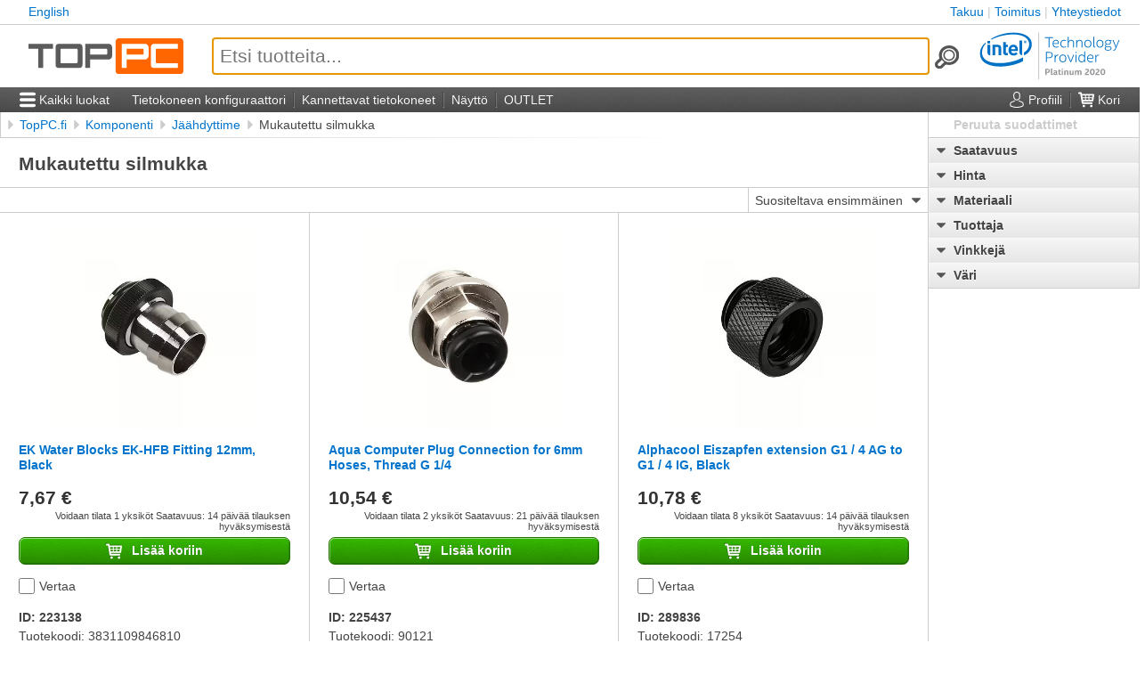

--- FILE ---
content_type: text/html; charset=utf-8
request_url: https://www.toppc.fi/c/434-mukautettu-silmukka
body_size: 28666
content:
<!DOCTYPE html>
<html lang="fi">
	<head>
	<meta charset="utf-8"/>
	<meta name="viewport" content="width=device-width, user-scalable=1, initial-scale=1"/>
	<meta name="theme-color" content="#555"/>
			<link rel="shortcut icon" type="image/x-icon" href="/favicon.ico"/>
	<link rel="manifest" href="/manifest.json">
	<title>Mukautettu silmukka</title>
				<link rel="canonical" href="https://www.toppc.fi/c/434-mukautettu-silmukka"/>
		<link rel="alternate" hreflang="x-default" href="https://www.dateks.lv/en/cenas/custom-loop"/>
	<link rel="alternate" hreflang="ru-LV" href="https://www.dateks.lv/ru/cenas/custom-loop"/>
	<link rel="alternate" hreflang="ru-EE" href="https://www.toppc.ee/ru/c/434-custom-loop"/>
	<link rel="alternate" hreflang="ru" href="https://www.dateks.lv/ru/cenas/custom-loop"/>
	<link rel="alternate" hreflang="lv-LV" href="https://www.dateks.lv/cenas/custom-loop"/>
	<link rel="alternate" hreflang="lv" href="https://www.dateks.lv/cenas/custom-loop"/>
	<link rel="alternate" hreflang="lt-LT" href="https://www.toppc.lt/c/434-pasirinktine-kilpa"/>
	<link rel="alternate" hreflang="lt" href="https://www.toppc.lt/c/434-pasirinktine-kilpa"/>
	<link rel="alternate" hreflang="fi-FI" href="https://www.toppc.fi/c/434-mukautettu-silmukka"/>
	<link rel="alternate" hreflang="fi" href="https://www.toppc.fi/c/434-mukautettu-silmukka"/>
	<link rel="alternate" hreflang="en-LV" href="https://www.dateks.lv/en/cenas/custom-loop"/>
	<link rel="alternate" hreflang="en-FI" href="https://www.toppc.fi/en/c/434-custom-loop"/>
	<link rel="alternate" hreflang="en-EE" href="https://www.toppc.ee/en/c/434-custom-loop"/>
	<link rel="alternate" hreflang="en" href="https://www.dateks.lv/en/cenas/custom-loop"/>
	<link rel="alternate" hreflang="et-EE" href="https://www.toppc.ee/c/434-custom-loop"/>
	<link rel="alternate" hreflang="et" href="https://www.toppc.ee/c/434-custom-loop"/>
		
	<link rel="stylesheet" href="/static/css/min/dateks.css?1768909747"/>		
	<script defer="" src="/static/js/min/dateks.js?1762542752"></script>			<script>
var glb = {"host":{"pic":"https:\/\/www.toppc.fi"},"lang":"fi","reqLang":null,"vatRate":1.255,"cnf":{"name":"TopPC","show_leasing":false,"pagemap":{"sad":"c","kompl":"pc","ord":"order","nws":"news","search":"search","compare":"compare","cart":"cart","password":"password","piegade-fi":"delivery","garantija-fi":"warranty","kontakti-fi":"contacts","privacy-fi":"privacy","cookies-fi":"cookie-policy","adyen":"adyen"}},"user_id":null};
glb.loaded = function( el, ev ){
	if( ev.type == 'error' ){
		el.srcset = '';
		el.src = '/static/img/svg/no-pic.svg'; }
	else{
		el.onload = el.onerror = null;
		if( el.parentNode && !el.classList.contains('gift') ){ var id = el.parentNode.dataset.id, nav = false;
			el.parentNode.classList.add('loaded');
			while( ( el = el.parentNode ) && el.classList && !el.classList.contains('gal') ) if( el.classList.contains('nav') ) nav = true;
			if( !nav && el && !el.classList.contains('thumb')
				&& ( img = Array.prototype.filter.call( el.getElementsByClassName('nav')[0].getElementsByClassName('img'), function(img){ return img.dataset.id == id; } )[0] ) )
				img.classList.remove('waiting'); } } };
glb.toggleOpen = function(className){ var cls = document.getElementsByClassName(className)[0].classList;
	cls.toggle('open');
	document.body.style.overflow = cls.contains('open')? 'hidden': 'auto';
	return false; };
(function(w,d,s,l,i){w[l]=w[l]||[];w[l].push({'gtm.start':
	new Date().getTime(),event:'gtm.js'});var f=d.getElementsByTagName(s)[0],
		j=d.createElement(s),dl=l!='dataLayer'?'&l='+l:'';j.async=true;j.src=
			'https://www.googletagmanager.com/gtm.js?id='+i+dl;f.parentNode.insertBefore(j,f);
})(window,document,'script','dataLayer','GTM-5PTZ2NZS');
if( !window.ga ) ga = function(){};
!function( f, n ){
	if( f.fbq ) return;
	n = f.fbq = function(){ n.callMethod? n.callMethod.apply( n, arguments ): n.queue.push(arguments); };
	if( !f._fbq ) f._fbq = n;
	n.push = n;
	n.loaded = !0;
	n.version = '2.0';
	n.queue = []; }(window);
function CookiebotCallback_OnAccept(){
	if( Cookiebot.consent.marketing ){
		!function( b, e, v, t, s ){
			t = b.createElement(e);
			t.async = true;
			t.src = v;
			s = b.getElementsByTagName(e)[0];
			s.parentNode.insertBefore( t, s ); }( document, 'script', 'https://connect.facebook.net/en_US/fbevents.js' );
		fbq( 'init', '1385736139213701' );
		if(fbq) fbq( "track", "PageView", {}, {eventID:"fi.590518"} ); } }
if( !window.fbq ) fbq = function(){};

var fi = document.getElementById('ze-snippet');
if(fi) { fi.onload = function(){zE("messenger:set", "locale", "lv");} }
	</script>
</head>
	<body><script>if( !navigator.userAgent.match(/mobi/i) ) document.body.classList.add('desktop');</script>
	<!-- Google Tag Manager (noscript) -->
	<noscript><iframe src="https://www.googletagmanager.com/ns.html?id=GTM-5PTZ2NZS"
							height="0" width="0" style="display:none;visibility:hidden"></iframe></noscript>
	<!-- End Google Tag Manager (noscript) -->

		<ul class="breadcrumbs">
	<li class="click">
				<a href="/">TopPC.fi</a>	</li>
			<li class="click ">
							<a href="/c/183-komponenti">Komponenti</a>
					</li>
			<li class="click ">
							<a href="/c/96-jaahdyttime">Jäähdyttime</a>
					</li>
			<li class="click ">
			<span>Mukautettu silmukka</span>		</li>
	</ul>
	<script type="application/ld+json">{"@context":"http:\/\/schema.org","@type":"BreadcrumbList","itemListElement":[{"@type":"ListItem","position":1,"item":{"@id":"https:\/\/www.toppc.fi\/","name":"TopPC.fi"}},{"@type":"ListItem","position":2,"item":{"@id":"https:\/\/www.toppc.fi\/c\/183-komponenti","name":"Komponenti"}},{"@type":"ListItem","position":3,"item":{"@id":"https:\/\/www.toppc.fi\/c\/96-jaahdyttime","name":"J\u00e4\u00e4hdyttime"}}]}</script>
		<main class="cont sad">
			<h1>Mukautettu silmukka</h1>
			<div class="picurls"
	style="aspect-ratio:1200 / 400;">
	<div class="picurls-line"></div>
	<div class="picurls-control"></div>
</div>
<script>document.addEventListener( 'DOMContentLoaded', function(){ let cont = document.getElementsByClassName('picurls')[0];
	picurls.init( cont, cont.getElementsByClassName('picurls-line')[0], cont.getElementsByClassName('picurls-control')[0], "1200x400" ); } );</script>
			<div class="sad-list"></div>
			<div class="control">
				<div class="sel">
					<select id="srt" class="click">
													<option value="" selected="">Suositeltava ensimmäinen</option>
													<option value="n">Uutiset ensin</option>
													<option value="c">Halvin ensin</option>
													<option value="e">Kalliimpi ensin</option>
											</select>
					<div class="sel-arrow"></div>
				</div>
			</div>
			<div class="list" data-id="434">
				<div class="page">
					<div class="prod">
	<div class="top">
		<a class="imp" href="/c/434-mukautettu-silmukka/223138-ekwb-ek-hfb-fitting-12mm-black" data-id="223138">
			<div class="gal thumb" data-pics="[740609,740610]">
	<div class="pad">
					<div class="img">
				<img loading="lazy" onload="glb.loaded( this, event );" onerror="glb.loaded( this, event );" src="/images/pic/1200/1200/609/740.jpg" srcset="/images/pic/200/200/609/740.jpg 200w, /images/pic/400/400/609/740.jpg 400w, /images/pic/1200/1200/609/740.jpg 1200w, /images/pic/2400/2400/609/740.jpg 2400w" sizes="(max-width:460px) 75vw, (max-width:690px) 37.5vw, 240px"/>											</div>
			</div>
</div>
			<div class="name" title="EK Water Blocks EK-HFB Fitting 12mm, Black"><span>EK Water Blocks EK-HFB Fitting 12mm, Black</span></div>
					</a>
	</div>
	<div class="mid">
		<div class="essence">
			<div class="price-info">
				<div class="price">7,67 €</div>
				<span class="lease"></span>			</div>
			<div class="avail">
				Voidaan tilata 1 yksiköt Saatavuus: 14 päivää tilauksen hyväksymisestä<br />
							</div>
		</div>
					<form method="post" enctype="text/plain">
				<input type="hidden" name="-" value="[&quot;cart&quot;,223138,[]]"/>
				<button type="submit" class="button to-cart">
					<img class="ico" src="/static/img/svg/cart.svg"/>
					<span class="label">Lisää koriin</span>
				</button>
			</form>
				<label class="to-compare">
			<input type="checkbox" value="223138" data-sadid="434" onchange="cmp.changed( this, glb.cmp );"/>
			<span class="name">Vertaa</span>
		</label>
		<div class="id">ID: 223138</div>
		<div class="code">Tuotekoodi: 3831109846810</div>
		<div class="gifts">
											</div>
	</div>
	<div class="bottom">
		<div class="fvs">
							<div class="fv">
					<span class="k">Vinkkejä</span>:
					<span class="v">Fitting/Connector</span>
				</div>
					</div>
	</div>
</div>
<div class="prod">
	<div class="top">
		<a class="imp" href="/c/434-mukautettu-silmukka/225437-aqua-computer-plug-connection-for-6mm-hoses-thread-g-1-4" data-id="225437">
			<div class="gal thumb" data-pics="[440074,440076,440075]">
	<div class="pad">
					<div class="img">
				<img loading="lazy" onload="glb.loaded( this, event );" onerror="glb.loaded( this, event );" src="/images/pic/1200/1200/074/440.jpg" srcset="/images/pic/200/200/074/440.jpg 200w, /images/pic/400/400/074/440.jpg 400w, /images/pic/1200/1200/074/440.jpg 1200w, /images/pic/2400/2400/074/440.jpg 2400w" sizes="(max-width:460px) 75vw, (max-width:690px) 37.5vw, 240px"/>											</div>
			</div>
</div>
			<div class="name" title="Aqua Computer Plug Connection for 6mm Hoses, Thread G 1/4"><span>Aqua Computer Plug Connection for 6mm Hoses, Thread G 1/4</span></div>
					</a>
	</div>
	<div class="mid">
		<div class="essence">
			<div class="price-info">
				<div class="price">10,54 €</div>
				<span class="lease"></span>			</div>
			<div class="avail">
				Voidaan tilata 2 yksiköt Saatavuus: 21 päivää tilauksen hyväksymisestä<br />
							</div>
		</div>
					<form method="post" enctype="text/plain">
				<input type="hidden" name="-" value="[&quot;cart&quot;,225437,[]]"/>
				<button type="submit" class="button to-cart">
					<img class="ico" src="/static/img/svg/cart.svg"/>
					<span class="label">Lisää koriin</span>
				</button>
			</form>
				<label class="to-compare">
			<input type="checkbox" value="225437" data-sadid="434" onchange="cmp.changed( this, glb.cmp );"/>
			<span class="name">Vertaa</span>
		</label>
		<div class="id">ID: 225437</div>
		<div class="code">Tuotekoodi: 90121</div>
		<div class="gifts">
											</div>
	</div>
	<div class="bottom">
		<div class="fvs">
					</div>
	</div>
</div>
<div class="prod">
	<div class="top">
		<a class="imp" href="/c/434-mukautettu-silmukka/289836-alphacool-eiszapfen-extension-g1-4-ag-to-g1-4-ig-black" data-id="289836">
			<div class="gal thumb" data-pics="[742583,742584,851580]">
	<div class="pad">
					<div class="img">
				<img loading="lazy" onload="glb.loaded( this, event );" onerror="glb.loaded( this, event );" src="/images/pic/1200/1200/583/742.jpg" srcset="/images/pic/200/200/583/742.jpg 200w, /images/pic/400/400/583/742.jpg 400w, /images/pic/1200/1200/583/742.jpg 1200w, /images/pic/2400/2400/583/742.jpg 2400w" sizes="(max-width:460px) 75vw, (max-width:690px) 37.5vw, 240px"/>											</div>
			</div>
</div>
			<div class="name" title="Alphacool Eiszapfen extension G1 / 4 AG to G1 / 4 IG, Black"><span>Alphacool Eiszapfen extension G1 / 4 AG to G1 / 4 IG, Black</span></div>
					</a>
	</div>
	<div class="mid">
		<div class="essence">
			<div class="price-info">
				<div class="price">10,78 €</div>
				<span class="lease"></span>			</div>
			<div class="avail">
				Voidaan tilata 8 yksiköt Saatavuus: 14 päivää tilauksen hyväksymisestä<br />
							</div>
		</div>
					<form method="post" enctype="text/plain">
				<input type="hidden" name="-" value="[&quot;cart&quot;,289836,[]]"/>
				<button type="submit" class="button to-cart">
					<img class="ico" src="/static/img/svg/cart.svg"/>
					<span class="label">Lisää koriin</span>
				</button>
			</form>
				<label class="to-compare">
			<input type="checkbox" value="289836" data-sadid="434" onchange="cmp.changed( this, glb.cmp );"/>
			<span class="name">Vertaa</span>
		</label>
		<div class="id">ID: 289836</div>
		<div class="code">Tuotekoodi: 17254</div>
		<div class="gifts">
											</div>
	</div>
	<div class="bottom">
		<div class="fvs">
					</div>
	</div>
</div>
<div class="prod">
	<div class="top">
		<a class="imp" href="/c/434-mukautettu-silmukka/227105-ohne-hersteller-connection-straight-g1-4-to-10-8mm" data-id="227105">
			<div class="gal thumb" data-pics="[444269,444270]">
	<div class="pad">
					<div class="img">
				<img loading="lazy" onload="glb.loaded( this, event );" onerror="glb.loaded( this, event );" src="/images/pic/1200/1200/269/444.jpg" srcset="/images/pic/200/200/269/444.jpg 200w, /images/pic/400/400/269/444.jpg 400w, /images/pic/1200/1200/269/444.jpg 1200w, /images/pic/2400/2400/269/444.jpg 2400w" sizes="(max-width:460px) 75vw, (max-width:690px) 37.5vw, 240px"/>											</div>
			</div>
</div>
			<div class="name" title="Ohne Hersteller Connection straight G1/4&quot; to 10/8mm"><span>Ohne Hersteller Connection straight G1/4&quot; to 10/8mm</span></div>
					</a>
	</div>
	<div class="mid">
		<div class="essence">
			<div class="price-info">
				<div class="price">10,92 €</div>
				<span class="lease"></span>			</div>
			<div class="avail">
				Voidaan tilata 27 yksiköt Saatavuus: 21 päivää tilauksen hyväksymisestä<br />
							</div>
		</div>
					<form method="post" enctype="text/plain">
				<input type="hidden" name="-" value="[&quot;cart&quot;,227105,[]]"/>
				<button type="submit" class="button to-cart">
					<img class="ico" src="/static/img/svg/cart.svg"/>
					<span class="label">Lisää koriin</span>
				</button>
			</form>
				<label class="to-compare">
			<input type="checkbox" value="227105" data-sadid="434" onchange="cmp.changed( this, glb.cmp );"/>
			<span class="name">Vertaa</span>
		</label>
		<div class="id">ID: 227105</div>
		<div class="code">Tuotekoodi: 62001</div>
		<div class="gifts">
											</div>
	</div>
	<div class="bottom">
		<div class="fvs">
					</div>
	</div>
</div>
<div class="prod">
	<div class="top">
		<a class="imp" href="/c/434-mukautettu-silmukka/226352-ohne-hersteller-connection-straight-g1-4-11-8mm-black-nickel" data-id="226352">
			<div class="gal thumb" data-pics="[443030,443031]">
	<div class="pad">
					<div class="img">
				<img loading="lazy" onload="glb.loaded( this, event );" onerror="glb.loaded( this, event );" src="/images/pic/1200/1200/030/443.jpg" srcset="/images/pic/200/200/030/443.jpg 200w, /images/pic/400/400/030/443.jpg 400w, /images/pic/1200/1200/030/443.jpg 1200w, /images/pic/2400/2400/030/443.jpg 2400w" sizes="(max-width:460px) 75vw, (max-width:690px) 37.5vw, 240px"/>											</div>
			</div>
</div>
			<div class="name" title="Ohne Hersteller Connection straight G1/4&quot; 11/8mm, Black Nickel"><span>Ohne Hersteller Connection straight G1/4&quot; 11/8mm, Black Nickel</span></div>
					</a>
	</div>
	<div class="mid">
		<div class="essence">
			<div class="price-info">
				<div class="price">11,20 €</div>
				<span class="lease"></span>			</div>
			<div class="avail">
				Voidaan tilata 8 yksiköt Saatavuus: 21 päivää tilauksen hyväksymisestä<br />
							</div>
		</div>
					<form method="post" enctype="text/plain">
				<input type="hidden" name="-" value="[&quot;cart&quot;,226352,[]]"/>
				<button type="submit" class="button to-cart">
					<img class="ico" src="/static/img/svg/cart.svg"/>
					<span class="label">Lisää koriin</span>
				</button>
			</form>
				<label class="to-compare">
			<input type="checkbox" value="226352" data-sadid="434" onchange="cmp.changed( this, glb.cmp );"/>
			<span class="name">Vertaa</span>
		</label>
		<div class="id">ID: 226352</div>
		<div class="code">Tuotekoodi: 62112</div>
		<div class="gifts">
											</div>
	</div>
	<div class="bottom">
		<div class="fvs">
					</div>
	</div>
</div>
<div class="prod">
	<div class="top">
		<a class="imp" href="/c/434-mukautettu-silmukka/593952-alphacool-hf-13-10-compression-fitting-g1-4-deep-black" data-id="593952">
			<div class="gal thumb" data-pics="[1069799,1069800,1069801]">
	<div class="pad">
					<div class="img">
				<img loading="lazy" onload="glb.loaded( this, event );" onerror="glb.loaded( this, event );" src="/images/pic/1200/1200/799/1069.jpg" srcset="/images/pic/200/200/799/1069.jpg 200w, /images/pic/400/400/799/1069.jpg 400w, /images/pic/1200/1200/799/1069.jpg 1200w, /images/pic/2400/2400/799/1069.jpg 2400w" sizes="(max-width:460px) 75vw, (max-width:690px) 37.5vw, 240px"/>											</div>
			</div>
</div>
			<div class="name" title="Alphacool HF 13/10 compression fitting G1/4, Deep Black"><span>Alphacool HF 13/10 compression fitting G1/4, Deep Black</span></div>
					</a>
	</div>
	<div class="mid">
		<div class="essence">
			<div class="price-info">
				<div class="price">11,21 €</div>
				<span class="lease"></span>			</div>
			<div class="avail">
				Voidaan tilata 13 yksiköt Saatavuus: 14 päivää tilauksen hyväksymisestä<br />
							</div>
		</div>
					<form method="post" enctype="text/plain">
				<input type="hidden" name="-" value="[&quot;cart&quot;,593952,[]]"/>
				<button type="submit" class="button to-cart">
					<img class="ico" src="/static/img/svg/cart.svg"/>
					<span class="label">Lisää koriin</span>
				</button>
			</form>
				<label class="to-compare">
			<input type="checkbox" value="593952" data-sadid="434" onchange="cmp.changed( this, glb.cmp );"/>
			<span class="name">Vertaa</span>
		</label>
		<div class="id">ID: 593952</div>
		<div class="code">Tuotekoodi: 62365</div>
		<div class="gifts">
											</div>
	</div>
	<div class="bottom">
		<div class="fvs">
					</div>
	</div>
</div>
<div class="prod">
	<div class="top">
		<a class="imp" href="/c/434-mukautettu-silmukka/223849-aqua-computer-plug-2pol-for-power-output-aquaero-5-6-or-relay-output-aquaero-4-" data-id="223849">
			<div class="gal thumb" data-pics="[741233,852427,741232]">
	<div class="pad">
					<div class="img">
				<img loading="lazy" onload="glb.loaded( this, event );" onerror="glb.loaded( this, event );" src="/images/pic/1200/1200/233/741.jpg" srcset="/images/pic/200/200/233/741.jpg 200w, /images/pic/400/400/233/741.jpg 400w, /images/pic/1200/1200/233/741.jpg 1200w, /images/pic/2400/2400/233/741.jpg 2400w" sizes="(max-width:460px) 75vw, (max-width:690px) 37.5vw, 240px"/>											</div>
			</div>
</div>
			<div class="name" title="Aqua Computer Plug 2pol. for Power Output (Aquaero 5/6) or Relay Output (Aquaero 4)"><span>Aqua Computer Plug 2pol. for Power Output (Aquaero 5/6) or Relay Output (Aquaero 4)</span></div>
					</a>
	</div>
	<div class="mid">
		<div class="essence">
			<div class="price-info">
				<div class="price">11,46 €</div>
				<span class="lease"></span>			</div>
			<div class="avail">
				Voidaan tilata 3 yksiköt Saatavuus: 21 päivää tilauksen hyväksymisestä<br />
							</div>
		</div>
					<form method="post" enctype="text/plain">
				<input type="hidden" name="-" value="[&quot;cart&quot;,223849,[]]"/>
				<button type="submit" class="button to-cart">
					<img class="ico" src="/static/img/svg/cart.svg"/>
					<span class="label">Lisää koriin</span>
				</button>
			</form>
				<label class="to-compare">
			<input type="checkbox" value="223849" data-sadid="434" onchange="cmp.changed( this, glb.cmp );"/>
			<span class="name">Vertaa</span>
		</label>
		<div class="id">ID: 223849</div>
		<div class="code">Tuotekoodi: 53036</div>
		<div class="gifts">
											</div>
	</div>
	<div class="bottom">
		<div class="fvs">
					</div>
	</div>
</div>
<div class="prod">
	<div class="top">
		<a class="imp" href="/c/434-mukautettu-silmukka/224011-ekwb-ek-atx-bridging-plug-24-pin-" data-id="224011">
			<div class="gal thumb" data-pics="[1086572,1086573]">
	<div class="pad">
					<div class="img">
				<img loading="lazy" onload="glb.loaded( this, event );" onerror="glb.loaded( this, event );" src="/images/pic/1200/1200/572/1086.jpg" srcset="/images/pic/200/200/572/1086.jpg 200w, /images/pic/400/400/572/1086.jpg 400w, /images/pic/1200/1200/572/1086.jpg 1200w, /images/pic/2400/2400/572/1086.jpg 2400w" sizes="(max-width:460px) 75vw, (max-width:690px) 37.5vw, 240px"/>											</div>
			</div>
</div>
			<div class="name" title="EK Water Blocks EK-ATX Bridging Plug (24 pin)"><span>EK Water Blocks EK-ATX Bridging Plug (24 pin)</span></div>
					</a>
	</div>
	<div class="mid">
		<div class="essence">
			<div class="price-info">
				<div class="price">11,60 €</div>
				<span class="lease"></span>			</div>
			<div class="avail">
				Voidaan tilata 1 yksiköt Saatavuus: 21 päivää tilauksen hyväksymisestä<br />
							</div>
		</div>
					<form method="post" enctype="text/plain">
				<input type="hidden" name="-" value="[&quot;cart&quot;,224011,[]]"/>
				<button type="submit" class="button to-cart">
					<img class="ico" src="/static/img/svg/cart.svg"/>
					<span class="label">Lisää koriin</span>
				</button>
			</form>
				<label class="to-compare">
			<input type="checkbox" value="224011" data-sadid="434" onchange="cmp.changed( this, glb.cmp );"/>
			<span class="name">Vertaa</span>
		</label>
		<div class="id">ID: 224011</div>
		<div class="code">Tuotekoodi: 3831109867716</div>
		<div class="gifts">
											</div>
	</div>
	<div class="bottom">
		<div class="fvs">
					</div>
	</div>
</div>
<div class="prod">
	<div class="top">
		<a class="imp" href="/c/434-mukautettu-silmukka/226353-ohne-hersteller-connection-straight-g1-4-13-8mm-black-nickel" data-id="226353">
			<div class="gal thumb" data-pics="[443032,443033]">
	<div class="pad">
					<div class="img">
				<img loading="lazy" onload="glb.loaded( this, event );" onerror="glb.loaded( this, event );" src="/images/pic/1200/1200/032/443.jpg" srcset="/images/pic/200/200/032/443.jpg 200w, /images/pic/400/400/032/443.jpg 400w, /images/pic/1200/1200/032/443.jpg 1200w, /images/pic/2400/2400/032/443.jpg 2400w" sizes="(max-width:460px) 75vw, (max-width:690px) 37.5vw, 240px"/>											</div>
			</div>
</div>
			<div class="name" title="Ohne Hersteller Connection straight G1/4&quot; 13/8mm, Black Nickel"><span>Ohne Hersteller Connection straight G1/4&quot; 13/8mm, Black Nickel</span></div>
					</a>
	</div>
	<div class="mid">
		<div class="essence">
			<div class="price-info">
				<div class="price">11,72 €</div>
				<span class="lease"></span>			</div>
			<div class="avail">
				Voidaan tilata 12 yksiköt Saatavuus: 21 päivää tilauksen hyväksymisestä<br />
							</div>
		</div>
					<form method="post" enctype="text/plain">
				<input type="hidden" name="-" value="[&quot;cart&quot;,226353,[]]"/>
				<button type="submit" class="button to-cart">
					<img class="ico" src="/static/img/svg/cart.svg"/>
					<span class="label">Lisää koriin</span>
				</button>
			</form>
				<label class="to-compare">
			<input type="checkbox" value="226353" data-sadid="434" onchange="cmp.changed( this, glb.cmp );"/>
			<span class="name">Vertaa</span>
		</label>
		<div class="id">ID: 226353</div>
		<div class="code">Tuotekoodi: 62115</div>
		<div class="gifts">
											</div>
	</div>
	<div class="bottom">
		<div class="fvs">
					</div>
	</div>
</div>
<div class="prod">
	<div class="top">
		<a class="imp" href="/c/434-mukautettu-silmukka/223850-aqua-computer-threaded-insets-for-airplex-radical-4-pieces" data-id="223850">
			<div class="gal thumb" data-pics="[1069822]">
	<div class="pad">
					<div class="img">
				<img loading="lazy" onload="glb.loaded( this, event );" onerror="glb.loaded( this, event );" src="/images/pic/1200/1200/822/1069.jpg" srcset="/images/pic/200/200/822/1069.jpg 200w, /images/pic/400/400/822/1069.jpg 400w, /images/pic/1200/1200/822/1069.jpg 1200w, /images/pic/2400/2400/822/1069.jpg 2400w" sizes="(max-width:460px) 75vw, (max-width:690px) 37.5vw, 240px"/>											</div>
			</div>
</div>
			<div class="name" title="Aqua Computer Threaded insets for airplex radical, 4 pieces"><span>Aqua Computer Threaded insets for airplex radical, 4 pieces</span></div>
					</a>
	</div>
	<div class="mid">
		<div class="essence">
			<div class="price-info">
				<div class="price">11,77 €</div>
				<span class="lease"></span>			</div>
			<div class="avail">
				Voidaan tilata 8 yksiköt Saatavuus: 21 päivää tilauksen hyväksymisestä<br />
							</div>
		</div>
					<form method="post" enctype="text/plain">
				<input type="hidden" name="-" value="[&quot;cart&quot;,223850,[]]"/>
				<button type="submit" class="button to-cart">
					<img class="ico" src="/static/img/svg/cart.svg"/>
					<span class="label">Lisää koriin</span>
				</button>
			</form>
				<label class="to-compare">
			<input type="checkbox" value="223850" data-sadid="434" onchange="cmp.changed( this, glb.cmp );"/>
			<span class="name">Vertaa</span>
		</label>
		<div class="id">ID: 223850</div>
		<div class="code">Tuotekoodi: 33559</div>
		<div class="gifts">
											</div>
	</div>
	<div class="bottom">
		<div class="fvs">
					</div>
	</div>
</div>
<div class="prod">
	<div class="top">
		<a class="imp" href="/c/434-mukautettu-silmukka/226384-bitspower-g1-4-black-sparkle-1-2-fitting" data-id="226384">
			<div class="gal thumb" data-pics="[852767,852768,852769,852770]">
	<div class="pad">
					<div class="img">
				<img loading="lazy" onload="glb.loaded( this, event );" onerror="glb.loaded( this, event );" src="/images/pic/1200/1200/767/852.jpg" srcset="/images/pic/200/200/767/852.jpg 200w, /images/pic/400/400/767/852.jpg 400w, /images/pic/1200/1200/767/852.jpg 1200w, /images/pic/2400/2400/767/852.jpg 2400w" sizes="(max-width:460px) 75vw, (max-width:690px) 37.5vw, 240px"/>											</div>
			</div>
</div>
			<div class="name" title="Bitspower G1/4&quot; Black Sparkle 1/2&quot; Fitting"><span>Bitspower G1/4&quot; Black Sparkle 1/2&quot; Fitting</span></div>
					</a>
	</div>
	<div class="mid">
		<div class="essence">
			<div class="price-info">
				<div class="price">11,98 €</div>
				<span class="lease"></span>			</div>
			<div class="avail">
				Voidaan tilata 8 yksiköt Saatavuus: 21 päivää tilauksen hyväksymisestä<br />
							</div>
		</div>
					<form method="post" enctype="text/plain">
				<input type="hidden" name="-" value="[&quot;cart&quot;,226384,[]]"/>
				<button type="submit" class="button to-cart">
					<img class="ico" src="/static/img/svg/cart.svg"/>
					<span class="label">Lisää koriin</span>
				</button>
			</form>
				<label class="to-compare">
			<input type="checkbox" value="226384" data-sadid="434" onchange="cmp.changed( this, glb.cmp );"/>
			<span class="name">Vertaa</span>
		</label>
		<div class="id">ID: 226384</div>
		<div class="code">Tuotekoodi: BP-BSWP-C01</div>
		<div class="gifts">
											</div>
	</div>
	<div class="bottom">
		<div class="fvs">
							<div class="fv">
					<span class="k">Vinkkejä</span>:
					<span class="v">Fitting/Connector</span>
				</div>
							<div class="fv">
					<span class="k">Väri</span>:
					<span class="v">Melna</span>
				</div>
					</div>
	</div>
</div>
<div class="prod">
	<div class="top">
		<a class="imp" href="/c/434-mukautettu-silmukka/226388-bitspower-g1-4-black-sparkle-stop-fitting" data-id="226388">
			<div class="gal thumb" data-pics="[852779,852780,852781,852782]">
	<div class="pad">
					<div class="img">
				<img loading="lazy" onload="glb.loaded( this, event );" onerror="glb.loaded( this, event );" src="/images/pic/1200/1200/779/852.jpg" srcset="/images/pic/200/200/779/852.jpg 200w, /images/pic/400/400/779/852.jpg 400w, /images/pic/1200/1200/779/852.jpg 1200w, /images/pic/2400/2400/779/852.jpg 2400w" sizes="(max-width:460px) 75vw, (max-width:690px) 37.5vw, 240px"/>											</div>
			</div>
</div>
			<div class="name" title="Bitspower G1/4&quot; Black Sparkle Stop Fitting"><span>Bitspower G1/4&quot; Black Sparkle Stop Fitting</span></div>
					</a>
	</div>
	<div class="mid">
		<div class="essence">
			<div class="price-info">
				<div class="price">11,98 €</div>
				<span class="lease"></span>			</div>
			<div class="avail">
				Voidaan tilata 13 yksiköt Saatavuus: 21 päivää tilauksen hyväksymisestä<br />
							</div>
		</div>
					<form method="post" enctype="text/plain">
				<input type="hidden" name="-" value="[&quot;cart&quot;,226388,[]]"/>
				<button type="submit" class="button to-cart">
					<img class="ico" src="/static/img/svg/cart.svg"/>
					<span class="label">Lisää koriin</span>
				</button>
			</form>
				<label class="to-compare">
			<input type="checkbox" value="226388" data-sadid="434" onchange="cmp.changed( this, glb.cmp );"/>
			<span class="name">Vertaa</span>
		</label>
		<div class="id">ID: 226388</div>
		<div class="code">Tuotekoodi: BP-BSWP-C06</div>
		<div class="gifts">
											</div>
	</div>
	<div class="bottom">
		<div class="fvs">
							<div class="fv">
					<span class="k">Vinkkejä</span>:
					<span class="v">Fitting/Connector</span>
				</div>
							<div class="fv">
					<span class="k">Väri</span>:
					<span class="v">Melna</span>
				</div>
					</div>
	</div>
</div>
<div class="prod">
	<div class="top">
		<a class="imp" href="/c/434-mukautettu-silmukka/226414-bitspower-g1-4-silver-shining-3-8-fitting" data-id="226414">
			<div class="gal thumb" data-pics="[854254,854255,854256]">
	<div class="pad">
					<div class="img">
				<img loading="lazy" onload="glb.loaded( this, event );" onerror="glb.loaded( this, event );" src="/images/pic/1200/1200/254/854.jpg" srcset="/images/pic/200/200/254/854.jpg 200w, /images/pic/400/400/254/854.jpg 400w, /images/pic/1200/1200/254/854.jpg 1200w, /images/pic/2400/2400/254/854.jpg 2400w" sizes="(max-width:460px) 75vw, (max-width:690px) 37.5vw, 240px"/>											</div>
			</div>
</div>
			<div class="name" title="Bitspower G1/4&quot; Silver Shining 3/8&quot; Fitting"><span>Bitspower G1/4&quot; Silver Shining 3/8&quot; Fitting</span></div>
					</a>
	</div>
	<div class="mid">
		<div class="essence">
			<div class="price-info">
				<div class="price">11,98 €</div>
				<span class="lease"></span>			</div>
			<div class="avail">
				Voidaan tilata 22 yksiköt Saatavuus: 21 päivää tilauksen hyväksymisestä<br />
							</div>
		</div>
					<form method="post" enctype="text/plain">
				<input type="hidden" name="-" value="[&quot;cart&quot;,226414,[]]"/>
				<button type="submit" class="button to-cart">
					<img class="ico" src="/static/img/svg/cart.svg"/>
					<span class="label">Lisää koriin</span>
				</button>
			</form>
				<label class="to-compare">
			<input type="checkbox" value="226414" data-sadid="434" onchange="cmp.changed( this, glb.cmp );"/>
			<span class="name">Vertaa</span>
		</label>
		<div class="id">ID: 226414</div>
		<div class="code">Tuotekoodi: BP-WTP-C02</div>
		<div class="gifts">
											</div>
	</div>
	<div class="bottom">
		<div class="fvs">
							<div class="fv">
					<span class="k">Vinkkejä</span>:
					<span class="v">Fitting/Connector</span>
				</div>
							<div class="fv">
					<span class="k">Väri</span>:
					<span class="v">Sudraba</span>
				</div>
					</div>
	</div>
</div>
<div class="prod">
	<div class="top">
		<a class="imp" href="/c/434-mukautettu-silmukka/542039-aqua-computer-replacement-seal-for-ultitube-expansion-reservoir" data-id="542039">
			<div class="gal thumb" data-pics="[852416,852417]">
	<div class="pad">
					<div class="img">
				<img loading="lazy" onload="glb.loaded( this, event );" onerror="glb.loaded( this, event );" src="/images/pic/1200/1200/416/852.jpg" srcset="/images/pic/200/200/416/852.jpg 200w, /images/pic/400/400/416/852.jpg 400w, /images/pic/1200/1200/416/852.jpg 1200w, /images/pic/2400/2400/416/852.jpg 2400w" sizes="(max-width:460px) 75vw, (max-width:690px) 37.5vw, 240px"/>											</div>
			</div>
</div>
			<div class="name" title="Aqua Computer Replacement Seal for ULTITUBE Expansion Reservoir"><span>Aqua Computer Replacement Seal for ULTITUBE Expansion Reservoir</span></div>
					</a>
	</div>
	<div class="mid">
		<div class="essence">
			<div class="price-info">
				<div class="price">11,98 €</div>
				<span class="lease"></span>			</div>
			<div class="avail">
				Voidaan tilata 10 yksiköt Saatavuus: 21 päivää tilauksen hyväksymisestä<br />
							</div>
		</div>
					<form method="post" enctype="text/plain">
				<input type="hidden" name="-" value="[&quot;cart&quot;,542039,[]]"/>
				<button type="submit" class="button to-cart">
					<img class="ico" src="/static/img/svg/cart.svg"/>
					<span class="label">Lisää koriin</span>
				</button>
			</form>
				<label class="to-compare">
			<input type="checkbox" value="542039" data-sadid="434" onchange="cmp.changed( this, glb.cmp );"/>
			<span class="name">Vertaa</span>
		</label>
		<div class="id">ID: 542039</div>
		<div class="code">Tuotekoodi: 34122</div>
		<div class="gifts">
											</div>
	</div>
	<div class="bottom">
		<div class="fvs">
					</div>
	</div>
</div>
<div class="prod">
	<div class="top">
		<a class="imp" href="/c/434-mukautettu-silmukka/227255-bitspower-g1-4-black-sparkle-ig1-4-extender" data-id="227255">
			<div class="gal thumb" data-pics="[444451,1049846,1049847,1049848,853176]">
	<div class="pad">
					<div class="img">
				<img loading="lazy" onload="glb.loaded( this, event );" onerror="glb.loaded( this, event );" src="/images/pic/1200/1200/451/444.jpg" srcset="/images/pic/200/200/451/444.jpg 200w, /images/pic/400/400/451/444.jpg 400w, /images/pic/1200/1200/451/444.jpg 1200w, /images/pic/2400/2400/451/444.jpg 2400w" sizes="(max-width:460px) 75vw, (max-width:690px) 37.5vw, 240px"/>											</div>
			</div>
</div>
			<div class="name" title="Bitspower G1/4&quot; Black Sparkle IG1/4&quot; Extender"><span>Bitspower G1/4&quot; Black Sparkle IG1/4&quot; Extender</span></div>
					</a>
	</div>
	<div class="mid">
		<div class="essence">
			<div class="price-info">
				<div class="price">12,05 €</div>
				<span class="lease"></span>			</div>
			<div class="avail">
				Voidaan tilata 21 yksiköt Saatavuus: 21 päivää tilauksen hyväksymisestä<br />
							</div>
		</div>
					<form method="post" enctype="text/plain">
				<input type="hidden" name="-" value="[&quot;cart&quot;,227255,[]]"/>
				<button type="submit" class="button to-cart">
					<img class="ico" src="/static/img/svg/cart.svg"/>
					<span class="label">Lisää koriin</span>
				</button>
			</form>
				<label class="to-compare">
			<input type="checkbox" value="227255" data-sadid="434" onchange="cmp.changed( this, glb.cmp );"/>
			<span class="name">Vertaa</span>
		</label>
		<div class="id">ID: 227255</div>
		<div class="code">Tuotekoodi: BP-BSWP-C40</div>
		<div class="gifts">
											</div>
	</div>
	<div class="bottom">
		<div class="fvs">
							<div class="fv">
					<span class="k">Vinkkejä</span>:
					<span class="v">Fitting/Connector</span>
				</div>
							<div class="fv">
					<span class="k">Väri</span>:
					<span class="v">Melna</span>
				</div>
					</div>
	</div>
</div>
<div class="prod">
	<div class="top">
		<a class="imp" href="/c/434-mukautettu-silmukka/289835-alphacool-eiszapfen-extension-g1-4-ag-to-g1-4-ig-chrome" data-id="289835">
			<div class="gal thumb" data-pics="[742581,742582,851581]">
	<div class="pad">
					<div class="img">
				<img loading="lazy" onload="glb.loaded( this, event );" onerror="glb.loaded( this, event );" src="/images/pic/1200/1200/581/742.jpg" srcset="/images/pic/200/200/581/742.jpg 200w, /images/pic/400/400/581/742.jpg 400w, /images/pic/1200/1200/581/742.jpg 1200w, /images/pic/2400/2400/581/742.jpg 2400w" sizes="(max-width:460px) 75vw, (max-width:690px) 37.5vw, 240px"/>											</div>
			</div>
</div>
			<div class="name" title="Alphacool Eiszapfen extension G1 / 4 AG to G1 / 4 IG, Chrome"><span>Alphacool Eiszapfen extension G1 / 4 AG to G1 / 4 IG, Chrome</span></div>
					</a>
	</div>
	<div class="mid">
		<div class="essence">
			<div class="price-info">
				<div class="price">12,05 €</div>
				<span class="lease"></span>			</div>
			<div class="avail">
				Voidaan tilata 8 yksiköt Saatavuus: 21 päivää tilauksen hyväksymisestä<br />
							</div>
		</div>
					<form method="post" enctype="text/plain">
				<input type="hidden" name="-" value="[&quot;cart&quot;,289835,[]]"/>
				<button type="submit" class="button to-cart">
					<img class="ico" src="/static/img/svg/cart.svg"/>
					<span class="label">Lisää koriin</span>
				</button>
			</form>
				<label class="to-compare">
			<input type="checkbox" value="289835" data-sadid="434" onchange="cmp.changed( this, glb.cmp );"/>
			<span class="name">Vertaa</span>
		</label>
		<div class="id">ID: 289835</div>
		<div class="code">Tuotekoodi: 17255</div>
		<div class="gifts">
											</div>
	</div>
	<div class="bottom">
		<div class="fvs">
					</div>
	</div>
</div>
<div class="prod">
	<div class="top">
		<a class="imp" href="/c/434-mukautettu-silmukka/226360-ohne-hersteller-connection-straight-g1-4-13-10mm-nickel" data-id="226360">
			<div class="gal thumb" data-pics="[443042,443043]">
	<div class="pad">
					<div class="img">
				<img loading="lazy" onload="glb.loaded( this, event );" onerror="glb.loaded( this, event );" src="/images/pic/1200/1200/042/443.jpg" srcset="/images/pic/200/200/042/443.jpg 200w, /images/pic/400/400/042/443.jpg 400w, /images/pic/1200/1200/042/443.jpg 1200w, /images/pic/2400/2400/042/443.jpg 2400w" sizes="(max-width:460px) 75vw, (max-width:690px) 37.5vw, 240px"/>											</div>
			</div>
</div>
			<div class="name" title="Ohne Hersteller Connection straight G1/4&quot; 13/10mm, Nickel"><span>Ohne Hersteller Connection straight G1/4&quot; 13/10mm, Nickel</span></div>
					</a>
	</div>
	<div class="mid">
		<div class="essence">
			<div class="price-info">
				<div class="price">12,10 €</div>
				<span class="lease"></span>			</div>
			<div class="avail">
				Voidaan tilata 7 yksiköt Saatavuus: 21 päivää tilauksen hyväksymisestä<br />
							</div>
		</div>
					<form method="post" enctype="text/plain">
				<input type="hidden" name="-" value="[&quot;cart&quot;,226360,[]]"/>
				<button type="submit" class="button to-cart">
					<img class="ico" src="/static/img/svg/cart.svg"/>
					<span class="label">Lisää koriin</span>
				</button>
			</form>
				<label class="to-compare">
			<input type="checkbox" value="226360" data-sadid="434" onchange="cmp.changed( this, glb.cmp );"/>
			<span class="name">Vertaa</span>
		</label>
		<div class="id">ID: 226360</div>
		<div class="code">Tuotekoodi: 62124</div>
		<div class="gifts">
											</div>
	</div>
	<div class="bottom">
		<div class="fvs">
					</div>
	</div>
</div>
<div class="prod">
	<div class="top">
		<a class="imp" href="/c/434-mukautettu-silmukka/226281-aqua-computer-eheim-1046-und-1048-befestigungsplatte" data-id="226281">
			<div class="gal thumb" data-pics="[442772,442773,442774]">
	<div class="pad">
					<div class="img">
				<img loading="lazy" onload="glb.loaded( this, event );" onerror="glb.loaded( this, event );" src="/images/pic/1200/1200/772/442.jpg" srcset="/images/pic/200/200/772/442.jpg 200w, /images/pic/400/400/772/442.jpg 400w, /images/pic/1200/1200/772/442.jpg 1200w, /images/pic/2400/2400/772/442.jpg 2400w" sizes="(max-width:460px) 75vw, (max-width:690px) 37.5vw, 240px"/>											</div>
			</div>
</div>
			<div class="name" title="Aqua Computer Eheim 1046 und 1048 Befestigungsplatte"><span>Aqua Computer Eheim 1046 und 1048 Befestigungsplatte</span></div>
					</a>
	</div>
	<div class="mid">
		<div class="essence">
			<div class="price-info">
				<div class="price">12,11 €</div>
				<span class="lease"></span>			</div>
			<div class="avail">
				Voidaan tilata 1 yksiköt Saatavuus: 21 päivää tilauksen hyväksymisestä<br />
							</div>
		</div>
					<form method="post" enctype="text/plain">
				<input type="hidden" name="-" value="[&quot;cart&quot;,226281,[]]"/>
				<button type="submit" class="button to-cart">
					<img class="ico" src="/static/img/svg/cart.svg"/>
					<span class="label">Lisää koriin</span>
				</button>
			</form>
				<label class="to-compare">
			<input type="checkbox" value="226281" data-sadid="434" onchange="cmp.changed( this, glb.cmp );"/>
			<span class="name">Vertaa</span>
		</label>
		<div class="id">ID: 226281</div>
		<div class="code">Tuotekoodi: 41036</div>
		<div class="gifts">
											</div>
	</div>
	<div class="bottom">
		<div class="fvs">
					</div>
	</div>
</div>
<div class="prod">
	<div class="top">
		<a class="imp" href="/c/434-mukautettu-silmukka/273498-ohne-hersteller-connection-90-degree-g1-4-to-10-8mm" data-id="273498">
			<div class="gal thumb" data-pics="[450673,450674]">
	<div class="pad">
					<div class="img">
				<img loading="lazy" onload="glb.loaded( this, event );" onerror="glb.loaded( this, event );" src="/images/pic/1200/1200/673/450.jpg" srcset="/images/pic/200/200/673/450.jpg 200w, /images/pic/400/400/673/450.jpg 400w, /images/pic/1200/1200/673/450.jpg 1200w, /images/pic/2400/2400/673/450.jpg 2400w" sizes="(max-width:460px) 75vw, (max-width:690px) 37.5vw, 240px"/>											</div>
			</div>
</div>
			<div class="name" title="Ohne Hersteller Connection 90 Degree G1/4&quot; to 10/8mm"><span>Ohne Hersteller Connection 90 Degree G1/4&quot; to 10/8mm</span></div>
					</a>
	</div>
	<div class="mid">
		<div class="essence">
			<div class="price-info">
				<div class="price">12,24 €</div>
				<span class="lease"></span>			</div>
			<div class="avail">
				Voidaan tilata 9 yksiköt Saatavuus: 21 päivää tilauksen hyväksymisestä<br />
							</div>
		</div>
					<form method="post" enctype="text/plain">
				<input type="hidden" name="-" value="[&quot;cart&quot;,273498,[]]"/>
				<button type="submit" class="button to-cart">
					<img class="ico" src="/static/img/svg/cart.svg"/>
					<span class="label">Lisää koriin</span>
				</button>
			</form>
				<label class="to-compare">
			<input type="checkbox" value="273498" data-sadid="434" onchange="cmp.changed( this, glb.cmp );"/>
			<span class="name">Vertaa</span>
		</label>
		<div class="id">ID: 273498</div>
		<div class="code">Tuotekoodi: 62003</div>
		<div class="gifts">
											</div>
	</div>
	<div class="bottom">
		<div class="fvs">
					</div>
	</div>
</div>
<div class="prod">
	<div class="top">
		<a class="imp" href="/c/434-mukautettu-silmukka/226377-bitspower-g1-4-silver-shining-ig1-4-extender" data-id="226377">
			<div class="gal thumb" data-pics="[854330,854331,854332]">
	<div class="pad">
					<div class="img">
				<img loading="lazy" onload="glb.loaded( this, event );" onerror="glb.loaded( this, event );" src="/images/pic/1200/1200/330/854.jpg" srcset="/images/pic/200/200/330/854.jpg 200w, /images/pic/400/400/330/854.jpg 400w, /images/pic/1200/1200/330/854.jpg 1200w, /images/pic/2400/2400/330/854.jpg 2400w" sizes="(max-width:460px) 75vw, (max-width:690px) 37.5vw, 240px"/>											</div>
			</div>
</div>
			<div class="name" title="Bitspower G1/4&quot; Silver Shining IG1/4&quot; Extender"><span>Bitspower G1/4&quot; Silver Shining IG1/4&quot; Extender</span></div>
					</a>
	</div>
	<div class="mid">
		<div class="essence">
			<div class="price-info">
				<div class="price">12,36 €</div>
				<span class="lease"></span>			</div>
			<div class="avail">
				Voidaan tilata 1 yksiköt Saatavuus: 21 päivää tilauksen hyväksymisestä<br />
							</div>
		</div>
					<form method="post" enctype="text/plain">
				<input type="hidden" name="-" value="[&quot;cart&quot;,226377,[]]"/>
				<button type="submit" class="button to-cart">
					<img class="ico" src="/static/img/svg/cart.svg"/>
					<span class="label">Lisää koriin</span>
				</button>
			</form>
				<label class="to-compare">
			<input type="checkbox" value="226377" data-sadid="434" onchange="cmp.changed( this, glb.cmp );"/>
			<span class="name">Vertaa</span>
		</label>
		<div class="id">ID: 226377</div>
		<div class="code">Tuotekoodi: BP-WTP-C40</div>
		<div class="gifts">
											</div>
	</div>
	<div class="bottom">
		<div class="fvs">
							<div class="fv">
					<span class="k">Vinkkejä</span>:
					<span class="v">Fitting/Connector</span>
				</div>
							<div class="fv">
					<span class="k">Väri</span>:
					<span class="v">Sudraba</span>
				</div>
					</div>
	</div>
</div>
<div class="prod">
	<div class="top">
		<a class="imp" href="/c/434-mukautettu-silmukka/226358-ohne-hersteller-connection-straight-g1-4-to-13-10mm" data-id="226358">
			<div class="gal thumb" data-pics="[443040,443041]">
	<div class="pad">
					<div class="img">
				<img loading="lazy" onload="glb.loaded( this, event );" onerror="glb.loaded( this, event );" src="/images/pic/1200/1200/040/443.jpg" srcset="/images/pic/200/200/040/443.jpg 200w, /images/pic/400/400/040/443.jpg 400w, /images/pic/1200/1200/040/443.jpg 1200w, /images/pic/2400/2400/040/443.jpg 2400w" sizes="(max-width:460px) 75vw, (max-width:690px) 37.5vw, 240px"/>											</div>
			</div>
</div>
			<div class="name" title="Ohne Hersteller Connection straight G1/4&quot; to 13/10mm"><span>Ohne Hersteller Connection straight G1/4&quot; to 13/10mm</span></div>
					</a>
	</div>
	<div class="mid">
		<div class="essence">
			<div class="price-info">
				<div class="price">12,36 €</div>
				<span class="lease"></span>			</div>
			<div class="avail">
				Voidaan tilata 2 yksiköt Saatavuus: 21 päivää tilauksen hyväksymisestä<br />
							</div>
		</div>
					<form method="post" enctype="text/plain">
				<input type="hidden" name="-" value="[&quot;cart&quot;,226358,[]]"/>
				<button type="submit" class="button to-cart">
					<img class="ico" src="/static/img/svg/cart.svg"/>
					<span class="label">Lisää koriin</span>
				</button>
			</form>
				<label class="to-compare">
			<input type="checkbox" value="226358" data-sadid="434" onchange="cmp.changed( this, glb.cmp );"/>
			<span class="name">Vertaa</span>
		</label>
		<div class="id">ID: 226358</div>
		<div class="code">Tuotekoodi: 62076</div>
		<div class="gifts">
											</div>
	</div>
	<div class="bottom">
		<div class="fvs">
					</div>
	</div>
</div>
<div class="prod">
	<div class="top">
		<a class="imp" href="/c/434-mukautettu-silmukka/224421-bitspower-none-chamfer-black-crystal-link-tube-od-12mm-500mm" data-id="224421">
			<div class="gal thumb" data-pics="[741868,741869,741863,854176]">
	<div class="pad">
					<div class="img">
				<img loading="lazy" onload="glb.loaded( this, event );" onerror="glb.loaded( this, event );" src="/images/pic/1200/1200/868/741.jpg" srcset="/images/pic/200/200/868/741.jpg 200w, /images/pic/400/400/868/741.jpg 400w, /images/pic/1200/1200/868/741.jpg 1200w, /images/pic/2400/2400/868/741.jpg 2400w" sizes="(max-width:460px) 75vw, (max-width:690px) 37.5vw, 240px"/>											</div>
			</div>
</div>
			<div class="name" title="Bitspower None Chamfer Black Crystal Link Tube OD 12mm, 500mm"><span>Bitspower None Chamfer Black Crystal Link Tube OD 12mm, 500mm</span></div>
					</a>
	</div>
	<div class="mid">
		<div class="essence">
			<div class="price-info">
				<div class="price">12,37 €</div>
				<span class="lease"></span>			</div>
			<div class="avail">
				Voidaan tilata 10 yksiköt Saatavuus: 21 päivää tilauksen hyväksymisestä<br />
							</div>
		</div>
					<form method="post" enctype="text/plain">
				<input type="hidden" name="-" value="[&quot;cart&quot;,224421,[]]"/>
				<button type="submit" class="button to-cart">
					<img class="ico" src="/static/img/svg/cart.svg"/>
					<span class="label">Lisää koriin</span>
				</button>
			</form>
				<label class="to-compare">
			<input type="checkbox" value="224421" data-sadid="434" onchange="cmp.changed( this, glb.cmp );"/>
			<span class="name">Vertaa</span>
		</label>
		<div class="id">ID: 224421</div>
		<div class="code">Tuotekoodi: BP-NCCLT12ACBK-L500</div>
		<div class="gifts">
											</div>
	</div>
	<div class="bottom">
		<div class="fvs">
					</div>
	</div>
</div>
<div class="prod">
	<div class="top">
		<a class="imp" href="/c/434-mukautettu-silmukka/224418-bitspower-none-chamfer-crystal-link-tube-od-12mm-500mm" data-id="224418">
			<div class="gal thumb" data-pics="[741864,741865,741863]">
	<div class="pad">
					<div class="img">
				<img loading="lazy" onload="glb.loaded( this, event );" onerror="glb.loaded( this, event );" src="/images/pic/1200/1200/864/741.jpg" srcset="/images/pic/200/200/864/741.jpg 200w, /images/pic/400/400/864/741.jpg 400w, /images/pic/1200/1200/864/741.jpg 1200w, /images/pic/2400/2400/864/741.jpg 2400w" sizes="(max-width:460px) 75vw, (max-width:690px) 37.5vw, 240px"/>											</div>
			</div>
</div>
			<div class="name" title="Bitspower None Chamfer Crystal Link Tube OD 12mm, 500mm"><span>Bitspower None Chamfer Crystal Link Tube OD 12mm, 500mm</span></div>
					</a>
	</div>
	<div class="mid">
		<div class="essence">
			<div class="price-info">
				<div class="price">12,37 €</div>
				<span class="lease"></span>			</div>
			<div class="avail">
				Voidaan tilata 27 yksiköt Saatavuus: 21 päivää tilauksen hyväksymisestä<br />
							</div>
		</div>
					<form method="post" enctype="text/plain">
				<input type="hidden" name="-" value="[&quot;cart&quot;,224418,[]]"/>
				<button type="submit" class="button to-cart">
					<img class="ico" src="/static/img/svg/cart.svg"/>
					<span class="label">Lisää koriin</span>
				</button>
			</form>
				<label class="to-compare">
			<input type="checkbox" value="224418" data-sadid="434" onchange="cmp.changed( this, glb.cmp );"/>
			<span class="name">Vertaa</span>
		</label>
		<div class="id">ID: 224418</div>
		<div class="code">Tuotekoodi: BP-NCCLT12AC-L500</div>
		<div class="gifts">
											</div>
	</div>
	<div class="bottom">
		<div class="fvs">
							<div class="fv">
					<span class="k">Vinkkejä</span>:
					<span class="v">Tube</span>
				</div>
							<div class="fv">
					<span class="k">Väri</span>:
					<span class="v">Caurspīdīga</span>
				</div>
					</div>
	</div>
</div>
<div class="prod">
	<div class="top">
		<a class="imp" href="/c/434-mukautettu-silmukka/226413-bitspower-g1-4-silver-shining-1-2-fitting" data-id="226413">
			<div class="gal thumb" data-pics="[1060647,1060648]">
	<div class="pad">
					<div class="img">
				<img loading="lazy" onload="glb.loaded( this, event );" onerror="glb.loaded( this, event );" src="/images/pic/1200/1200/647/1060.jpg" srcset="/images/pic/200/200/647/1060.jpg 200w, /images/pic/400/400/647/1060.jpg 400w, /images/pic/1200/1200/647/1060.jpg 1200w, /images/pic/2400/2400/647/1060.jpg 2400w" sizes="(max-width:460px) 75vw, (max-width:690px) 37.5vw, 240px"/>											</div>
			</div>
</div>
			<div class="name" title="Bitspower G1/4&quot; Silver Shining 1/2&quot; Fitting"><span>Bitspower G1/4&quot; Silver Shining 1/2&quot; Fitting</span></div>
					</a>
	</div>
	<div class="mid">
		<div class="essence">
			<div class="price-info">
				<div class="price">12,42 €</div>
				<span class="lease"></span>			</div>
			<div class="avail">
				Voidaan tilata 12 yksiköt Saatavuus: 21 päivää tilauksen hyväksymisestä<br />
							</div>
		</div>
					<form method="post" enctype="text/plain">
				<input type="hidden" name="-" value="[&quot;cart&quot;,226413,[]]"/>
				<button type="submit" class="button to-cart">
					<img class="ico" src="/static/img/svg/cart.svg"/>
					<span class="label">Lisää koriin</span>
				</button>
			</form>
				<label class="to-compare">
			<input type="checkbox" value="226413" data-sadid="434" onchange="cmp.changed( this, glb.cmp );"/>
			<span class="name">Vertaa</span>
		</label>
		<div class="id">ID: 226413</div>
		<div class="code">Tuotekoodi: BP-WTP-C01</div>
		<div class="gifts">
											</div>
	</div>
	<div class="bottom">
		<div class="fvs">
					</div>
	</div>
</div>
				</div>
			</div>
			<div class="pages">
				<div class="list">
					
					<span class="cur">1</span>
					<a href="/c/434-mukautettu-silmukka/pg/1">2</a>
					<a href="/c/434-mukautettu-silmukka/pg/2">3</a>
					<a href="/c/434-mukautettu-silmukka/pg/3">4</a>
					<a href="/c/434-mukautettu-silmukka/pg/4">5</a>
					<a href="/c/434-mukautettu-silmukka/pg/5">6</a>
					<a href="/c/434-mukautettu-silmukka/pg/6">7</a>
					<a href="/c/434-mukautettu-silmukka/pg/7">8</a>
					<a href="/c/434-mukautettu-silmukka/pg/8">9</a>
					<a href="/c/434-mukautettu-silmukka/pg/9">10</a>
					<a href="/c/434-mukautettu-silmukka/pg/10">11</a>
					<a href="/c/434-mukautettu-silmukka/pg/11">12</a>
					<a href="/c/434-mukautettu-silmukka/pg/12">13</a>
					<a href="/c/434-mukautettu-silmukka/pg/13">14</a>
					<a href="/c/434-mukautettu-silmukka/pg/14">15</a>
					<a href="/c/434-mukautettu-silmukka/pg/15">16</a>
					<a href="/c/434-mukautettu-silmukka/pg/16">17</a>
					<a href="/c/434-mukautettu-silmukka/pg/17">18</a>
					<a href="/c/434-mukautettu-silmukka/pg/18">19</a>
					<a href="/c/434-mukautettu-silmukka/pg/19">20</a>
					<a href="/c/434-mukautettu-silmukka/pg/20">21</a>
					<a href="/c/434-mukautettu-silmukka/pg/21">22</a>
					<a href="/c/434-mukautettu-silmukka/pg/22">23</a>
					<a href="/c/434-mukautettu-silmukka/pg/23">24</a>
					<a class="prevnext" href="/c/434-mukautettu-silmukka/pg/1">»</a>				</div>
			</div>
					</main>
		<div class="filts">
	<div class="grayout"></div>
	<div class="box">
		<div class="top click">
			<a id="reset-filters" href="/c/434-mukautettu-silmukka/pg/9/ord/c"
						  class="checked">
				Peruuta suodattimet			</a>
		</div>
		<div class="list">
																		<div class="wrap">
							<div class="filt closed" data-id="av">
								<div class="head click" onclick="flt.toggle( this, glb.filts );">
									<img class="reset" src="/static/img/svg/cross.svg" alt="X"/>
									<span class="name">Saatavuus</span>
								</div>
								<div class="filt-vals">
									<ul class="choice">
																					<li class="filt-val click" data-id="av1">
												<label>
													<input type="checkbox" autocomplete="off"														data-id="av1"/>
													<span class="name">Toimistolla varastossa</span>
												</label>
											</li>
																					<li class="filt-val click" data-id="av3">
												<label>
													<input type="checkbox" autocomplete="off"														data-id="av3"/>
													<span class="name">14 päivän kuluessa</span>
												</label>
											</li>
																			</ul>
								</div>
							</div>
																							<div class="wrap">
							<div class="filt closed slider" data-id="pr">
								<div class="head click" onclick="flt.toggle( this, glb.filts );">
									<img class="reset" src="/static/img/svg/cross.svg" alt="X"/>
									<span class="name">Hinta</span>
								</div>
								<div class="filt-vals">
									<ul class="choice">
																					<li class="filt-val click" data-id="pr767">
												<label>
													<input type="checkbox" autocomplete="off"														data-id="pr767"/>
													<span class="name">7,67 €</span>
												</label>
											</li>
																					<li class="filt-val click" data-id="pr917">
												<label>
													<input type="checkbox" autocomplete="off"														data-id="pr917"/>
													<span class="name">9,17 €</span>
												</label>
											</li>
																					<li class="filt-val click" data-id="pr996">
												<label>
													<input type="checkbox" autocomplete="off"														data-id="pr996"/>
													<span class="name">9,96 €</span>
												</label>
											</li>
																					<li class="filt-val click" data-id="pr1054">
												<label>
													<input type="checkbox" autocomplete="off"														data-id="pr1054"/>
													<span class="name">10,54 €</span>
												</label>
											</li>
																					<li class="filt-val click" data-id="pr1078">
												<label>
													<input type="checkbox" autocomplete="off"														data-id="pr1078"/>
													<span class="name">10,78 €</span>
												</label>
											</li>
																					<li class="filt-val click" data-id="pr1092">
												<label>
													<input type="checkbox" autocomplete="off"														data-id="pr1092"/>
													<span class="name">10,92 €</span>
												</label>
											</li>
																					<li class="filt-val click" data-id="pr1094">
												<label>
													<input type="checkbox" autocomplete="off"														data-id="pr1094"/>
													<span class="name">10,94 €</span>
												</label>
											</li>
																					<li class="filt-val click" data-id="pr1097">
												<label>
													<input type="checkbox" autocomplete="off"														data-id="pr1097"/>
													<span class="name">10,97 €</span>
												</label>
											</li>
																					<li class="filt-val click" data-id="pr1107">
												<label>
													<input type="checkbox" autocomplete="off"														data-id="pr1107"/>
													<span class="name">11,07 €</span>
												</label>
											</li>
																					<li class="filt-val click" data-id="pr1108">
												<label>
													<input type="checkbox" autocomplete="off"														data-id="pr1108"/>
													<span class="name">11,08 €</span>
												</label>
											</li>
																					<li class="filt-val click" data-id="pr1112">
												<label>
													<input type="checkbox" autocomplete="off"														data-id="pr1112"/>
													<span class="name">11,12 €</span>
												</label>
											</li>
																					<li class="filt-val click" data-id="pr1113">
												<label>
													<input type="checkbox" autocomplete="off"														data-id="pr1113"/>
													<span class="name">11,13 €</span>
												</label>
											</li>
																					<li class="filt-val click" data-id="pr1114">
												<label>
													<input type="checkbox" autocomplete="off"														data-id="pr1114"/>
													<span class="name">11,14 €</span>
												</label>
											</li>
																					<li class="filt-val click" data-id="pr1120">
												<label>
													<input type="checkbox" autocomplete="off"														data-id="pr1120"/>
													<span class="name">11,20 €</span>
												</label>
											</li>
																					<li class="filt-val click" data-id="pr1121">
												<label>
													<input type="checkbox" autocomplete="off"														data-id="pr1121"/>
													<span class="name">11,21 €</span>
												</label>
											</li>
																					<li class="filt-val click" data-id="pr1126">
												<label>
													<input type="checkbox" autocomplete="off"														data-id="pr1126"/>
													<span class="name">11,26 €</span>
												</label>
											</li>
																					<li class="filt-val click" data-id="pr1130">
												<label>
													<input type="checkbox" autocomplete="off"														data-id="pr1130"/>
													<span class="name">11,30 €</span>
												</label>
											</li>
																					<li class="filt-val click" data-id="pr1135">
												<label>
													<input type="checkbox" autocomplete="off"														data-id="pr1135"/>
													<span class="name">11,35 €</span>
												</label>
											</li>
																					<li class="filt-val click" data-id="pr1142">
												<label>
													<input type="checkbox" autocomplete="off"														data-id="pr1142"/>
													<span class="name">11,42 €</span>
												</label>
											</li>
																					<li class="filt-val click" data-id="pr1143">
												<label>
													<input type="checkbox" autocomplete="off"														data-id="pr1143"/>
													<span class="name">11,43 €</span>
												</label>
											</li>
																					<li class="filt-val click" data-id="pr1144">
												<label>
													<input type="checkbox" autocomplete="off"														data-id="pr1144"/>
													<span class="name">11,44 €</span>
												</label>
											</li>
																					<li class="filt-val click" data-id="pr1146">
												<label>
													<input type="checkbox" autocomplete="off"														data-id="pr1146"/>
													<span class="name">11,46 €</span>
												</label>
											</li>
																					<li class="filt-val click" data-id="pr1150">
												<label>
													<input type="checkbox" autocomplete="off"														data-id="pr1150"/>
													<span class="name">11,50 €</span>
												</label>
											</li>
																					<li class="filt-val click" data-id="pr1152">
												<label>
													<input type="checkbox" autocomplete="off"														data-id="pr1152"/>
													<span class="name">11,52 €</span>
												</label>
											</li>
																					<li class="filt-val click" data-id="pr1160">
												<label>
													<input type="checkbox" autocomplete="off"														data-id="pr1160"/>
													<span class="name">11,60 €</span>
												</label>
											</li>
																					<li class="filt-val click" data-id="pr1163">
												<label>
													<input type="checkbox" autocomplete="off"														data-id="pr1163"/>
													<span class="name">11,63 €</span>
												</label>
											</li>
																					<li class="filt-val click" data-id="pr1172">
												<label>
													<input type="checkbox" autocomplete="off"														data-id="pr1172"/>
													<span class="name">11,72 €</span>
												</label>
											</li>
																					<li class="filt-val click" data-id="pr1176">
												<label>
													<input type="checkbox" autocomplete="off"														data-id="pr1176"/>
													<span class="name">11,76 €</span>
												</label>
											</li>
																					<li class="filt-val click" data-id="pr1177">
												<label>
													<input type="checkbox" autocomplete="off"														data-id="pr1177"/>
													<span class="name">11,77 €</span>
												</label>
											</li>
																					<li class="filt-val click" data-id="pr1180">
												<label>
													<input type="checkbox" autocomplete="off"														data-id="pr1180"/>
													<span class="name">11,80 €</span>
												</label>
											</li>
																					<li class="filt-val click" data-id="pr1181">
												<label>
													<input type="checkbox" autocomplete="off"														data-id="pr1181"/>
													<span class="name">11,81 €</span>
												</label>
											</li>
																					<li class="filt-val click" data-id="pr1184">
												<label>
													<input type="checkbox" autocomplete="off"														data-id="pr1184"/>
													<span class="name">11,84 €</span>
												</label>
											</li>
																					<li class="filt-val click" data-id="pr1191">
												<label>
													<input type="checkbox" autocomplete="off"														data-id="pr1191"/>
													<span class="name">11,91 €</span>
												</label>
											</li>
																					<li class="filt-val click" data-id="pr1197">
												<label>
													<input type="checkbox" autocomplete="off"														data-id="pr1197"/>
													<span class="name">11,97 €</span>
												</label>
											</li>
																					<li class="filt-val click" data-id="pr1198">
												<label>
													<input type="checkbox" autocomplete="off"														data-id="pr1198"/>
													<span class="name">11,98 €</span>
												</label>
											</li>
																					<li class="filt-val click" data-id="pr1202">
												<label>
													<input type="checkbox" autocomplete="off"														data-id="pr1202"/>
													<span class="name">12,02 €</span>
												</label>
											</li>
																					<li class="filt-val click" data-id="pr1205">
												<label>
													<input type="checkbox" autocomplete="off"														data-id="pr1205"/>
													<span class="name">12,05 €</span>
												</label>
											</li>
																					<li class="filt-val click" data-id="pr1207">
												<label>
													<input type="checkbox" autocomplete="off"														data-id="pr1207"/>
													<span class="name">12,07 €</span>
												</label>
											</li>
																					<li class="filt-val click" data-id="pr1208">
												<label>
													<input type="checkbox" autocomplete="off"														data-id="pr1208"/>
													<span class="name">12,08 €</span>
												</label>
											</li>
																					<li class="filt-val click" data-id="pr1210">
												<label>
													<input type="checkbox" autocomplete="off"														data-id="pr1210"/>
													<span class="name">12,10 €</span>
												</label>
											</li>
																					<li class="filt-val click" data-id="pr1211">
												<label>
													<input type="checkbox" autocomplete="off"														data-id="pr1211"/>
													<span class="name">12,11 €</span>
												</label>
											</li>
																					<li class="filt-val click" data-id="pr1219">
												<label>
													<input type="checkbox" autocomplete="off"														data-id="pr1219"/>
													<span class="name">12,19 €</span>
												</label>
											</li>
																					<li class="filt-val click" data-id="pr1223">
												<label>
													<input type="checkbox" autocomplete="off"														data-id="pr1223"/>
													<span class="name">12,23 €</span>
												</label>
											</li>
																					<li class="filt-val click" data-id="pr1224">
												<label>
													<input type="checkbox" autocomplete="off"														data-id="pr1224"/>
													<span class="name">12,24 €</span>
												</label>
											</li>
																					<li class="filt-val click" data-id="pr1227">
												<label>
													<input type="checkbox" autocomplete="off"														data-id="pr1227"/>
													<span class="name">12,27 €</span>
												</label>
											</li>
																					<li class="filt-val click" data-id="pr1228">
												<label>
													<input type="checkbox" autocomplete="off"														data-id="pr1228"/>
													<span class="name">12,28 €</span>
												</label>
											</li>
																					<li class="filt-val click" data-id="pr1231">
												<label>
													<input type="checkbox" autocomplete="off"														data-id="pr1231"/>
													<span class="name">12,31 €</span>
												</label>
											</li>
																					<li class="filt-val click" data-id="pr1236">
												<label>
													<input type="checkbox" autocomplete="off"														data-id="pr1236"/>
													<span class="name">12,36 €</span>
												</label>
											</li>
																					<li class="filt-val click" data-id="pr1237">
												<label>
													<input type="checkbox" autocomplete="off"														data-id="pr1237"/>
													<span class="name">12,37 €</span>
												</label>
											</li>
																					<li class="filt-val click" data-id="pr1242">
												<label>
													<input type="checkbox" autocomplete="off"														data-id="pr1242"/>
													<span class="name">12,42 €</span>
												</label>
											</li>
																					<li class="filt-val click" data-id="pr1249">
												<label>
													<input type="checkbox" autocomplete="off"														data-id="pr1249"/>
													<span class="name">12,49 €</span>
												</label>
											</li>
																					<li class="filt-val click" data-id="pr1250">
												<label>
													<input type="checkbox" autocomplete="off"														data-id="pr1250"/>
													<span class="name">12,50 €</span>
												</label>
											</li>
																					<li class="filt-val click" data-id="pr1254">
												<label>
													<input type="checkbox" autocomplete="off"														data-id="pr1254"/>
													<span class="name">12,54 €</span>
												</label>
											</li>
																					<li class="filt-val click" data-id="pr1259">
												<label>
													<input type="checkbox" autocomplete="off"														data-id="pr1259"/>
													<span class="name">12,59 €</span>
												</label>
											</li>
																					<li class="filt-val click" data-id="pr1261">
												<label>
													<input type="checkbox" autocomplete="off"														data-id="pr1261"/>
													<span class="name">12,61 €</span>
												</label>
											</li>
																					<li class="filt-val click" data-id="pr1263">
												<label>
													<input type="checkbox" autocomplete="off"														data-id="pr1263"/>
													<span class="name">12,63 €</span>
												</label>
											</li>
																					<li class="filt-val click" data-id="pr1265">
												<label>
													<input type="checkbox" autocomplete="off"														data-id="pr1265"/>
													<span class="name">12,65 €</span>
												</label>
											</li>
																					<li class="filt-val click" data-id="pr1267">
												<label>
													<input type="checkbox" autocomplete="off"														data-id="pr1267"/>
													<span class="name">12,67 €</span>
												</label>
											</li>
																					<li class="filt-val click" data-id="pr1270">
												<label>
													<input type="checkbox" autocomplete="off"														data-id="pr1270"/>
													<span class="name">12,70 €</span>
												</label>
											</li>
																					<li class="filt-val click" data-id="pr1275">
												<label>
													<input type="checkbox" autocomplete="off"														data-id="pr1275"/>
													<span class="name">12,75 €</span>
												</label>
											</li>
																					<li class="filt-val click" data-id="pr1276">
												<label>
													<input type="checkbox" autocomplete="off"														data-id="pr1276"/>
													<span class="name">12,76 €</span>
												</label>
											</li>
																					<li class="filt-val click" data-id="pr1279">
												<label>
													<input type="checkbox" autocomplete="off"														data-id="pr1279"/>
													<span class="name">12,79 €</span>
												</label>
											</li>
																					<li class="filt-val click" data-id="pr1282">
												<label>
													<input type="checkbox" autocomplete="off"														data-id="pr1282"/>
													<span class="name">12,82 €</span>
												</label>
											</li>
																					<li class="filt-val click" data-id="pr1283">
												<label>
													<input type="checkbox" autocomplete="off"														data-id="pr1283"/>
													<span class="name">12,83 €</span>
												</label>
											</li>
																					<li class="filt-val click" data-id="pr1287">
												<label>
													<input type="checkbox" autocomplete="off"														data-id="pr1287"/>
													<span class="name">12,87 €</span>
												</label>
											</li>
																					<li class="filt-val click" data-id="pr1288">
												<label>
													<input type="checkbox" autocomplete="off"														data-id="pr1288"/>
													<span class="name">12,88 €</span>
												</label>
											</li>
																					<li class="filt-val click" data-id="pr1289">
												<label>
													<input type="checkbox" autocomplete="off"														data-id="pr1289"/>
													<span class="name">12,89 €</span>
												</label>
											</li>
																					<li class="filt-val click" data-id="pr1291">
												<label>
													<input type="checkbox" autocomplete="off"														data-id="pr1291"/>
													<span class="name">12,91 €</span>
												</label>
											</li>
																					<li class="filt-val click" data-id="pr1293">
												<label>
													<input type="checkbox" autocomplete="off"														data-id="pr1293"/>
													<span class="name">12,93 €</span>
												</label>
											</li>
																					<li class="filt-val click" data-id="pr1298">
												<label>
													<input type="checkbox" autocomplete="off"														data-id="pr1298"/>
													<span class="name">12,98 €</span>
												</label>
											</li>
																					<li class="filt-val click" data-id="pr1300">
												<label>
													<input type="checkbox" autocomplete="off"														data-id="pr1300"/>
													<span class="name">13,00 €</span>
												</label>
											</li>
																					<li class="filt-val click" data-id="pr1302">
												<label>
													<input type="checkbox" autocomplete="off"														data-id="pr1302"/>
													<span class="name">13,02 €</span>
												</label>
											</li>
																					<li class="filt-val click" data-id="pr1312">
												<label>
													<input type="checkbox" autocomplete="off"														data-id="pr1312"/>
													<span class="name">13,12 €</span>
												</label>
											</li>
																					<li class="filt-val click" data-id="pr1313">
												<label>
													<input type="checkbox" autocomplete="off"														data-id="pr1313"/>
													<span class="name">13,13 €</span>
												</label>
											</li>
																					<li class="filt-val click" data-id="pr1317">
												<label>
													<input type="checkbox" autocomplete="off"														data-id="pr1317"/>
													<span class="name">13,17 €</span>
												</label>
											</li>
																					<li class="filt-val click" data-id="pr1318">
												<label>
													<input type="checkbox" autocomplete="off"														data-id="pr1318"/>
													<span class="name">13,18 €</span>
												</label>
											</li>
																					<li class="filt-val click" data-id="pr1319">
												<label>
													<input type="checkbox" autocomplete="off"														data-id="pr1319"/>
													<span class="name">13,19 €</span>
												</label>
											</li>
																					<li class="filt-val click" data-id="pr1323">
												<label>
													<input type="checkbox" autocomplete="off"														data-id="pr1323"/>
													<span class="name">13,23 €</span>
												</label>
											</li>
																					<li class="filt-val click" data-id="pr1327">
												<label>
													<input type="checkbox" autocomplete="off"														data-id="pr1327"/>
													<span class="name">13,27 €</span>
												</label>
											</li>
																					<li class="filt-val click" data-id="pr1329">
												<label>
													<input type="checkbox" autocomplete="off"														data-id="pr1329"/>
													<span class="name">13,29 €</span>
												</label>
											</li>
																					<li class="filt-val click" data-id="pr1330">
												<label>
													<input type="checkbox" autocomplete="off"														data-id="pr1330"/>
													<span class="name">13,30 €</span>
												</label>
											</li>
																					<li class="filt-val click" data-id="pr1331">
												<label>
													<input type="checkbox" autocomplete="off"														data-id="pr1331"/>
													<span class="name">13,31 €</span>
												</label>
											</li>
																					<li class="filt-val click" data-id="pr1334">
												<label>
													<input type="checkbox" autocomplete="off"														data-id="pr1334"/>
													<span class="name">13,34 €</span>
												</label>
											</li>
																					<li class="filt-val click" data-id="pr1335">
												<label>
													<input type="checkbox" autocomplete="off"														data-id="pr1335"/>
													<span class="name">13,35 €</span>
												</label>
											</li>
																					<li class="filt-val click" data-id="pr1338">
												<label>
													<input type="checkbox" autocomplete="off"														data-id="pr1338"/>
													<span class="name">13,38 €</span>
												</label>
											</li>
																					<li class="filt-val click" data-id="pr1339">
												<label>
													<input type="checkbox" autocomplete="off"														data-id="pr1339"/>
													<span class="name">13,39 €</span>
												</label>
											</li>
																					<li class="filt-val click" data-id="pr1340">
												<label>
													<input type="checkbox" autocomplete="off"														data-id="pr1340"/>
													<span class="name">13,40 €</span>
												</label>
											</li>
																					<li class="filt-val click" data-id="pr1342">
												<label>
													<input type="checkbox" autocomplete="off"														data-id="pr1342"/>
													<span class="name">13,42 €</span>
												</label>
											</li>
																					<li class="filt-val click" data-id="pr1347">
												<label>
													<input type="checkbox" autocomplete="off"														data-id="pr1347"/>
													<span class="name">13,47 €</span>
												</label>
											</li>
																					<li class="filt-val click" data-id="pr1348">
												<label>
													<input type="checkbox" autocomplete="off"														data-id="pr1348"/>
													<span class="name">13,48 €</span>
												</label>
											</li>
																					<li class="filt-val click" data-id="pr1349">
												<label>
													<input type="checkbox" autocomplete="off"														data-id="pr1349"/>
													<span class="name">13,49 €</span>
												</label>
											</li>
																					<li class="filt-val click" data-id="pr1352">
												<label>
													<input type="checkbox" autocomplete="off"														data-id="pr1352"/>
													<span class="name">13,52 €</span>
												</label>
											</li>
																					<li class="filt-val click" data-id="pr1353">
												<label>
													<input type="checkbox" autocomplete="off"														data-id="pr1353"/>
													<span class="name">13,53 €</span>
												</label>
											</li>
																					<li class="filt-val click" data-id="pr1355">
												<label>
													<input type="checkbox" autocomplete="off"														data-id="pr1355"/>
													<span class="name">13,55 €</span>
												</label>
											</li>
																					<li class="filt-val click" data-id="pr1356">
												<label>
													<input type="checkbox" autocomplete="off"														data-id="pr1356"/>
													<span class="name">13,56 €</span>
												</label>
											</li>
																					<li class="filt-val click" data-id="pr1359">
												<label>
													<input type="checkbox" autocomplete="off"														data-id="pr1359"/>
													<span class="name">13,59 €</span>
												</label>
											</li>
																					<li class="filt-val click" data-id="pr1360">
												<label>
													<input type="checkbox" autocomplete="off"														data-id="pr1360"/>
													<span class="name">13,60 €</span>
												</label>
											</li>
																					<li class="filt-val click" data-id="pr1366">
												<label>
													<input type="checkbox" autocomplete="off"														data-id="pr1366"/>
													<span class="name">13,66 €</span>
												</label>
											</li>
																					<li class="filt-val click" data-id="pr1368">
												<label>
													<input type="checkbox" autocomplete="off"														data-id="pr1368"/>
													<span class="name">13,68 €</span>
												</label>
											</li>
																					<li class="filt-val click" data-id="pr1369">
												<label>
													<input type="checkbox" autocomplete="off"														data-id="pr1369"/>
													<span class="name">13,69 €</span>
												</label>
											</li>
																					<li class="filt-val click" data-id="pr1373">
												<label>
													<input type="checkbox" autocomplete="off"														data-id="pr1373"/>
													<span class="name">13,73 €</span>
												</label>
											</li>
																					<li class="filt-val click" data-id="pr1374">
												<label>
													<input type="checkbox" autocomplete="off"														data-id="pr1374"/>
													<span class="name">13,74 €</span>
												</label>
											</li>
																					<li class="filt-val click" data-id="pr1381">
												<label>
													<input type="checkbox" autocomplete="off"														data-id="pr1381"/>
													<span class="name">13,81 €</span>
												</label>
											</li>
																					<li class="filt-val click" data-id="pr1382">
												<label>
													<input type="checkbox" autocomplete="off"														data-id="pr1382"/>
													<span class="name">13,82 €</span>
												</label>
											</li>
																					<li class="filt-val click" data-id="pr1386">
												<label>
													<input type="checkbox" autocomplete="off"														data-id="pr1386"/>
													<span class="name">13,86 €</span>
												</label>
											</li>
																					<li class="filt-val click" data-id="pr1391">
												<label>
													<input type="checkbox" autocomplete="off"														data-id="pr1391"/>
													<span class="name">13,91 €</span>
												</label>
											</li>
																					<li class="filt-val click" data-id="pr1392">
												<label>
													<input type="checkbox" autocomplete="off"														data-id="pr1392"/>
													<span class="name">13,92 €</span>
												</label>
											</li>
																					<li class="filt-val click" data-id="pr1402">
												<label>
													<input type="checkbox" autocomplete="off"														data-id="pr1402"/>
													<span class="name">14,02 €</span>
												</label>
											</li>
																					<li class="filt-val click" data-id="pr1403">
												<label>
													<input type="checkbox" autocomplete="off"														data-id="pr1403"/>
													<span class="name">14,03 €</span>
												</label>
											</li>
																					<li class="filt-val click" data-id="pr1404">
												<label>
													<input type="checkbox" autocomplete="off"														data-id="pr1404"/>
													<span class="name">14,04 €</span>
												</label>
											</li>
																					<li class="filt-val click" data-id="pr1407">
												<label>
													<input type="checkbox" autocomplete="off"														data-id="pr1407"/>
													<span class="name">14,07 €</span>
												</label>
											</li>
																					<li class="filt-val click" data-id="pr1408">
												<label>
													<input type="checkbox" autocomplete="off"														data-id="pr1408"/>
													<span class="name">14,08 €</span>
												</label>
											</li>
																					<li class="filt-val click" data-id="pr1413">
												<label>
													<input type="checkbox" autocomplete="off"														data-id="pr1413"/>
													<span class="name">14,13 €</span>
												</label>
											</li>
																					<li class="filt-val click" data-id="pr1415">
												<label>
													<input type="checkbox" autocomplete="off"														data-id="pr1415"/>
													<span class="name">14,15 €</span>
												</label>
											</li>
																					<li class="filt-val click" data-id="pr1416">
												<label>
													<input type="checkbox" autocomplete="off"														data-id="pr1416"/>
													<span class="name">14,16 €</span>
												</label>
											</li>
																					<li class="filt-val click" data-id="pr1417">
												<label>
													<input type="checkbox" autocomplete="off"														data-id="pr1417"/>
													<span class="name">14,17 €</span>
												</label>
											</li>
																					<li class="filt-val click" data-id="pr1420">
												<label>
													<input type="checkbox" autocomplete="off"														data-id="pr1420"/>
													<span class="name">14,20 €</span>
												</label>
											</li>
																					<li class="filt-val click" data-id="pr1424">
												<label>
													<input type="checkbox" autocomplete="off"														data-id="pr1424"/>
													<span class="name">14,24 €</span>
												</label>
											</li>
																					<li class="filt-val click" data-id="pr1426">
												<label>
													<input type="checkbox" autocomplete="off"														data-id="pr1426"/>
													<span class="name">14,26 €</span>
												</label>
											</li>
																					<li class="filt-val click" data-id="pr1429">
												<label>
													<input type="checkbox" autocomplete="off"														data-id="pr1429"/>
													<span class="name">14,29 €</span>
												</label>
											</li>
																					<li class="filt-val click" data-id="pr1433">
												<label>
													<input type="checkbox" autocomplete="off"														data-id="pr1433"/>
													<span class="name">14,33 €</span>
												</label>
											</li>
																					<li class="filt-val click" data-id="pr1434">
												<label>
													<input type="checkbox" autocomplete="off"														data-id="pr1434"/>
													<span class="name">14,34 €</span>
												</label>
											</li>
																					<li class="filt-val click" data-id="pr1438">
												<label>
													<input type="checkbox" autocomplete="off"														data-id="pr1438"/>
													<span class="name">14,38 €</span>
												</label>
											</li>
																					<li class="filt-val click" data-id="pr1445">
												<label>
													<input type="checkbox" autocomplete="off"														data-id="pr1445"/>
													<span class="name">14,45 €</span>
												</label>
											</li>
																					<li class="filt-val click" data-id="pr1446">
												<label>
													<input type="checkbox" autocomplete="off"														data-id="pr1446"/>
													<span class="name">14,46 €</span>
												</label>
											</li>
																					<li class="filt-val click" data-id="pr1456">
												<label>
													<input type="checkbox" autocomplete="off"														data-id="pr1456"/>
													<span class="name">14,56 €</span>
												</label>
											</li>
																					<li class="filt-val click" data-id="pr1458">
												<label>
													<input type="checkbox" autocomplete="off"														data-id="pr1458"/>
													<span class="name">14,58 €</span>
												</label>
											</li>
																					<li class="filt-val click" data-id="pr1459">
												<label>
													<input type="checkbox" autocomplete="off"														data-id="pr1459"/>
													<span class="name">14,59 €</span>
												</label>
											</li>
																					<li class="filt-val click" data-id="pr1462">
												<label>
													<input type="checkbox" autocomplete="off"														data-id="pr1462"/>
													<span class="name">14,62 €</span>
												</label>
											</li>
																					<li class="filt-val click" data-id="pr1463">
												<label>
													<input type="checkbox" autocomplete="off"														data-id="pr1463"/>
													<span class="name">14,63 €</span>
												</label>
											</li>
																					<li class="filt-val click" data-id="pr1471">
												<label>
													<input type="checkbox" autocomplete="off"														data-id="pr1471"/>
													<span class="name">14,71 €</span>
												</label>
											</li>
																					<li class="filt-val click" data-id="pr1472">
												<label>
													<input type="checkbox" autocomplete="off"														data-id="pr1472"/>
													<span class="name">14,72 €</span>
												</label>
											</li>
																					<li class="filt-val click" data-id="pr1473">
												<label>
													<input type="checkbox" autocomplete="off"														data-id="pr1473"/>
													<span class="name">14,73 €</span>
												</label>
											</li>
																					<li class="filt-val click" data-id="pr1475">
												<label>
													<input type="checkbox" autocomplete="off"														data-id="pr1475"/>
													<span class="name">14,75 €</span>
												</label>
											</li>
																					<li class="filt-val click" data-id="pr1476">
												<label>
													<input type="checkbox" autocomplete="off"														data-id="pr1476"/>
													<span class="name">14,76 €</span>
												</label>
											</li>
																					<li class="filt-val click" data-id="pr1479">
												<label>
													<input type="checkbox" autocomplete="off"														data-id="pr1479"/>
													<span class="name">14,79 €</span>
												</label>
											</li>
																					<li class="filt-val click" data-id="pr1485">
												<label>
													<input type="checkbox" autocomplete="off"														data-id="pr1485"/>
													<span class="name">14,85 €</span>
												</label>
											</li>
																					<li class="filt-val click" data-id="pr1486">
												<label>
													<input type="checkbox" autocomplete="off"														data-id="pr1486"/>
													<span class="name">14,86 €</span>
												</label>
											</li>
																					<li class="filt-val click" data-id="pr1488">
												<label>
													<input type="checkbox" autocomplete="off"														data-id="pr1488"/>
													<span class="name">14,88 €</span>
												</label>
											</li>
																					<li class="filt-val click" data-id="pr1493">
												<label>
													<input type="checkbox" autocomplete="off"														data-id="pr1493"/>
													<span class="name">14,93 €</span>
												</label>
											</li>
																					<li class="filt-val click" data-id="pr1496">
												<label>
													<input type="checkbox" autocomplete="off"														data-id="pr1496"/>
													<span class="name">14,96 €</span>
												</label>
											</li>
																					<li class="filt-val click" data-id="pr1498">
												<label>
													<input type="checkbox" autocomplete="off"														data-id="pr1498"/>
													<span class="name">14,98 €</span>
												</label>
											</li>
																					<li class="filt-val click" data-id="pr1499">
												<label>
													<input type="checkbox" autocomplete="off"														data-id="pr1499"/>
													<span class="name">14,99 €</span>
												</label>
											</li>
																					<li class="filt-val click" data-id="pr1501">
												<label>
													<input type="checkbox" autocomplete="off"														data-id="pr1501"/>
													<span class="name">15,01 €</span>
												</label>
											</li>
																					<li class="filt-val click" data-id="pr1502">
												<label>
													<input type="checkbox" autocomplete="off"														data-id="pr1502"/>
													<span class="name">15,02 €</span>
												</label>
											</li>
																					<li class="filt-val click" data-id="pr1506">
												<label>
													<input type="checkbox" autocomplete="off"														data-id="pr1506"/>
													<span class="name">15,06 €</span>
												</label>
											</li>
																					<li class="filt-val click" data-id="pr1511">
												<label>
													<input type="checkbox" autocomplete="off"														data-id="pr1511"/>
													<span class="name">15,11 €</span>
												</label>
											</li>
																					<li class="filt-val click" data-id="pr1513">
												<label>
													<input type="checkbox" autocomplete="off"														data-id="pr1513"/>
													<span class="name">15,13 €</span>
												</label>
											</li>
																					<li class="filt-val click" data-id="pr1515">
												<label>
													<input type="checkbox" autocomplete="off"														data-id="pr1515"/>
													<span class="name">15,15 €</span>
												</label>
											</li>
																					<li class="filt-val click" data-id="pr1518">
												<label>
													<input type="checkbox" autocomplete="off"														data-id="pr1518"/>
													<span class="name">15,18 €</span>
												</label>
											</li>
																					<li class="filt-val click" data-id="pr1519">
												<label>
													<input type="checkbox" autocomplete="off"														data-id="pr1519"/>
													<span class="name">15,19 €</span>
												</label>
											</li>
																					<li class="filt-val click" data-id="pr1520">
												<label>
													<input type="checkbox" autocomplete="off"														data-id="pr1520"/>
													<span class="name">15,20 €</span>
												</label>
											</li>
																					<li class="filt-val click" data-id="pr1522">
												<label>
													<input type="checkbox" autocomplete="off"														data-id="pr1522"/>
													<span class="name">15,22 €</span>
												</label>
											</li>
																					<li class="filt-val click" data-id="pr1524">
												<label>
													<input type="checkbox" autocomplete="off"														data-id="pr1524"/>
													<span class="name">15,24 €</span>
												</label>
											</li>
																					<li class="filt-val click" data-id="pr1528">
												<label>
													<input type="checkbox" autocomplete="off"														data-id="pr1528"/>
													<span class="name">15,28 €</span>
												</label>
											</li>
																					<li class="filt-val click" data-id="pr1531">
												<label>
													<input type="checkbox" autocomplete="off"														data-id="pr1531"/>
													<span class="name">15,31 €</span>
												</label>
											</li>
																					<li class="filt-val click" data-id="pr1537">
												<label>
													<input type="checkbox" autocomplete="off"														data-id="pr1537"/>
													<span class="name">15,37 €</span>
												</label>
											</li>
																					<li class="filt-val click" data-id="pr1539">
												<label>
													<input type="checkbox" autocomplete="off"														data-id="pr1539"/>
													<span class="name">15,39 €</span>
												</label>
											</li>
																					<li class="filt-val click" data-id="pr1541">
												<label>
													<input type="checkbox" autocomplete="off"														data-id="pr1541"/>
													<span class="name">15,41 €</span>
												</label>
											</li>
																					<li class="filt-val click" data-id="pr1543">
												<label>
													<input type="checkbox" autocomplete="off"														data-id="pr1543"/>
													<span class="name">15,43 €</span>
												</label>
											</li>
																					<li class="filt-val click" data-id="pr1544">
												<label>
													<input type="checkbox" autocomplete="off"														data-id="pr1544"/>
													<span class="name">15,44 €</span>
												</label>
											</li>
																					<li class="filt-val click" data-id="pr1545">
												<label>
													<input type="checkbox" autocomplete="off"														data-id="pr1545"/>
													<span class="name">15,45 €</span>
												</label>
											</li>
																					<li class="filt-val click" data-id="pr1550">
												<label>
													<input type="checkbox" autocomplete="off"														data-id="pr1550"/>
													<span class="name">15,50 €</span>
												</label>
											</li>
																					<li class="filt-val click" data-id="pr1558">
												<label>
													<input type="checkbox" autocomplete="off"														data-id="pr1558"/>
													<span class="name">15,58 €</span>
												</label>
											</li>
																					<li class="filt-val click" data-id="pr1561">
												<label>
													<input type="checkbox" autocomplete="off"														data-id="pr1561"/>
													<span class="name">15,61 €</span>
												</label>
											</li>
																					<li class="filt-val click" data-id="pr1562">
												<label>
													<input type="checkbox" autocomplete="off"														data-id="pr1562"/>
													<span class="name">15,62 €</span>
												</label>
											</li>
																					<li class="filt-val click" data-id="pr1563">
												<label>
													<input type="checkbox" autocomplete="off"														data-id="pr1563"/>
													<span class="name">15,63 €</span>
												</label>
											</li>
																					<li class="filt-val click" data-id="pr1569">
												<label>
													<input type="checkbox" autocomplete="off"														data-id="pr1569"/>
													<span class="name">15,69 €</span>
												</label>
											</li>
																					<li class="filt-val click" data-id="pr1570">
												<label>
													<input type="checkbox" autocomplete="off"														data-id="pr1570"/>
													<span class="name">15,70 €</span>
												</label>
											</li>
																					<li class="filt-val click" data-id="pr1573">
												<label>
													<input type="checkbox" autocomplete="off"														data-id="pr1573"/>
													<span class="name">15,73 €</span>
												</label>
											</li>
																					<li class="filt-val click" data-id="pr1577">
												<label>
													<input type="checkbox" autocomplete="off"														data-id="pr1577"/>
													<span class="name">15,77 €</span>
												</label>
											</li>
																					<li class="filt-val click" data-id="pr1580">
												<label>
													<input type="checkbox" autocomplete="off"														data-id="pr1580"/>
													<span class="name">15,80 €</span>
												</label>
											</li>
																					<li class="filt-val click" data-id="pr1583">
												<label>
													<input type="checkbox" autocomplete="off"														data-id="pr1583"/>
													<span class="name">15,83 €</span>
												</label>
											</li>
																					<li class="filt-val click" data-id="pr1586">
												<label>
													<input type="checkbox" autocomplete="off"														data-id="pr1586"/>
													<span class="name">15,86 €</span>
												</label>
											</li>
																					<li class="filt-val click" data-id="pr1588">
												<label>
													<input type="checkbox" autocomplete="off"														data-id="pr1588"/>
													<span class="name">15,88 €</span>
												</label>
											</li>
																					<li class="filt-val click" data-id="pr1590">
												<label>
													<input type="checkbox" autocomplete="off"														data-id="pr1590"/>
													<span class="name">15,90 €</span>
												</label>
											</li>
																					<li class="filt-val click" data-id="pr1592">
												<label>
													<input type="checkbox" autocomplete="off"														data-id="pr1592"/>
													<span class="name">15,92 €</span>
												</label>
											</li>
																					<li class="filt-val click" data-id="pr1595">
												<label>
													<input type="checkbox" autocomplete="off"														data-id="pr1595"/>
													<span class="name">15,95 €</span>
												</label>
											</li>
																					<li class="filt-val click" data-id="pr1596">
												<label>
													<input type="checkbox" autocomplete="off"														data-id="pr1596"/>
													<span class="name">15,96 €</span>
												</label>
											</li>
																					<li class="filt-val click" data-id="pr1600">
												<label>
													<input type="checkbox" autocomplete="off"														data-id="pr1600"/>
													<span class="name">16,00 €</span>
												</label>
											</li>
																					<li class="filt-val click" data-id="pr1603">
												<label>
													<input type="checkbox" autocomplete="off"														data-id="pr1603"/>
													<span class="name">16,03 €</span>
												</label>
											</li>
																					<li class="filt-val click" data-id="pr1609">
												<label>
													<input type="checkbox" autocomplete="off"														data-id="pr1609"/>
													<span class="name">16,09 €</span>
												</label>
											</li>
																					<li class="filt-val click" data-id="pr1610">
												<label>
													<input type="checkbox" autocomplete="off"														data-id="pr1610"/>
													<span class="name">16,10 €</span>
												</label>
											</li>
																					<li class="filt-val click" data-id="pr1616">
												<label>
													<input type="checkbox" autocomplete="off"														data-id="pr1616"/>
													<span class="name">16,16 €</span>
												</label>
											</li>
																					<li class="filt-val click" data-id="pr1620">
												<label>
													<input type="checkbox" autocomplete="off"														data-id="pr1620"/>
													<span class="name">16,20 €</span>
												</label>
											</li>
																					<li class="filt-val click" data-id="pr1623">
												<label>
													<input type="checkbox" autocomplete="off"														data-id="pr1623"/>
													<span class="name">16,23 €</span>
												</label>
											</li>
																					<li class="filt-val click" data-id="pr1626">
												<label>
													<input type="checkbox" autocomplete="off"														data-id="pr1626"/>
													<span class="name">16,26 €</span>
												</label>
											</li>
																					<li class="filt-val click" data-id="pr1629">
												<label>
													<input type="checkbox" autocomplete="off"														data-id="pr1629"/>
													<span class="name">16,29 €</span>
												</label>
											</li>
																					<li class="filt-val click" data-id="pr1630">
												<label>
													<input type="checkbox" autocomplete="off"														data-id="pr1630"/>
													<span class="name">16,30 €</span>
												</label>
											</li>
																					<li class="filt-val click" data-id="pr1635">
												<label>
													<input type="checkbox" autocomplete="off"														data-id="pr1635"/>
													<span class="name">16,35 €</span>
												</label>
											</li>
																					<li class="filt-val click" data-id="pr1639">
												<label>
													<input type="checkbox" autocomplete="off"														data-id="pr1639"/>
													<span class="name">16,39 €</span>
												</label>
											</li>
																					<li class="filt-val click" data-id="pr1642">
												<label>
													<input type="checkbox" autocomplete="off"														data-id="pr1642"/>
													<span class="name">16,42 €</span>
												</label>
											</li>
																					<li class="filt-val click" data-id="pr1646">
												<label>
													<input type="checkbox" autocomplete="off"														data-id="pr1646"/>
													<span class="name">16,46 €</span>
												</label>
											</li>
																					<li class="filt-val click" data-id="pr1647">
												<label>
													<input type="checkbox" autocomplete="off"														data-id="pr1647"/>
													<span class="name">16,47 €</span>
												</label>
											</li>
																					<li class="filt-val click" data-id="pr1648">
												<label>
													<input type="checkbox" autocomplete="off"														data-id="pr1648"/>
													<span class="name">16,48 €</span>
												</label>
											</li>
																					<li class="filt-val click" data-id="pr1652">
												<label>
													<input type="checkbox" autocomplete="off"														data-id="pr1652"/>
													<span class="name">16,52 €</span>
												</label>
											</li>
																					<li class="filt-val click" data-id="pr1654">
												<label>
													<input type="checkbox" autocomplete="off"														data-id="pr1654"/>
													<span class="name">16,54 €</span>
												</label>
											</li>
																					<li class="filt-val click" data-id="pr1655">
												<label>
													<input type="checkbox" autocomplete="off"														data-id="pr1655"/>
													<span class="name">16,55 €</span>
												</label>
											</li>
																					<li class="filt-val click" data-id="pr1656">
												<label>
													<input type="checkbox" autocomplete="off"														data-id="pr1656"/>
													<span class="name">16,56 €</span>
												</label>
											</li>
																					<li class="filt-val click" data-id="pr1657">
												<label>
													<input type="checkbox" autocomplete="off"														data-id="pr1657"/>
													<span class="name">16,57 €</span>
												</label>
											</li>
																					<li class="filt-val click" data-id="pr1659">
												<label>
													<input type="checkbox" autocomplete="off"														data-id="pr1659"/>
													<span class="name">16,59 €</span>
												</label>
											</li>
																					<li class="filt-val click" data-id="pr1660">
												<label>
													<input type="checkbox" autocomplete="off"														data-id="pr1660"/>
													<span class="name">16,60 €</span>
												</label>
											</li>
																					<li class="filt-val click" data-id="pr1661">
												<label>
													<input type="checkbox" autocomplete="off"														data-id="pr1661"/>
													<span class="name">16,61 €</span>
												</label>
											</li>
																					<li class="filt-val click" data-id="pr1663">
												<label>
													<input type="checkbox" autocomplete="off"														data-id="pr1663"/>
													<span class="name">16,63 €</span>
												</label>
											</li>
																					<li class="filt-val click" data-id="pr1667">
												<label>
													<input type="checkbox" autocomplete="off"														data-id="pr1667"/>
													<span class="name">16,67 €</span>
												</label>
											</li>
																					<li class="filt-val click" data-id="pr1668">
												<label>
													<input type="checkbox" autocomplete="off"														data-id="pr1668"/>
													<span class="name">16,68 €</span>
												</label>
											</li>
																					<li class="filt-val click" data-id="pr1669">
												<label>
													<input type="checkbox" autocomplete="off"														data-id="pr1669"/>
													<span class="name">16,69 €</span>
												</label>
											</li>
																					<li class="filt-val click" data-id="pr1673">
												<label>
													<input type="checkbox" autocomplete="off"														data-id="pr1673"/>
													<span class="name">16,73 €</span>
												</label>
											</li>
																					<li class="filt-val click" data-id="pr1682">
												<label>
													<input type="checkbox" autocomplete="off"														data-id="pr1682"/>
													<span class="name">16,82 €</span>
												</label>
											</li>
																					<li class="filt-val click" data-id="pr1691">
												<label>
													<input type="checkbox" autocomplete="off"														data-id="pr1691"/>
													<span class="name">16,91 €</span>
												</label>
											</li>
																					<li class="filt-val click" data-id="pr1694">
												<label>
													<input type="checkbox" autocomplete="off"														data-id="pr1694"/>
													<span class="name">16,94 €</span>
												</label>
											</li>
																					<li class="filt-val click" data-id="pr1697">
												<label>
													<input type="checkbox" autocomplete="off"														data-id="pr1697"/>
													<span class="name">16,97 €</span>
												</label>
											</li>
																					<li class="filt-val click" data-id="pr1704">
												<label>
													<input type="checkbox" autocomplete="off"														data-id="pr1704"/>
													<span class="name">17,04 €</span>
												</label>
											</li>
																					<li class="filt-val click" data-id="pr1708">
												<label>
													<input type="checkbox" autocomplete="off"														data-id="pr1708"/>
													<span class="name">17,08 €</span>
												</label>
											</li>
																					<li class="filt-val click" data-id="pr1712">
												<label>
													<input type="checkbox" autocomplete="off"														data-id="pr1712"/>
													<span class="name">17,12 €</span>
												</label>
											</li>
																					<li class="filt-val click" data-id="pr1720">
												<label>
													<input type="checkbox" autocomplete="off"														data-id="pr1720"/>
													<span class="name">17,20 €</span>
												</label>
											</li>
																					<li class="filt-val click" data-id="pr1733">
												<label>
													<input type="checkbox" autocomplete="off"														data-id="pr1733"/>
													<span class="name">17,33 €</span>
												</label>
											</li>
																					<li class="filt-val click" data-id="pr1734">
												<label>
													<input type="checkbox" autocomplete="off"														data-id="pr1734"/>
													<span class="name">17,34 €</span>
												</label>
											</li>
																					<li class="filt-val click" data-id="pr1736">
												<label>
													<input type="checkbox" autocomplete="off"														data-id="pr1736"/>
													<span class="name">17,36 €</span>
												</label>
											</li>
																					<li class="filt-val click" data-id="pr1740">
												<label>
													<input type="checkbox" autocomplete="off"														data-id="pr1740"/>
													<span class="name">17,40 €</span>
												</label>
											</li>
																					<li class="filt-val click" data-id="pr1745">
												<label>
													<input type="checkbox" autocomplete="off"														data-id="pr1745"/>
													<span class="name">17,45 €</span>
												</label>
											</li>
																					<li class="filt-val click" data-id="pr1746">
												<label>
													<input type="checkbox" autocomplete="off"														data-id="pr1746"/>
													<span class="name">17,46 €</span>
												</label>
											</li>
																					<li class="filt-val click" data-id="pr1750">
												<label>
													<input type="checkbox" autocomplete="off"														data-id="pr1750"/>
													<span class="name">17,50 €</span>
												</label>
											</li>
																					<li class="filt-val click" data-id="pr1751">
												<label>
													<input type="checkbox" autocomplete="off"														data-id="pr1751"/>
													<span class="name">17,51 €</span>
												</label>
											</li>
																					<li class="filt-val click" data-id="pr1754">
												<label>
													<input type="checkbox" autocomplete="off"														data-id="pr1754"/>
													<span class="name">17,54 €</span>
												</label>
											</li>
																					<li class="filt-val click" data-id="pr1755">
												<label>
													<input type="checkbox" autocomplete="off"														data-id="pr1755"/>
													<span class="name">17,55 €</span>
												</label>
											</li>
																					<li class="filt-val click" data-id="pr1759">
												<label>
													<input type="checkbox" autocomplete="off"														data-id="pr1759"/>
													<span class="name">17,59 €</span>
												</label>
											</li>
																					<li class="filt-val click" data-id="pr1763">
												<label>
													<input type="checkbox" autocomplete="off"														data-id="pr1763"/>
													<span class="name">17,63 €</span>
												</label>
											</li>
																					<li class="filt-val click" data-id="pr1766">
												<label>
													<input type="checkbox" autocomplete="off"														data-id="pr1766"/>
													<span class="name">17,66 €</span>
												</label>
											</li>
																					<li class="filt-val click" data-id="pr1770">
												<label>
													<input type="checkbox" autocomplete="off"														data-id="pr1770"/>
													<span class="name">17,70 €</span>
												</label>
											</li>
																					<li class="filt-val click" data-id="pr1774">
												<label>
													<input type="checkbox" autocomplete="off"														data-id="pr1774"/>
													<span class="name">17,74 €</span>
												</label>
											</li>
																					<li class="filt-val click" data-id="pr1781">
												<label>
													<input type="checkbox" autocomplete="off"														data-id="pr1781"/>
													<span class="name">17,81 €</span>
												</label>
											</li>
																					<li class="filt-val click" data-id="pr1783">
												<label>
													<input type="checkbox" autocomplete="off"														data-id="pr1783"/>
													<span class="name">17,83 €</span>
												</label>
											</li>
																					<li class="filt-val click" data-id="pr1785">
												<label>
													<input type="checkbox" autocomplete="off"														data-id="pr1785"/>
													<span class="name">17,85 €</span>
												</label>
											</li>
																					<li class="filt-val click" data-id="pr1792">
												<label>
													<input type="checkbox" autocomplete="off"														data-id="pr1792"/>
													<span class="name">17,92 €</span>
												</label>
											</li>
																					<li class="filt-val click" data-id="pr1796">
												<label>
													<input type="checkbox" autocomplete="off"														data-id="pr1796"/>
													<span class="name">17,96 €</span>
												</label>
											</li>
																					<li class="filt-val click" data-id="pr1798">
												<label>
													<input type="checkbox" autocomplete="off"														data-id="pr1798"/>
													<span class="name">17,98 €</span>
												</label>
											</li>
																					<li class="filt-val click" data-id="pr1809">
												<label>
													<input type="checkbox" autocomplete="off"														data-id="pr1809"/>
													<span class="name">18,09 €</span>
												</label>
											</li>
																					<li class="filt-val click" data-id="pr1813">
												<label>
													<input type="checkbox" autocomplete="off"														data-id="pr1813"/>
													<span class="name">18,13 €</span>
												</label>
											</li>
																					<li class="filt-val click" data-id="pr1815">
												<label>
													<input type="checkbox" autocomplete="off"														data-id="pr1815"/>
													<span class="name">18,15 €</span>
												</label>
											</li>
																					<li class="filt-val click" data-id="pr1823">
												<label>
													<input type="checkbox" autocomplete="off"														data-id="pr1823"/>
													<span class="name">18,23 €</span>
												</label>
											</li>
																					<li class="filt-val click" data-id="pr1824">
												<label>
													<input type="checkbox" autocomplete="off"														data-id="pr1824"/>
													<span class="name">18,24 €</span>
												</label>
											</li>
																					<li class="filt-val click" data-id="pr1826">
												<label>
													<input type="checkbox" autocomplete="off"														data-id="pr1826"/>
													<span class="name">18,26 €</span>
												</label>
											</li>
																					<li class="filt-val click" data-id="pr1838">
												<label>
													<input type="checkbox" autocomplete="off"														data-id="pr1838"/>
													<span class="name">18,38 €</span>
												</label>
											</li>
																					<li class="filt-val click" data-id="pr1849">
												<label>
													<input type="checkbox" autocomplete="off"														data-id="pr1849"/>
													<span class="name">18,49 €</span>
												</label>
											</li>
																					<li class="filt-val click" data-id="pr1851">
												<label>
													<input type="checkbox" autocomplete="off"														data-id="pr1851"/>
													<span class="name">18,51 €</span>
												</label>
											</li>
																					<li class="filt-val click" data-id="pr1855">
												<label>
													<input type="checkbox" autocomplete="off"														data-id="pr1855"/>
													<span class="name">18,55 €</span>
												</label>
											</li>
																					<li class="filt-val click" data-id="pr1857">
												<label>
													<input type="checkbox" autocomplete="off"														data-id="pr1857"/>
													<span class="name">18,57 €</span>
												</label>
											</li>
																					<li class="filt-val click" data-id="pr1862">
												<label>
													<input type="checkbox" autocomplete="off"														data-id="pr1862"/>
													<span class="name">18,62 €</span>
												</label>
											</li>
																					<li class="filt-val click" data-id="pr1864">
												<label>
													<input type="checkbox" autocomplete="off"														data-id="pr1864"/>
													<span class="name">18,64 €</span>
												</label>
											</li>
																					<li class="filt-val click" data-id="pr1865">
												<label>
													<input type="checkbox" autocomplete="off"														data-id="pr1865"/>
													<span class="name">18,65 €</span>
												</label>
											</li>
																					<li class="filt-val click" data-id="pr1868">
												<label>
													<input type="checkbox" autocomplete="off"														data-id="pr1868"/>
													<span class="name">18,68 €</span>
												</label>
											</li>
																					<li class="filt-val click" data-id="pr1873">
												<label>
													<input type="checkbox" autocomplete="off"														data-id="pr1873"/>
													<span class="name">18,73 €</span>
												</label>
											</li>
																					<li class="filt-val click" data-id="pr1875">
												<label>
													<input type="checkbox" autocomplete="off"														data-id="pr1875"/>
													<span class="name">18,75 €</span>
												</label>
											</li>
																					<li class="filt-val click" data-id="pr1882">
												<label>
													<input type="checkbox" autocomplete="off"														data-id="pr1882"/>
													<span class="name">18,82 €</span>
												</label>
											</li>
																					<li class="filt-val click" data-id="pr1883">
												<label>
													<input type="checkbox" autocomplete="off"														data-id="pr1883"/>
													<span class="name">18,83 €</span>
												</label>
											</li>
																					<li class="filt-val click" data-id="pr1885">
												<label>
													<input type="checkbox" autocomplete="off"														data-id="pr1885"/>
													<span class="name">18,85 €</span>
												</label>
											</li>
																					<li class="filt-val click" data-id="pr1887">
												<label>
													<input type="checkbox" autocomplete="off"														data-id="pr1887"/>
													<span class="name">18,87 €</span>
												</label>
											</li>
																					<li class="filt-val click" data-id="pr1890">
												<label>
													<input type="checkbox" autocomplete="off"														data-id="pr1890"/>
													<span class="name">18,90 €</span>
												</label>
											</li>
																					<li class="filt-val click" data-id="pr1899">
												<label>
													<input type="checkbox" autocomplete="off"														data-id="pr1899"/>
													<span class="name">18,99 €</span>
												</label>
											</li>
																					<li class="filt-val click" data-id="pr1903">
												<label>
													<input type="checkbox" autocomplete="off"														data-id="pr1903"/>
													<span class="name">19,03 €</span>
												</label>
											</li>
																					<li class="filt-val click" data-id="pr1905">
												<label>
													<input type="checkbox" autocomplete="off"														data-id="pr1905"/>
													<span class="name">19,05 €</span>
												</label>
											</li>
																					<li class="filt-val click" data-id="pr1913">
												<label>
													<input type="checkbox" autocomplete="off"														data-id="pr1913"/>
													<span class="name">19,13 €</span>
												</label>
											</li>
																					<li class="filt-val click" data-id="pr1929">
												<label>
													<input type="checkbox" autocomplete="off"														data-id="pr1929"/>
													<span class="name">19,29 €</span>
												</label>
											</li>
																					<li class="filt-val click" data-id="pr1932">
												<label>
													<input type="checkbox" autocomplete="off"														data-id="pr1932"/>
													<span class="name">19,32 €</span>
												</label>
											</li>
																					<li class="filt-val click" data-id="pr1941">
												<label>
													<input type="checkbox" autocomplete="off"														data-id="pr1941"/>
													<span class="name">19,41 €</span>
												</label>
											</li>
																					<li class="filt-val click" data-id="pr1943">
												<label>
													<input type="checkbox" autocomplete="off"														data-id="pr1943"/>
													<span class="name">19,43 €</span>
												</label>
											</li>
																					<li class="filt-val click" data-id="pr1946">
												<label>
													<input type="checkbox" autocomplete="off"														data-id="pr1946"/>
													<span class="name">19,46 €</span>
												</label>
											</li>
																					<li class="filt-val click" data-id="pr1947">
												<label>
													<input type="checkbox" autocomplete="off"														data-id="pr1947"/>
													<span class="name">19,47 €</span>
												</label>
											</li>
																					<li class="filt-val click" data-id="pr1954">
												<label>
													<input type="checkbox" autocomplete="off"														data-id="pr1954"/>
													<span class="name">19,54 €</span>
												</label>
											</li>
																					<li class="filt-val click" data-id="pr1955">
												<label>
													<input type="checkbox" autocomplete="off"														data-id="pr1955"/>
													<span class="name">19,55 €</span>
												</label>
											</li>
																					<li class="filt-val click" data-id="pr1956">
												<label>
													<input type="checkbox" autocomplete="off"														data-id="pr1956"/>
													<span class="name">19,56 €</span>
												</label>
											</li>
																					<li class="filt-val click" data-id="pr1967">
												<label>
													<input type="checkbox" autocomplete="off"														data-id="pr1967"/>
													<span class="name">19,67 €</span>
												</label>
											</li>
																					<li class="filt-val click" data-id="pr1972">
												<label>
													<input type="checkbox" autocomplete="off"														data-id="pr1972"/>
													<span class="name">19,72 €</span>
												</label>
											</li>
																					<li class="filt-val click" data-id="pr1973">
												<label>
													<input type="checkbox" autocomplete="off"														data-id="pr1973"/>
													<span class="name">19,73 €</span>
												</label>
											</li>
																					<li class="filt-val click" data-id="pr1975">
												<label>
													<input type="checkbox" autocomplete="off"														data-id="pr1975"/>
													<span class="name">19,75 €</span>
												</label>
											</li>
																					<li class="filt-val click" data-id="pr1981">
												<label>
													<input type="checkbox" autocomplete="off"														data-id="pr1981"/>
													<span class="name">19,81 €</span>
												</label>
											</li>
																					<li class="filt-val click" data-id="pr1984">
												<label>
													<input type="checkbox" autocomplete="off"														data-id="pr1984"/>
													<span class="name">19,84 €</span>
												</label>
											</li>
																					<li class="filt-val click" data-id="pr1989">
												<label>
													<input type="checkbox" autocomplete="off"														data-id="pr1989"/>
													<span class="name">19,89 €</span>
												</label>
											</li>
																					<li class="filt-val click" data-id="pr1993">
												<label>
													<input type="checkbox" autocomplete="off"														data-id="pr1993"/>
													<span class="name">19,93 €</span>
												</label>
											</li>
																					<li class="filt-val click" data-id="pr1994">
												<label>
													<input type="checkbox" autocomplete="off"														data-id="pr1994"/>
													<span class="name">19,94 €</span>
												</label>
											</li>
																					<li class="filt-val click" data-id="pr1998">
												<label>
													<input type="checkbox" autocomplete="off"														data-id="pr1998"/>
													<span class="name">19,98 €</span>
												</label>
											</li>
																					<li class="filt-val click" data-id="pr2001">
												<label>
													<input type="checkbox" autocomplete="off"														data-id="pr2001"/>
													<span class="name">20,01 €</span>
												</label>
											</li>
																					<li class="filt-val click" data-id="pr2005">
												<label>
													<input type="checkbox" autocomplete="off"														data-id="pr2005"/>
													<span class="name">20,05 €</span>
												</label>
											</li>
																					<li class="filt-val click" data-id="pr2006">
												<label>
													<input type="checkbox" autocomplete="off"														data-id="pr2006"/>
													<span class="name">20,06 €</span>
												</label>
											</li>
																					<li class="filt-val click" data-id="pr2007">
												<label>
													<input type="checkbox" autocomplete="off"														data-id="pr2007"/>
													<span class="name">20,07 €</span>
												</label>
											</li>
																					<li class="filt-val click" data-id="pr2012">
												<label>
													<input type="checkbox" autocomplete="off"														data-id="pr2012"/>
													<span class="name">20,12 €</span>
												</label>
											</li>
																					<li class="filt-val click" data-id="pr2015">
												<label>
													<input type="checkbox" autocomplete="off"														data-id="pr2015"/>
													<span class="name">20,15 €</span>
												</label>
											</li>
																					<li class="filt-val click" data-id="pr2020">
												<label>
													<input type="checkbox" autocomplete="off"														data-id="pr2020"/>
													<span class="name">20,20 €</span>
												</label>
											</li>
																					<li class="filt-val click" data-id="pr2022">
												<label>
													<input type="checkbox" autocomplete="off"														data-id="pr2022"/>
													<span class="name">20,22 €</span>
												</label>
											</li>
																					<li class="filt-val click" data-id="pr2027">
												<label>
													<input type="checkbox" autocomplete="off"														data-id="pr2027"/>
													<span class="name">20,27 €</span>
												</label>
											</li>
																					<li class="filt-val click" data-id="pr2033">
												<label>
													<input type="checkbox" autocomplete="off"														data-id="pr2033"/>
													<span class="name">20,33 €</span>
												</label>
											</li>
																					<li class="filt-val click" data-id="pr2054">
												<label>
													<input type="checkbox" autocomplete="off"														data-id="pr2054"/>
													<span class="name">20,54 €</span>
												</label>
											</li>
																					<li class="filt-val click" data-id="pr2057">
												<label>
													<input type="checkbox" autocomplete="off"														data-id="pr2057"/>
													<span class="name">20,57 €</span>
												</label>
											</li>
																					<li class="filt-val click" data-id="pr2058">
												<label>
													<input type="checkbox" autocomplete="off"														data-id="pr2058"/>
													<span class="name">20,58 €</span>
												</label>
											</li>
																					<li class="filt-val click" data-id="pr2059">
												<label>
													<input type="checkbox" autocomplete="off"														data-id="pr2059"/>
													<span class="name">20,59 €</span>
												</label>
											</li>
																					<li class="filt-val click" data-id="pr2062">
												<label>
													<input type="checkbox" autocomplete="off"														data-id="pr2062"/>
													<span class="name">20,62 €</span>
												</label>
											</li>
																					<li class="filt-val click" data-id="pr2065">
												<label>
													<input type="checkbox" autocomplete="off"														data-id="pr2065"/>
													<span class="name">20,65 €</span>
												</label>
											</li>
																					<li class="filt-val click" data-id="pr2070">
												<label>
													<input type="checkbox" autocomplete="off"														data-id="pr2070"/>
													<span class="name">20,70 €</span>
												</label>
											</li>
																					<li class="filt-val click" data-id="pr2083">
												<label>
													<input type="checkbox" autocomplete="off"														data-id="pr2083"/>
													<span class="name">20,83 €</span>
												</label>
											</li>
																					<li class="filt-val click" data-id="pr2086">
												<label>
													<input type="checkbox" autocomplete="off"														data-id="pr2086"/>
													<span class="name">20,86 €</span>
												</label>
											</li>
																					<li class="filt-val click" data-id="pr2093">
												<label>
													<input type="checkbox" autocomplete="off"														data-id="pr2093"/>
													<span class="name">20,93 €</span>
												</label>
											</li>
																					<li class="filt-val click" data-id="pr2096">
												<label>
													<input type="checkbox" autocomplete="off"														data-id="pr2096"/>
													<span class="name">20,96 €</span>
												</label>
											</li>
																					<li class="filt-val click" data-id="pr2099">
												<label>
													<input type="checkbox" autocomplete="off"														data-id="pr2099"/>
													<span class="name">20,99 €</span>
												</label>
											</li>
																					<li class="filt-val click" data-id="pr2101">
												<label>
													<input type="checkbox" autocomplete="off"														data-id="pr2101"/>
													<span class="name">21,01 €</span>
												</label>
											</li>
																					<li class="filt-val click" data-id="pr2102">
												<label>
													<input type="checkbox" autocomplete="off"														data-id="pr2102"/>
													<span class="name">21,02 €</span>
												</label>
											</li>
																					<li class="filt-val click" data-id="pr2106">
												<label>
													<input type="checkbox" autocomplete="off"														data-id="pr2106"/>
													<span class="name">21,06 €</span>
												</label>
											</li>
																					<li class="filt-val click" data-id="pr2112">
												<label>
													<input type="checkbox" autocomplete="off"														data-id="pr2112"/>
													<span class="name">21,12 €</span>
												</label>
											</li>
																					<li class="filt-val click" data-id="pr2123">
												<label>
													<input type="checkbox" autocomplete="off"														data-id="pr2123"/>
													<span class="name">21,23 €</span>
												</label>
											</li>
																					<li class="filt-val click" data-id="pr2131">
												<label>
													<input type="checkbox" autocomplete="off"														data-id="pr2131"/>
													<span class="name">21,31 €</span>
												</label>
											</li>
																					<li class="filt-val click" data-id="pr2135">
												<label>
													<input type="checkbox" autocomplete="off"														data-id="pr2135"/>
													<span class="name">21,35 €</span>
												</label>
											</li>
																					<li class="filt-val click" data-id="pr2138">
												<label>
													<input type="checkbox" autocomplete="off"														data-id="pr2138"/>
													<span class="name">21,38 €</span>
												</label>
											</li>
																					<li class="filt-val click" data-id="pr2140">
												<label>
													<input type="checkbox" autocomplete="off"														data-id="pr2140"/>
													<span class="name">21,40 €</span>
												</label>
											</li>
																					<li class="filt-val click" data-id="pr2144">
												<label>
													<input type="checkbox" autocomplete="off"														data-id="pr2144"/>
													<span class="name">21,44 €</span>
												</label>
											</li>
																					<li class="filt-val click" data-id="pr2151">
												<label>
													<input type="checkbox" autocomplete="off"														data-id="pr2151"/>
													<span class="name">21,51 €</span>
												</label>
											</li>
																					<li class="filt-val click" data-id="pr2164">
												<label>
													<input type="checkbox" autocomplete="off"														data-id="pr2164"/>
													<span class="name">21,64 €</span>
												</label>
											</li>
																					<li class="filt-val click" data-id="pr2177">
												<label>
													<input type="checkbox" autocomplete="off"														data-id="pr2177"/>
													<span class="name">21,77 €</span>
												</label>
											</li>
																					<li class="filt-val click" data-id="pr2185">
												<label>
													<input type="checkbox" autocomplete="off"														data-id="pr2185"/>
													<span class="name">21,85 €</span>
												</label>
											</li>
																					<li class="filt-val click" data-id="pr2187">
												<label>
													<input type="checkbox" autocomplete="off"														data-id="pr2187"/>
													<span class="name">21,87 €</span>
												</label>
											</li>
																					<li class="filt-val click" data-id="pr2190">
												<label>
													<input type="checkbox" autocomplete="off"														data-id="pr2190"/>
													<span class="name">21,90 €</span>
												</label>
											</li>
																					<li class="filt-val click" data-id="pr2195">
												<label>
													<input type="checkbox" autocomplete="off"														data-id="pr2195"/>
													<span class="name">21,95 €</span>
												</label>
											</li>
																					<li class="filt-val click" data-id="pr2210">
												<label>
													<input type="checkbox" autocomplete="off"														data-id="pr2210"/>
													<span class="name">22,10 €</span>
												</label>
											</li>
																					<li class="filt-val click" data-id="pr2211">
												<label>
													<input type="checkbox" autocomplete="off"														data-id="pr2211"/>
													<span class="name">22,11 €</span>
												</label>
											</li>
																					<li class="filt-val click" data-id="pr2213">
												<label>
													<input type="checkbox" autocomplete="off"														data-id="pr2213"/>
													<span class="name">22,13 €</span>
												</label>
											</li>
																					<li class="filt-val click" data-id="pr2216">
												<label>
													<input type="checkbox" autocomplete="off"														data-id="pr2216"/>
													<span class="name">22,16 €</span>
												</label>
											</li>
																					<li class="filt-val click" data-id="pr2226">
												<label>
													<input type="checkbox" autocomplete="off"														data-id="pr2226"/>
													<span class="name">22,26 €</span>
												</label>
											</li>
																					<li class="filt-val click" data-id="pr2242">
												<label>
													<input type="checkbox" autocomplete="off"														data-id="pr2242"/>
													<span class="name">22,42 €</span>
												</label>
											</li>
																					<li class="filt-val click" data-id="pr2247">
												<label>
													<input type="checkbox" autocomplete="off"														data-id="pr2247"/>
													<span class="name">22,47 €</span>
												</label>
											</li>
																					<li class="filt-val click" data-id="pr2255">
												<label>
													<input type="checkbox" autocomplete="off"														data-id="pr2255"/>
													<span class="name">22,55 €</span>
												</label>
											</li>
																					<li class="filt-val click" data-id="pr2263">
												<label>
													<input type="checkbox" autocomplete="off"														data-id="pr2263"/>
													<span class="name">22,63 €</span>
												</label>
											</li>
																					<li class="filt-val click" data-id="pr2267">
												<label>
													<input type="checkbox" autocomplete="off"														data-id="pr2267"/>
													<span class="name">22,67 €</span>
												</label>
											</li>
																					<li class="filt-val click" data-id="pr2268">
												<label>
													<input type="checkbox" autocomplete="off"														data-id="pr2268"/>
													<span class="name">22,68 €</span>
												</label>
											</li>
																					<li class="filt-val click" data-id="pr2279">
												<label>
													<input type="checkbox" autocomplete="off"														data-id="pr2279"/>
													<span class="name">22,79 €</span>
												</label>
											</li>
																					<li class="filt-val click" data-id="pr2280">
												<label>
													<input type="checkbox" autocomplete="off"														data-id="pr2280"/>
													<span class="name">22,80 €</span>
												</label>
											</li>
																					<li class="filt-val click" data-id="pr2281">
												<label>
													<input type="checkbox" autocomplete="off"														data-id="pr2281"/>
													<span class="name">22,81 €</span>
												</label>
											</li>
																					<li class="filt-val click" data-id="pr2287">
												<label>
													<input type="checkbox" autocomplete="off"														data-id="pr2287"/>
													<span class="name">22,87 €</span>
												</label>
											</li>
																					<li class="filt-val click" data-id="pr2300">
												<label>
													<input type="checkbox" autocomplete="off"														data-id="pr2300"/>
													<span class="name">23,00 €</span>
												</label>
											</li>
																					<li class="filt-val click" data-id="pr2306">
												<label>
													<input type="checkbox" autocomplete="off"														data-id="pr2306"/>
													<span class="name">23,06 €</span>
												</label>
											</li>
																					<li class="filt-val click" data-id="pr2314">
												<label>
													<input type="checkbox" autocomplete="off"														data-id="pr2314"/>
													<span class="name">23,14 €</span>
												</label>
											</li>
																					<li class="filt-val click" data-id="pr2320">
												<label>
													<input type="checkbox" autocomplete="off"														data-id="pr2320"/>
													<span class="name">23,20 €</span>
												</label>
											</li>
																					<li class="filt-val click" data-id="pr2326">
												<label>
													<input type="checkbox" autocomplete="off"														data-id="pr2326"/>
													<span class="name">23,26 €</span>
												</label>
											</li>
																					<li class="filt-val click" data-id="pr2332">
												<label>
													<input type="checkbox" autocomplete="off"														data-id="pr2332"/>
													<span class="name">23,32 €</span>
												</label>
											</li>
																					<li class="filt-val click" data-id="pr2339">
												<label>
													<input type="checkbox" autocomplete="off"														data-id="pr2339"/>
													<span class="name">23,39 €</span>
												</label>
											</li>
																					<li class="filt-val click" data-id="pr2340">
												<label>
													<input type="checkbox" autocomplete="off"														data-id="pr2340"/>
													<span class="name">23,40 €</span>
												</label>
											</li>
																					<li class="filt-val click" data-id="pr2347">
												<label>
													<input type="checkbox" autocomplete="off"														data-id="pr2347"/>
													<span class="name">23,47 €</span>
												</label>
											</li>
																					<li class="filt-val click" data-id="pr2352">
												<label>
													<input type="checkbox" autocomplete="off"														data-id="pr2352"/>
													<span class="name">23,52 €</span>
												</label>
											</li>
																					<li class="filt-val click" data-id="pr2357">
												<label>
													<input type="checkbox" autocomplete="off"														data-id="pr2357"/>
													<span class="name">23,57 €</span>
												</label>
											</li>
																					<li class="filt-val click" data-id="pr2358">
												<label>
													<input type="checkbox" autocomplete="off"														data-id="pr2358"/>
													<span class="name">23,58 €</span>
												</label>
											</li>
																					<li class="filt-val click" data-id="pr2362">
												<label>
													<input type="checkbox" autocomplete="off"														data-id="pr2362"/>
													<span class="name">23,62 €</span>
												</label>
											</li>
																					<li class="filt-val click" data-id="pr2378">
												<label>
													<input type="checkbox" autocomplete="off"														data-id="pr2378"/>
													<span class="name">23,78 €</span>
												</label>
											</li>
																					<li class="filt-val click" data-id="pr2379">
												<label>
													<input type="checkbox" autocomplete="off"														data-id="pr2379"/>
													<span class="name">23,79 €</span>
												</label>
											</li>
																					<li class="filt-val click" data-id="pr2390">
												<label>
													<input type="checkbox" autocomplete="off"														data-id="pr2390"/>
													<span class="name">23,90 €</span>
												</label>
											</li>
																					<li class="filt-val click" data-id="pr2392">
												<label>
													<input type="checkbox" autocomplete="off"														data-id="pr2392"/>
													<span class="name">23,92 €</span>
												</label>
											</li>
																					<li class="filt-val click" data-id="pr2405">
												<label>
													<input type="checkbox" autocomplete="off"														data-id="pr2405"/>
													<span class="name">24,05 €</span>
												</label>
											</li>
																					<li class="filt-val click" data-id="pr2411">
												<label>
													<input type="checkbox" autocomplete="off"														data-id="pr2411"/>
													<span class="name">24,11 €</span>
												</label>
											</li>
																					<li class="filt-val click" data-id="pr2412">
												<label>
													<input type="checkbox" autocomplete="off"														data-id="pr2412"/>
													<span class="name">24,12 €</span>
												</label>
											</li>
																					<li class="filt-val click" data-id="pr2416">
												<label>
													<input type="checkbox" autocomplete="off"														data-id="pr2416"/>
													<span class="name">24,16 €</span>
												</label>
											</li>
																					<li class="filt-val click" data-id="pr2420">
												<label>
													<input type="checkbox" autocomplete="off"														data-id="pr2420"/>
													<span class="name">24,20 €</span>
												</label>
											</li>
																					<li class="filt-val click" data-id="pr2422">
												<label>
													<input type="checkbox" autocomplete="off"														data-id="pr2422"/>
													<span class="name">24,22 €</span>
												</label>
											</li>
																					<li class="filt-val click" data-id="pr2424">
												<label>
													<input type="checkbox" autocomplete="off"														data-id="pr2424"/>
													<span class="name">24,24 €</span>
												</label>
											</li>
																					<li class="filt-val click" data-id="pr2426">
												<label>
													<input type="checkbox" autocomplete="off"														data-id="pr2426"/>
													<span class="name">24,26 €</span>
												</label>
											</li>
																					<li class="filt-val click" data-id="pr2427">
												<label>
													<input type="checkbox" autocomplete="off"														data-id="pr2427"/>
													<span class="name">24,27 €</span>
												</label>
											</li>
																					<li class="filt-val click" data-id="pr2443">
												<label>
													<input type="checkbox" autocomplete="off"														data-id="pr2443"/>
													<span class="name">24,43 €</span>
												</label>
											</li>
																					<li class="filt-val click" data-id="pr2446">
												<label>
													<input type="checkbox" autocomplete="off"														data-id="pr2446"/>
													<span class="name">24,46 €</span>
												</label>
											</li>
																					<li class="filt-val click" data-id="pr2448">
												<label>
													<input type="checkbox" autocomplete="off"														data-id="pr2448"/>
													<span class="name">24,48 €</span>
												</label>
											</li>
																					<li class="filt-val click" data-id="pr2451">
												<label>
													<input type="checkbox" autocomplete="off"														data-id="pr2451"/>
													<span class="name">24,51 €</span>
												</label>
											</li>
																					<li class="filt-val click" data-id="pr2452">
												<label>
													<input type="checkbox" autocomplete="off"														data-id="pr2452"/>
													<span class="name">24,52 €</span>
												</label>
											</li>
																					<li class="filt-val click" data-id="pr2463">
												<label>
													<input type="checkbox" autocomplete="off"														data-id="pr2463"/>
													<span class="name">24,63 €</span>
												</label>
											</li>
																					<li class="filt-val click" data-id="pr2469">
												<label>
													<input type="checkbox" autocomplete="off"														data-id="pr2469"/>
													<span class="name">24,69 €</span>
												</label>
											</li>
																					<li class="filt-val click" data-id="pr2471">
												<label>
													<input type="checkbox" autocomplete="off"														data-id="pr2471"/>
													<span class="name">24,71 €</span>
												</label>
											</li>
																					<li class="filt-val click" data-id="pr2473">
												<label>
													<input type="checkbox" autocomplete="off"														data-id="pr2473"/>
													<span class="name">24,73 €</span>
												</label>
											</li>
																					<li class="filt-val click" data-id="pr2477">
												<label>
													<input type="checkbox" autocomplete="off"														data-id="pr2477"/>
													<span class="name">24,77 €</span>
												</label>
											</li>
																					<li class="filt-val click" data-id="pr2480">
												<label>
													<input type="checkbox" autocomplete="off"														data-id="pr2480"/>
													<span class="name">24,80 €</span>
												</label>
											</li>
																					<li class="filt-val click" data-id="pr2482">
												<label>
													<input type="checkbox" autocomplete="off"														data-id="pr2482"/>
													<span class="name">24,82 €</span>
												</label>
											</li>
																					<li class="filt-val click" data-id="pr2486">
												<label>
													<input type="checkbox" autocomplete="off"														data-id="pr2486"/>
													<span class="name">24,86 €</span>
												</label>
											</li>
																					<li class="filt-val click" data-id="pr2488">
												<label>
													<input type="checkbox" autocomplete="off"														data-id="pr2488"/>
													<span class="name">24,88 €</span>
												</label>
											</li>
																					<li class="filt-val click" data-id="pr2489">
												<label>
													<input type="checkbox" autocomplete="off"														data-id="pr2489"/>
													<span class="name">24,89 €</span>
												</label>
											</li>
																					<li class="filt-val click" data-id="pr2490">
												<label>
													<input type="checkbox" autocomplete="off"														data-id="pr2490"/>
													<span class="name">24,90 €</span>
												</label>
											</li>
																					<li class="filt-val click" data-id="pr2501">
												<label>
													<input type="checkbox" autocomplete="off"														data-id="pr2501"/>
													<span class="name">25,01 €</span>
												</label>
											</li>
																					<li class="filt-val click" data-id="pr2502">
												<label>
													<input type="checkbox" autocomplete="off"														data-id="pr2502"/>
													<span class="name">25,02 €</span>
												</label>
											</li>
																					<li class="filt-val click" data-id="pr2520">
												<label>
													<input type="checkbox" autocomplete="off"														data-id="pr2520"/>
													<span class="name">25,20 €</span>
												</label>
											</li>
																					<li class="filt-val click" data-id="pr2524">
												<label>
													<input type="checkbox" autocomplete="off"														data-id="pr2524"/>
													<span class="name">25,24 €</span>
												</label>
											</li>
																					<li class="filt-val click" data-id="pr2528">
												<label>
													<input type="checkbox" autocomplete="off"														data-id="pr2528"/>
													<span class="name">25,28 €</span>
												</label>
											</li>
																					<li class="filt-val click" data-id="pr2529">
												<label>
													<input type="checkbox" autocomplete="off"														data-id="pr2529"/>
													<span class="name">25,29 €</span>
												</label>
											</li>
																					<li class="filt-val click" data-id="pr2532">
												<label>
													<input type="checkbox" autocomplete="off"														data-id="pr2532"/>
													<span class="name">25,32 €</span>
												</label>
											</li>
																					<li class="filt-val click" data-id="pr2542">
												<label>
													<input type="checkbox" autocomplete="off"														data-id="pr2542"/>
													<span class="name">25,42 €</span>
												</label>
											</li>
																					<li class="filt-val click" data-id="pr2544">
												<label>
													<input type="checkbox" autocomplete="off"														data-id="pr2544"/>
													<span class="name">25,44 €</span>
												</label>
											</li>
																					<li class="filt-val click" data-id="pr2545">
												<label>
													<input type="checkbox" autocomplete="off"														data-id="pr2545"/>
													<span class="name">25,45 €</span>
												</label>
											</li>
																					<li class="filt-val click" data-id="pr2546">
												<label>
													<input type="checkbox" autocomplete="off"														data-id="pr2546"/>
													<span class="name">25,46 €</span>
												</label>
											</li>
																					<li class="filt-val click" data-id="pr2548">
												<label>
													<input type="checkbox" autocomplete="off"														data-id="pr2548"/>
													<span class="name">25,48 €</span>
												</label>
											</li>
																					<li class="filt-val click" data-id="pr2549">
												<label>
													<input type="checkbox" autocomplete="off"														data-id="pr2549"/>
													<span class="name">25,49 €</span>
												</label>
											</li>
																					<li class="filt-val click" data-id="pr2554">
												<label>
													<input type="checkbox" autocomplete="off"														data-id="pr2554"/>
													<span class="name">25,54 €</span>
												</label>
											</li>
																					<li class="filt-val click" data-id="pr2557">
												<label>
													<input type="checkbox" autocomplete="off"														data-id="pr2557"/>
													<span class="name">25,57 €</span>
												</label>
											</li>
																					<li class="filt-val click" data-id="pr2559">
												<label>
													<input type="checkbox" autocomplete="off"														data-id="pr2559"/>
													<span class="name">25,59 €</span>
												</label>
											</li>
																					<li class="filt-val click" data-id="pr2575">
												<label>
													<input type="checkbox" autocomplete="off"														data-id="pr2575"/>
													<span class="name">25,75 €</span>
												</label>
											</li>
																					<li class="filt-val click" data-id="pr2576">
												<label>
													<input type="checkbox" autocomplete="off"														data-id="pr2576"/>
													<span class="name">25,76 €</span>
												</label>
											</li>
																					<li class="filt-val click" data-id="pr2578">
												<label>
													<input type="checkbox" autocomplete="off"														data-id="pr2578"/>
													<span class="name">25,78 €</span>
												</label>
											</li>
																					<li class="filt-val click" data-id="pr2588">
												<label>
													<input type="checkbox" autocomplete="off"														data-id="pr2588"/>
													<span class="name">25,88 €</span>
												</label>
											</li>
																					<li class="filt-val click" data-id="pr2596">
												<label>
													<input type="checkbox" autocomplete="off"														data-id="pr2596"/>
													<span class="name">25,96 €</span>
												</label>
											</li>
																					<li class="filt-val click" data-id="pr2598">
												<label>
													<input type="checkbox" autocomplete="off"														data-id="pr2598"/>
													<span class="name">25,98 €</span>
												</label>
											</li>
																					<li class="filt-val click" data-id="pr2606">
												<label>
													<input type="checkbox" autocomplete="off"														data-id="pr2606"/>
													<span class="name">26,06 €</span>
												</label>
											</li>
																					<li class="filt-val click" data-id="pr2608">
												<label>
													<input type="checkbox" autocomplete="off"														data-id="pr2608"/>
													<span class="name">26,08 €</span>
												</label>
											</li>
																					<li class="filt-val click" data-id="pr2618">
												<label>
													<input type="checkbox" autocomplete="off"														data-id="pr2618"/>
													<span class="name">26,18 €</span>
												</label>
											</li>
																					<li class="filt-val click" data-id="pr2625">
												<label>
													<input type="checkbox" autocomplete="off"														data-id="pr2625"/>
													<span class="name">26,25 €</span>
												</label>
											</li>
																					<li class="filt-val click" data-id="pr2627">
												<label>
													<input type="checkbox" autocomplete="off"														data-id="pr2627"/>
													<span class="name">26,27 €</span>
												</label>
											</li>
																					<li class="filt-val click" data-id="pr2634">
												<label>
													<input type="checkbox" autocomplete="off"														data-id="pr2634"/>
													<span class="name">26,34 €</span>
												</label>
											</li>
																					<li class="filt-val click" data-id="pr2638">
												<label>
													<input type="checkbox" autocomplete="off"														data-id="pr2638"/>
													<span class="name">26,38 €</span>
												</label>
											</li>
																					<li class="filt-val click" data-id="pr2651">
												<label>
													<input type="checkbox" autocomplete="off"														data-id="pr2651"/>
													<span class="name">26,51 €</span>
												</label>
											</li>
																					<li class="filt-val click" data-id="pr2673">
												<label>
													<input type="checkbox" autocomplete="off"														data-id="pr2673"/>
													<span class="name">26,73 €</span>
												</label>
											</li>
																					<li class="filt-val click" data-id="pr2678">
												<label>
													<input type="checkbox" autocomplete="off"														data-id="pr2678"/>
													<span class="name">26,78 €</span>
												</label>
											</li>
																					<li class="filt-val click" data-id="pr2679">
												<label>
													<input type="checkbox" autocomplete="off"														data-id="pr2679"/>
													<span class="name">26,79 €</span>
												</label>
											</li>
																					<li class="filt-val click" data-id="pr2683">
												<label>
													<input type="checkbox" autocomplete="off"														data-id="pr2683"/>
													<span class="name">26,83 €</span>
												</label>
											</li>
																					<li class="filt-val click" data-id="pr2687">
												<label>
													<input type="checkbox" autocomplete="off"														data-id="pr2687"/>
													<span class="name">26,87 €</span>
												</label>
											</li>
																					<li class="filt-val click" data-id="pr2706">
												<label>
													<input type="checkbox" autocomplete="off"														data-id="pr2706"/>
													<span class="name">27,06 €</span>
												</label>
											</li>
																					<li class="filt-val click" data-id="pr2709">
												<label>
													<input type="checkbox" autocomplete="off"														data-id="pr2709"/>
													<span class="name">27,09 €</span>
												</label>
											</li>
																					<li class="filt-val click" data-id="pr2713">
												<label>
													<input type="checkbox" autocomplete="off"														data-id="pr2713"/>
													<span class="name">27,13 €</span>
												</label>
											</li>
																					<li class="filt-val click" data-id="pr2725">
												<label>
													<input type="checkbox" autocomplete="off"														data-id="pr2725"/>
													<span class="name">27,25 €</span>
												</label>
											</li>
																					<li class="filt-val click" data-id="pr2726">
												<label>
													<input type="checkbox" autocomplete="off"														data-id="pr2726"/>
													<span class="name">27,26 €</span>
												</label>
											</li>
																					<li class="filt-val click" data-id="pr2729">
												<label>
													<input type="checkbox" autocomplete="off"														data-id="pr2729"/>
													<span class="name">27,29 €</span>
												</label>
											</li>
																					<li class="filt-val click" data-id="pr2732">
												<label>
													<input type="checkbox" autocomplete="off"														data-id="pr2732"/>
													<span class="name">27,32 €</span>
												</label>
											</li>
																					<li class="filt-val click" data-id="pr2734">
												<label>
													<input type="checkbox" autocomplete="off"														data-id="pr2734"/>
													<span class="name">27,34 €</span>
												</label>
											</li>
																					<li class="filt-val click" data-id="pr2738">
												<label>
													<input type="checkbox" autocomplete="off"														data-id="pr2738"/>
													<span class="name">27,38 €</span>
												</label>
											</li>
																					<li class="filt-val click" data-id="pr2742">
												<label>
													<input type="checkbox" autocomplete="off"														data-id="pr2742"/>
													<span class="name">27,42 €</span>
												</label>
											</li>
																					<li class="filt-val click" data-id="pr2752">
												<label>
													<input type="checkbox" autocomplete="off"														data-id="pr2752"/>
													<span class="name">27,52 €</span>
												</label>
											</li>
																					<li class="filt-val click" data-id="pr2758">
												<label>
													<input type="checkbox" autocomplete="off"														data-id="pr2758"/>
													<span class="name">27,58 €</span>
												</label>
											</li>
																					<li class="filt-val click" data-id="pr2764">
												<label>
													<input type="checkbox" autocomplete="off"														data-id="pr2764"/>
													<span class="name">27,64 €</span>
												</label>
											</li>
																					<li class="filt-val click" data-id="pr2779">
												<label>
													<input type="checkbox" autocomplete="off"														data-id="pr2779"/>
													<span class="name">27,79 €</span>
												</label>
											</li>
																					<li class="filt-val click" data-id="pr2788">
												<label>
													<input type="checkbox" autocomplete="off"														data-id="pr2788"/>
													<span class="name">27,88 €</span>
												</label>
											</li>
																					<li class="filt-val click" data-id="pr2796">
												<label>
													<input type="checkbox" autocomplete="off"														data-id="pr2796"/>
													<span class="name">27,96 €</span>
												</label>
											</li>
																					<li class="filt-val click" data-id="pr2803">
												<label>
													<input type="checkbox" autocomplete="off"														data-id="pr2803"/>
													<span class="name">28,03 €</span>
												</label>
											</li>
																					<li class="filt-val click" data-id="pr2805">
												<label>
													<input type="checkbox" autocomplete="off"														data-id="pr2805"/>
													<span class="name">28,05 €</span>
												</label>
											</li>
																					<li class="filt-val click" data-id="pr2833">
												<label>
													<input type="checkbox" autocomplete="off"														data-id="pr2833"/>
													<span class="name">28,33 €</span>
												</label>
											</li>
																					<li class="filt-val click" data-id="pr2857">
												<label>
													<input type="checkbox" autocomplete="off"														data-id="pr2857"/>
													<span class="name">28,57 €</span>
												</label>
											</li>
																					<li class="filt-val click" data-id="pr2869">
												<label>
													<input type="checkbox" autocomplete="off"														data-id="pr2869"/>
													<span class="name">28,69 €</span>
												</label>
											</li>
																					<li class="filt-val click" data-id="pr2875">
												<label>
													<input type="checkbox" autocomplete="off"														data-id="pr2875"/>
													<span class="name">28,75 €</span>
												</label>
											</li>
																					<li class="filt-val click" data-id="pr2892">
												<label>
													<input type="checkbox" autocomplete="off"														data-id="pr2892"/>
													<span class="name">28,92 €</span>
												</label>
											</li>
																					<li class="filt-val click" data-id="pr2904">
												<label>
													<input type="checkbox" autocomplete="off"														data-id="pr2904"/>
													<span class="name">29,04 €</span>
												</label>
											</li>
																					<li class="filt-val click" data-id="pr2916">
												<label>
													<input type="checkbox" autocomplete="off"														data-id="pr2916"/>
													<span class="name">29,16 €</span>
												</label>
											</li>
																					<li class="filt-val click" data-id="pr2918">
												<label>
													<input type="checkbox" autocomplete="off"														data-id="pr2918"/>
													<span class="name">29,18 €</span>
												</label>
											</li>
																					<li class="filt-val click" data-id="pr2933">
												<label>
													<input type="checkbox" autocomplete="off"														data-id="pr2933"/>
													<span class="name">29,33 €</span>
												</label>
											</li>
																					<li class="filt-val click" data-id="pr2946">
												<label>
													<input type="checkbox" autocomplete="off"														data-id="pr2946"/>
													<span class="name">29,46 €</span>
												</label>
											</li>
																					<li class="filt-val click" data-id="pr2947">
												<label>
													<input type="checkbox" autocomplete="off"														data-id="pr2947"/>
													<span class="name">29,47 €</span>
												</label>
											</li>
																					<li class="filt-val click" data-id="pr2950">
												<label>
													<input type="checkbox" autocomplete="off"														data-id="pr2950"/>
													<span class="name">29,50 €</span>
												</label>
											</li>
																					<li class="filt-val click" data-id="pr2960">
												<label>
													<input type="checkbox" autocomplete="off"														data-id="pr2960"/>
													<span class="name">29,60 €</span>
												</label>
											</li>
																					<li class="filt-val click" data-id="pr2965">
												<label>
													<input type="checkbox" autocomplete="off"														data-id="pr2965"/>
													<span class="name">29,65 €</span>
												</label>
											</li>
																					<li class="filt-val click" data-id="pr2972">
												<label>
													<input type="checkbox" autocomplete="off"														data-id="pr2972"/>
													<span class="name">29,72 €</span>
												</label>
											</li>
																					<li class="filt-val click" data-id="pr2997">
												<label>
													<input type="checkbox" autocomplete="off"														data-id="pr2997"/>
													<span class="name">29,97 €</span>
												</label>
											</li>
																					<li class="filt-val click" data-id="pr2999">
												<label>
													<input type="checkbox" autocomplete="off"														data-id="pr2999"/>
													<span class="name">29,99 €</span>
												</label>
											</li>
																					<li class="filt-val click" data-id="pr3002">
												<label>
													<input type="checkbox" autocomplete="off"														data-id="pr3002"/>
													<span class="name">30,02 €</span>
												</label>
											</li>
																					<li class="filt-val click" data-id="pr3020">
												<label>
													<input type="checkbox" autocomplete="off"														data-id="pr3020"/>
													<span class="name">30,20 €</span>
												</label>
											</li>
																					<li class="filt-val click" data-id="pr3023">
												<label>
													<input type="checkbox" autocomplete="off"														data-id="pr3023"/>
													<span class="name">30,23 €</span>
												</label>
											</li>
																					<li class="filt-val click" data-id="pr3057">
												<label>
													<input type="checkbox" autocomplete="off"														data-id="pr3057"/>
													<span class="name">30,57 €</span>
												</label>
											</li>
																					<li class="filt-val click" data-id="pr3064">
												<label>
													<input type="checkbox" autocomplete="off"														data-id="pr3064"/>
													<span class="name">30,64 €</span>
												</label>
											</li>
																					<li class="filt-val click" data-id="pr3075">
												<label>
													<input type="checkbox" autocomplete="off"														data-id="pr3075"/>
													<span class="name">30,75 €</span>
												</label>
											</li>
																					<li class="filt-val click" data-id="pr3087">
												<label>
													<input type="checkbox" autocomplete="off"														data-id="pr3087"/>
													<span class="name">30,87 €</span>
												</label>
											</li>
																					<li class="filt-val click" data-id="pr3089">
												<label>
													<input type="checkbox" autocomplete="off"														data-id="pr3089"/>
													<span class="name">30,89 €</span>
												</label>
											</li>
																					<li class="filt-val click" data-id="pr3119">
												<label>
													<input type="checkbox" autocomplete="off"														data-id="pr3119"/>
													<span class="name">31,19 €</span>
												</label>
											</li>
																					<li class="filt-val click" data-id="pr3123">
												<label>
													<input type="checkbox" autocomplete="off"														data-id="pr3123"/>
													<span class="name">31,23 €</span>
												</label>
											</li>
																					<li class="filt-val click" data-id="pr3130">
												<label>
													<input type="checkbox" autocomplete="off"														data-id="pr3130"/>
													<span class="name">31,30 €</span>
												</label>
											</li>
																					<li class="filt-val click" data-id="pr3132">
												<label>
													<input type="checkbox" autocomplete="off"														data-id="pr3132"/>
													<span class="name">31,32 €</span>
												</label>
											</li>
																					<li class="filt-val click" data-id="pr3140">
												<label>
													<input type="checkbox" autocomplete="off"														data-id="pr3140"/>
													<span class="name">31,40 €</span>
												</label>
											</li>
																					<li class="filt-val click" data-id="pr3173">
												<label>
													<input type="checkbox" autocomplete="off"														data-id="pr3173"/>
													<span class="name">31,73 €</span>
												</label>
											</li>
																					<li class="filt-val click" data-id="pr3199">
												<label>
													<input type="checkbox" autocomplete="off"														data-id="pr3199"/>
													<span class="name">31,99 €</span>
												</label>
											</li>
																					<li class="filt-val click" data-id="pr3205">
												<label>
													<input type="checkbox" autocomplete="off"														data-id="pr3205"/>
													<span class="name">32,05 €</span>
												</label>
											</li>
																					<li class="filt-val click" data-id="pr3208">
												<label>
													<input type="checkbox" autocomplete="off"														data-id="pr3208"/>
													<span class="name">32,08 €</span>
												</label>
											</li>
																					<li class="filt-val click" data-id="pr3218">
												<label>
													<input type="checkbox" autocomplete="off"														data-id="pr3218"/>
													<span class="name">32,18 €</span>
												</label>
											</li>
																					<li class="filt-val click" data-id="pr3256">
												<label>
													<input type="checkbox" autocomplete="off"														data-id="pr3256"/>
													<span class="name">32,56 €</span>
												</label>
											</li>
																					<li class="filt-val click" data-id="pr3278">
												<label>
													<input type="checkbox" autocomplete="off"														data-id="pr3278"/>
													<span class="name">32,78 €</span>
												</label>
											</li>
																					<li class="filt-val click" data-id="pr3295">
												<label>
													<input type="checkbox" autocomplete="off"														data-id="pr3295"/>
													<span class="name">32,95 €</span>
												</label>
											</li>
																					<li class="filt-val click" data-id="pr3298">
												<label>
													<input type="checkbox" autocomplete="off"														data-id="pr3298"/>
													<span class="name">32,98 €</span>
												</label>
											</li>
																					<li class="filt-val click" data-id="pr3303">
												<label>
													<input type="checkbox" autocomplete="off"														data-id="pr3303"/>
													<span class="name">33,03 €</span>
												</label>
											</li>
																					<li class="filt-val click" data-id="pr3309">
												<label>
													<input type="checkbox" autocomplete="off"														data-id="pr3309"/>
													<span class="name">33,09 €</span>
												</label>
											</li>
																					<li class="filt-val click" data-id="pr3312">
												<label>
													<input type="checkbox" autocomplete="off"														data-id="pr3312"/>
													<span class="name">33,12 €</span>
												</label>
											</li>
																					<li class="filt-val click" data-id="pr3319">
												<label>
													<input type="checkbox" autocomplete="off"														data-id="pr3319"/>
													<span class="name">33,19 €</span>
												</label>
											</li>
																					<li class="filt-val click" data-id="pr3325">
												<label>
													<input type="checkbox" autocomplete="off"														data-id="pr3325"/>
													<span class="name">33,25 €</span>
												</label>
											</li>
																					<li class="filt-val click" data-id="pr3336">
												<label>
													<input type="checkbox" autocomplete="off"														data-id="pr3336"/>
													<span class="name">33,36 €</span>
												</label>
											</li>
																					<li class="filt-val click" data-id="pr3337">
												<label>
													<input type="checkbox" autocomplete="off"														data-id="pr3337"/>
													<span class="name">33,37 €</span>
												</label>
											</li>
																					<li class="filt-val click" data-id="pr3357">
												<label>
													<input type="checkbox" autocomplete="off"														data-id="pr3357"/>
													<span class="name">33,57 €</span>
												</label>
											</li>
																					<li class="filt-val click" data-id="pr3358">
												<label>
													<input type="checkbox" autocomplete="off"														data-id="pr3358"/>
													<span class="name">33,58 €</span>
												</label>
											</li>
																					<li class="filt-val click" data-id="pr3367">
												<label>
													<input type="checkbox" autocomplete="off"														data-id="pr3367"/>
													<span class="name">33,67 €</span>
												</label>
											</li>
																					<li class="filt-val click" data-id="pr3370">
												<label>
													<input type="checkbox" autocomplete="off"														data-id="pr3370"/>
													<span class="name">33,70 €</span>
												</label>
											</li>
																					<li class="filt-val click" data-id="pr3379">
												<label>
													<input type="checkbox" autocomplete="off"														data-id="pr3379"/>
													<span class="name">33,79 €</span>
												</label>
											</li>
																					<li class="filt-val click" data-id="pr3391">
												<label>
													<input type="checkbox" autocomplete="off"														data-id="pr3391"/>
													<span class="name">33,91 €</span>
												</label>
											</li>
																					<li class="filt-val click" data-id="pr3401">
												<label>
													<input type="checkbox" autocomplete="off"														data-id="pr3401"/>
													<span class="name">34,01 €</span>
												</label>
											</li>
																					<li class="filt-val click" data-id="pr3419">
												<label>
													<input type="checkbox" autocomplete="off"														data-id="pr3419"/>
													<span class="name">34,19 €</span>
												</label>
											</li>
																					<li class="filt-val click" data-id="pr3452">
												<label>
													<input type="checkbox" autocomplete="off"														data-id="pr3452"/>
													<span class="name">34,52 €</span>
												</label>
											</li>
																					<li class="filt-val click" data-id="pr3456">
												<label>
													<input type="checkbox" autocomplete="off"														data-id="pr3456"/>
													<span class="name">34,56 €</span>
												</label>
											</li>
																					<li class="filt-val click" data-id="pr3483">
												<label>
													<input type="checkbox" autocomplete="off"														data-id="pr3483"/>
													<span class="name">34,83 €</span>
												</label>
											</li>
																					<li class="filt-val click" data-id="pr3486">
												<label>
													<input type="checkbox" autocomplete="off"														data-id="pr3486"/>
													<span class="name">34,86 €</span>
												</label>
											</li>
																					<li class="filt-val click" data-id="pr3490">
												<label>
													<input type="checkbox" autocomplete="off"														data-id="pr3490"/>
													<span class="name">34,90 €</span>
												</label>
											</li>
																					<li class="filt-val click" data-id="pr3494">
												<label>
													<input type="checkbox" autocomplete="off"														data-id="pr3494"/>
													<span class="name">34,94 €</span>
												</label>
											</li>
																					<li class="filt-val click" data-id="pr3498">
												<label>
													<input type="checkbox" autocomplete="off"														data-id="pr3498"/>
													<span class="name">34,98 €</span>
												</label>
											</li>
																					<li class="filt-val click" data-id="pr3521">
												<label>
													<input type="checkbox" autocomplete="off"														data-id="pr3521"/>
													<span class="name">35,21 €</span>
												</label>
											</li>
																					<li class="filt-val click" data-id="pr3526">
												<label>
													<input type="checkbox" autocomplete="off"														data-id="pr3526"/>
													<span class="name">35,26 €</span>
												</label>
											</li>
																					<li class="filt-val click" data-id="pr3587">
												<label>
													<input type="checkbox" autocomplete="off"														data-id="pr3587"/>
													<span class="name">35,87 €</span>
												</label>
											</li>
																					<li class="filt-val click" data-id="pr3590">
												<label>
													<input type="checkbox" autocomplete="off"														data-id="pr3590"/>
													<span class="name">35,90 €</span>
												</label>
											</li>
																					<li class="filt-val click" data-id="pr3627">
												<label>
													<input type="checkbox" autocomplete="off"														data-id="pr3627"/>
													<span class="name">36,27 €</span>
												</label>
											</li>
																					<li class="filt-val click" data-id="pr3641">
												<label>
													<input type="checkbox" autocomplete="off"														data-id="pr3641"/>
													<span class="name">36,41 €</span>
												</label>
											</li>
																					<li class="filt-val click" data-id="pr3652">
												<label>
													<input type="checkbox" autocomplete="off"														data-id="pr3652"/>
													<span class="name">36,52 €</span>
												</label>
											</li>
																					<li class="filt-val click" data-id="pr3653">
												<label>
													<input type="checkbox" autocomplete="off"														data-id="pr3653"/>
													<span class="name">36,53 €</span>
												</label>
											</li>
																					<li class="filt-val click" data-id="pr3661">
												<label>
													<input type="checkbox" autocomplete="off"														data-id="pr3661"/>
													<span class="name">36,61 €</span>
												</label>
											</li>
																					<li class="filt-val click" data-id="pr3690">
												<label>
													<input type="checkbox" autocomplete="off"														data-id="pr3690"/>
													<span class="name">36,90 €</span>
												</label>
											</li>
																					<li class="filt-val click" data-id="pr3717">
												<label>
													<input type="checkbox" autocomplete="off"														data-id="pr3717"/>
													<span class="name">37,17 €</span>
												</label>
											</li>
																					<li class="filt-val click" data-id="pr3722">
												<label>
													<input type="checkbox" autocomplete="off"														data-id="pr3722"/>
													<span class="name">37,22 €</span>
												</label>
											</li>
																					<li class="filt-val click" data-id="pr3729">
												<label>
													<input type="checkbox" autocomplete="off"														data-id="pr3729"/>
													<span class="name">37,29 €</span>
												</label>
											</li>
																					<li class="filt-val click" data-id="pr3731">
												<label>
													<input type="checkbox" autocomplete="off"														data-id="pr3731"/>
													<span class="name">37,31 €</span>
												</label>
											</li>
																					<li class="filt-val click" data-id="pr3747">
												<label>
													<input type="checkbox" autocomplete="off"														data-id="pr3747"/>
													<span class="name">37,47 €</span>
												</label>
											</li>
																					<li class="filt-val click" data-id="pr3751">
												<label>
													<input type="checkbox" autocomplete="off"														data-id="pr3751"/>
													<span class="name">37,51 €</span>
												</label>
											</li>
																					<li class="filt-val click" data-id="pr3767">
												<label>
													<input type="checkbox" autocomplete="off"														data-id="pr3767"/>
													<span class="name">37,67 €</span>
												</label>
											</li>
																					<li class="filt-val click" data-id="pr3781">
												<label>
													<input type="checkbox" autocomplete="off"														data-id="pr3781"/>
													<span class="name">37,81 €</span>
												</label>
											</li>
																					<li class="filt-val click" data-id="pr3782">
												<label>
													<input type="checkbox" autocomplete="off"														data-id="pr3782"/>
													<span class="name">37,82 €</span>
												</label>
											</li>
																					<li class="filt-val click" data-id="pr3815">
												<label>
													<input type="checkbox" autocomplete="off"														data-id="pr3815"/>
													<span class="name">38,15 €</span>
												</label>
											</li>
																					<li class="filt-val click" data-id="pr3820">
												<label>
													<input type="checkbox" autocomplete="off"														data-id="pr3820"/>
													<span class="name">38,20 €</span>
												</label>
											</li>
																					<li class="filt-val click" data-id="pr3825">
												<label>
													<input type="checkbox" autocomplete="off"														data-id="pr3825"/>
													<span class="name">38,25 €</span>
												</label>
											</li>
																					<li class="filt-val click" data-id="pr3833">
												<label>
													<input type="checkbox" autocomplete="off"														data-id="pr3833"/>
													<span class="name">38,33 €</span>
												</label>
											</li>
																					<li class="filt-val click" data-id="pr3854">
												<label>
													<input type="checkbox" autocomplete="off"														data-id="pr3854"/>
													<span class="name">38,54 €</span>
												</label>
											</li>
																					<li class="filt-val click" data-id="pr3862">
												<label>
													<input type="checkbox" autocomplete="off"														data-id="pr3862"/>
													<span class="name">38,62 €</span>
												</label>
											</li>
																					<li class="filt-val click" data-id="pr3863">
												<label>
													<input type="checkbox" autocomplete="off"														data-id="pr3863"/>
													<span class="name">38,63 €</span>
												</label>
											</li>
																					<li class="filt-val click" data-id="pr3868">
												<label>
													<input type="checkbox" autocomplete="off"														data-id="pr3868"/>
													<span class="name">38,68 €</span>
												</label>
											</li>
																					<li class="filt-val click" data-id="pr3878">
												<label>
													<input type="checkbox" autocomplete="off"														data-id="pr3878"/>
													<span class="name">38,78 €</span>
												</label>
											</li>
																					<li class="filt-val click" data-id="pr3881">
												<label>
													<input type="checkbox" autocomplete="off"														data-id="pr3881"/>
													<span class="name">38,81 €</span>
												</label>
											</li>
																					<li class="filt-val click" data-id="pr3888">
												<label>
													<input type="checkbox" autocomplete="off"														data-id="pr3888"/>
													<span class="name">38,88 €</span>
												</label>
											</li>
																					<li class="filt-val click" data-id="pr3901">
												<label>
													<input type="checkbox" autocomplete="off"														data-id="pr3901"/>
													<span class="name">39,01 €</span>
												</label>
											</li>
																					<li class="filt-val click" data-id="pr3913">
												<label>
													<input type="checkbox" autocomplete="off"														data-id="pr3913"/>
													<span class="name">39,13 €</span>
												</label>
											</li>
																					<li class="filt-val click" data-id="pr3936">
												<label>
													<input type="checkbox" autocomplete="off"														data-id="pr3936"/>
													<span class="name">39,36 €</span>
												</label>
											</li>
																					<li class="filt-val click" data-id="pr3952">
												<label>
													<input type="checkbox" autocomplete="off"														data-id="pr3952"/>
													<span class="name">39,52 €</span>
												</label>
											</li>
																					<li class="filt-val click" data-id="pr3956">
												<label>
													<input type="checkbox" autocomplete="off"														data-id="pr3956"/>
													<span class="name">39,56 €</span>
												</label>
											</li>
																					<li class="filt-val click" data-id="pr3957">
												<label>
													<input type="checkbox" autocomplete="off"														data-id="pr3957"/>
													<span class="name">39,57 €</span>
												</label>
											</li>
																					<li class="filt-val click" data-id="pr3958">
												<label>
													<input type="checkbox" autocomplete="off"														data-id="pr3958"/>
													<span class="name">39,58 €</span>
												</label>
											</li>
																					<li class="filt-val click" data-id="pr3966">
												<label>
													<input type="checkbox" autocomplete="off"														data-id="pr3966"/>
													<span class="name">39,66 €</span>
												</label>
											</li>
																					<li class="filt-val click" data-id="pr3996">
												<label>
													<input type="checkbox" autocomplete="off"														data-id="pr3996"/>
													<span class="name">39,96 €</span>
												</label>
											</li>
																					<li class="filt-val click" data-id="pr4004">
												<label>
													<input type="checkbox" autocomplete="off"														data-id="pr4004"/>
													<span class="name">40,04 €</span>
												</label>
											</li>
																					<li class="filt-val click" data-id="pr4015">
												<label>
													<input type="checkbox" autocomplete="off"														data-id="pr4015"/>
													<span class="name">40,15 €</span>
												</label>
											</li>
																					<li class="filt-val click" data-id="pr4022">
												<label>
													<input type="checkbox" autocomplete="off"														data-id="pr4022"/>
													<span class="name">40,22 €</span>
												</label>
											</li>
																					<li class="filt-val click" data-id="pr4043">
												<label>
													<input type="checkbox" autocomplete="off"														data-id="pr4043"/>
													<span class="name">40,43 €</span>
												</label>
											</li>
																					<li class="filt-val click" data-id="pr4069">
												<label>
													<input type="checkbox" autocomplete="off"														data-id="pr4069"/>
													<span class="name">40,69 €</span>
												</label>
											</li>
																					<li class="filt-val click" data-id="pr4099">
												<label>
													<input type="checkbox" autocomplete="off"														data-id="pr4099"/>
													<span class="name">40,99 €</span>
												</label>
											</li>
																					<li class="filt-val click" data-id="pr4107">
												<label>
													<input type="checkbox" autocomplete="off"														data-id="pr4107"/>
													<span class="name">41,07 €</span>
												</label>
											</li>
																					<li class="filt-val click" data-id="pr4148">
												<label>
													<input type="checkbox" autocomplete="off"														data-id="pr4148"/>
													<span class="name">41,48 €</span>
												</label>
											</li>
																					<li class="filt-val click" data-id="pr4158">
												<label>
													<input type="checkbox" autocomplete="off"														data-id="pr4158"/>
													<span class="name">41,58 €</span>
												</label>
											</li>
																					<li class="filt-val click" data-id="pr4179">
												<label>
													<input type="checkbox" autocomplete="off"														data-id="pr4179"/>
													<span class="name">41,79 €</span>
												</label>
											</li>
																					<li class="filt-val click" data-id="pr4226">
												<label>
													<input type="checkbox" autocomplete="off"														data-id="pr4226"/>
													<span class="name">42,26 €</span>
												</label>
											</li>
																					<li class="filt-val click" data-id="pr4240">
												<label>
													<input type="checkbox" autocomplete="off"														data-id="pr4240"/>
													<span class="name">42,40 €</span>
												</label>
											</li>
																					<li class="filt-val click" data-id="pr4265">
												<label>
													<input type="checkbox" autocomplete="off"														data-id="pr4265"/>
													<span class="name">42,65 €</span>
												</label>
											</li>
																					<li class="filt-val click" data-id="pr4267">
												<label>
													<input type="checkbox" autocomplete="off"														data-id="pr4267"/>
													<span class="name">42,67 €</span>
												</label>
											</li>
																					<li class="filt-val click" data-id="pr4295">
												<label>
													<input type="checkbox" autocomplete="off"														data-id="pr4295"/>
													<span class="name">42,95 €</span>
												</label>
											</li>
																					<li class="filt-val click" data-id="pr4303">
												<label>
													<input type="checkbox" autocomplete="off"														data-id="pr4303"/>
													<span class="name">43,03 €</span>
												</label>
											</li>
																					<li class="filt-val click" data-id="pr4304">
												<label>
													<input type="checkbox" autocomplete="off"														data-id="pr4304"/>
													<span class="name">43,04 €</span>
												</label>
											</li>
																					<li class="filt-val click" data-id="pr4325">
												<label>
													<input type="checkbox" autocomplete="off"														data-id="pr4325"/>
													<span class="name">43,25 €</span>
												</label>
											</li>
																					<li class="filt-val click" data-id="pr4385">
												<label>
													<input type="checkbox" autocomplete="off"														data-id="pr4385"/>
													<span class="name">43,85 €</span>
												</label>
											</li>
																					<li class="filt-val click" data-id="pr4396">
												<label>
													<input type="checkbox" autocomplete="off"														data-id="pr4396"/>
													<span class="name">43,96 €</span>
												</label>
											</li>
																					<li class="filt-val click" data-id="pr4398">
												<label>
													<input type="checkbox" autocomplete="off"														data-id="pr4398"/>
													<span class="name">43,98 €</span>
												</label>
											</li>
																					<li class="filt-val click" data-id="pr4401">
												<label>
													<input type="checkbox" autocomplete="off"														data-id="pr4401"/>
													<span class="name">44,01 €</span>
												</label>
											</li>
																					<li class="filt-val click" data-id="pr4432">
												<label>
													<input type="checkbox" autocomplete="off"														data-id="pr4432"/>
													<span class="name">44,32 €</span>
												</label>
											</li>
																					<li class="filt-val click" data-id="pr4435">
												<label>
													<input type="checkbox" autocomplete="off"														data-id="pr4435"/>
													<span class="name">44,35 €</span>
												</label>
											</li>
																					<li class="filt-val click" data-id="pr4445">
												<label>
													<input type="checkbox" autocomplete="off"														data-id="pr4445"/>
													<span class="name">44,45 €</span>
												</label>
											</li>
																					<li class="filt-val click" data-id="pr4447">
												<label>
													<input type="checkbox" autocomplete="off"														data-id="pr4447"/>
													<span class="name">44,47 €</span>
												</label>
											</li>
																					<li class="filt-val click" data-id="pr4452">
												<label>
													<input type="checkbox" autocomplete="off"														data-id="pr4452"/>
													<span class="name">44,52 €</span>
												</label>
											</li>
																					<li class="filt-val click" data-id="pr4461">
												<label>
													<input type="checkbox" autocomplete="off"														data-id="pr4461"/>
													<span class="name">44,61 €</span>
												</label>
											</li>
																					<li class="filt-val click" data-id="pr4484">
												<label>
													<input type="checkbox" autocomplete="off"														data-id="pr4484"/>
													<span class="name">44,84 €</span>
												</label>
											</li>
																					<li class="filt-val click" data-id="pr4488">
												<label>
													<input type="checkbox" autocomplete="off"														data-id="pr4488"/>
													<span class="name">44,88 €</span>
												</label>
											</li>
																					<li class="filt-val click" data-id="pr4520">
												<label>
													<input type="checkbox" autocomplete="off"														data-id="pr4520"/>
													<span class="name">45,20 €</span>
												</label>
											</li>
																					<li class="filt-val click" data-id="pr4521">
												<label>
													<input type="checkbox" autocomplete="off"														data-id="pr4521"/>
													<span class="name">45,21 €</span>
												</label>
											</li>
																					<li class="filt-val click" data-id="pr4537">
												<label>
													<input type="checkbox" autocomplete="off"														data-id="pr4537"/>
													<span class="name">45,37 €</span>
												</label>
											</li>
																					<li class="filt-val click" data-id="pr4548">
												<label>
													<input type="checkbox" autocomplete="off"														data-id="pr4548"/>
													<span class="name">45,48 €</span>
												</label>
											</li>
																					<li class="filt-val click" data-id="pr4550">
												<label>
													<input type="checkbox" autocomplete="off"														data-id="pr4550"/>
													<span class="name">45,50 €</span>
												</label>
											</li>
																					<li class="filt-val click" data-id="pr4564">
												<label>
													<input type="checkbox" autocomplete="off"														data-id="pr4564"/>
													<span class="name">45,64 €</span>
												</label>
											</li>
																					<li class="filt-val click" data-id="pr4565">
												<label>
													<input type="checkbox" autocomplete="off"														data-id="pr4565"/>
													<span class="name">45,65 €</span>
												</label>
											</li>
																					<li class="filt-val click" data-id="pr4593">
												<label>
													<input type="checkbox" autocomplete="off"														data-id="pr4593"/>
													<span class="name">45,93 €</span>
												</label>
											</li>
																					<li class="filt-val click" data-id="pr4602">
												<label>
													<input type="checkbox" autocomplete="off"														data-id="pr4602"/>
													<span class="name">46,02 €</span>
												</label>
											</li>
																					<li class="filt-val click" data-id="pr4622">
												<label>
													<input type="checkbox" autocomplete="off"														data-id="pr4622"/>
													<span class="name">46,22 €</span>
												</label>
											</li>
																					<li class="filt-val click" data-id="pr4623">
												<label>
													<input type="checkbox" autocomplete="off"														data-id="pr4623"/>
													<span class="name">46,23 €</span>
												</label>
											</li>
																					<li class="filt-val click" data-id="pr4629">
												<label>
													<input type="checkbox" autocomplete="off"														data-id="pr4629"/>
													<span class="name">46,29 €</span>
												</label>
											</li>
																					<li class="filt-val click" data-id="pr4641">
												<label>
													<input type="checkbox" autocomplete="off"														data-id="pr4641"/>
													<span class="name">46,41 €</span>
												</label>
											</li>
																					<li class="filt-val click" data-id="pr4653">
												<label>
													<input type="checkbox" autocomplete="off"														data-id="pr4653"/>
													<span class="name">46,53 €</span>
												</label>
											</li>
																					<li class="filt-val click" data-id="pr4678">
												<label>
													<input type="checkbox" autocomplete="off"														data-id="pr4678"/>
													<span class="name">46,78 €</span>
												</label>
											</li>
																					<li class="filt-val click" data-id="pr4682">
												<label>
													<input type="checkbox" autocomplete="off"														data-id="pr4682"/>
													<span class="name">46,82 €</span>
												</label>
											</li>
																					<li class="filt-val click" data-id="pr4685">
												<label>
													<input type="checkbox" autocomplete="off"														data-id="pr4685"/>
													<span class="name">46,85 €</span>
												</label>
											</li>
																					<li class="filt-val click" data-id="pr4696">
												<label>
													<input type="checkbox" autocomplete="off"														data-id="pr4696"/>
													<span class="name">46,96 €</span>
												</label>
											</li>
																					<li class="filt-val click" data-id="pr4706">
												<label>
													<input type="checkbox" autocomplete="off"														data-id="pr4706"/>
													<span class="name">47,06 €</span>
												</label>
											</li>
																					<li class="filt-val click" data-id="pr4718">
												<label>
													<input type="checkbox" autocomplete="off"														data-id="pr4718"/>
													<span class="name">47,18 €</span>
												</label>
											</li>
																					<li class="filt-val click" data-id="pr4723">
												<label>
													<input type="checkbox" autocomplete="off"														data-id="pr4723"/>
													<span class="name">47,23 €</span>
												</label>
											</li>
																					<li class="filt-val click" data-id="pr4725">
												<label>
													<input type="checkbox" autocomplete="off"														data-id="pr4725"/>
													<span class="name">47,25 €</span>
												</label>
											</li>
																					<li class="filt-val click" data-id="pr4734">
												<label>
													<input type="checkbox" autocomplete="off"														data-id="pr4734"/>
													<span class="name">47,34 €</span>
												</label>
											</li>
																					<li class="filt-val click" data-id="pr4743">
												<label>
													<input type="checkbox" autocomplete="off"														data-id="pr4743"/>
													<span class="name">47,43 €</span>
												</label>
											</li>
																					<li class="filt-val click" data-id="pr4764">
												<label>
													<input type="checkbox" autocomplete="off"														data-id="pr4764"/>
													<span class="name">47,64 €</span>
												</label>
											</li>
																					<li class="filt-val click" data-id="pr4774">
												<label>
													<input type="checkbox" autocomplete="off"														data-id="pr4774"/>
													<span class="name">47,74 €</span>
												</label>
											</li>
																					<li class="filt-val click" data-id="pr4807">
												<label>
													<input type="checkbox" autocomplete="off"														data-id="pr4807"/>
													<span class="name">48,07 €</span>
												</label>
											</li>
																					<li class="filt-val click" data-id="pr4820">
												<label>
													<input type="checkbox" autocomplete="off"														data-id="pr4820"/>
													<span class="name">48,20 €</span>
												</label>
											</li>
																					<li class="filt-val click" data-id="pr4836">
												<label>
													<input type="checkbox" autocomplete="off"														data-id="pr4836"/>
													<span class="name">48,36 €</span>
												</label>
											</li>
																					<li class="filt-val click" data-id="pr4889">
												<label>
													<input type="checkbox" autocomplete="off"														data-id="pr4889"/>
													<span class="name">48,89 €</span>
												</label>
											</li>
																					<li class="filt-val click" data-id="pr4893">
												<label>
													<input type="checkbox" autocomplete="off"														data-id="pr4893"/>
													<span class="name">48,93 €</span>
												</label>
											</li>
																					<li class="filt-val click" data-id="pr4903">
												<label>
													<input type="checkbox" autocomplete="off"														data-id="pr4903"/>
													<span class="name">49,03 €</span>
												</label>
											</li>
																					<li class="filt-val click" data-id="pr4922">
												<label>
													<input type="checkbox" autocomplete="off"														data-id="pr4922"/>
													<span class="name">49,22 €</span>
												</label>
											</li>
																					<li class="filt-val click" data-id="pr4945">
												<label>
													<input type="checkbox" autocomplete="off"														data-id="pr4945"/>
													<span class="name">49,45 €</span>
												</label>
											</li>
																					<li class="filt-val click" data-id="pr4997">
												<label>
													<input type="checkbox" autocomplete="off"														data-id="pr4997"/>
													<span class="name">49,97 €</span>
												</label>
											</li>
																					<li class="filt-val click" data-id="pr5007">
												<label>
													<input type="checkbox" autocomplete="off"														data-id="pr5007"/>
													<span class="name">50,07 €</span>
												</label>
											</li>
																					<li class="filt-val click" data-id="pr5009">
												<label>
													<input type="checkbox" autocomplete="off"														data-id="pr5009"/>
													<span class="name">50,09 €</span>
												</label>
											</li>
																					<li class="filt-val click" data-id="pr5021">
												<label>
													<input type="checkbox" autocomplete="off"														data-id="pr5021"/>
													<span class="name">50,21 €</span>
												</label>
											</li>
																					<li class="filt-val click" data-id="pr5022">
												<label>
													<input type="checkbox" autocomplete="off"														data-id="pr5022"/>
													<span class="name">50,22 €</span>
												</label>
											</li>
																					<li class="filt-val click" data-id="pr5041">
												<label>
													<input type="checkbox" autocomplete="off"														data-id="pr5041"/>
													<span class="name">50,41 €</span>
												</label>
											</li>
																					<li class="filt-val click" data-id="pr5043">
												<label>
													<input type="checkbox" autocomplete="off"														data-id="pr5043"/>
													<span class="name">50,43 €</span>
												</label>
											</li>
																					<li class="filt-val click" data-id="pr5055">
												<label>
													<input type="checkbox" autocomplete="off"														data-id="pr5055"/>
													<span class="name">50,55 €</span>
												</label>
											</li>
																					<li class="filt-val click" data-id="pr5085">
												<label>
													<input type="checkbox" autocomplete="off"														data-id="pr5085"/>
													<span class="name">50,85 €</span>
												</label>
											</li>
																					<li class="filt-val click" data-id="pr5087">
												<label>
													<input type="checkbox" autocomplete="off"														data-id="pr5087"/>
													<span class="name">50,87 €</span>
												</label>
											</li>
																					<li class="filt-val click" data-id="pr5132">
												<label>
													<input type="checkbox" autocomplete="off"														data-id="pr5132"/>
													<span class="name">51,32 €</span>
												</label>
											</li>
																					<li class="filt-val click" data-id="pr5141">
												<label>
													<input type="checkbox" autocomplete="off"														data-id="pr5141"/>
													<span class="name">51,41 €</span>
												</label>
											</li>
																					<li class="filt-val click" data-id="pr5166">
												<label>
													<input type="checkbox" autocomplete="off"														data-id="pr5166"/>
													<span class="name">51,66 €</span>
												</label>
											</li>
																					<li class="filt-val click" data-id="pr5230">
												<label>
													<input type="checkbox" autocomplete="off"														data-id="pr5230"/>
													<span class="name">52,30 €</span>
												</label>
											</li>
																					<li class="filt-val click" data-id="pr5261">
												<label>
													<input type="checkbox" autocomplete="off"														data-id="pr5261"/>
													<span class="name">52,61 €</span>
												</label>
											</li>
																					<li class="filt-val click" data-id="pr5262">
												<label>
													<input type="checkbox" autocomplete="off"														data-id="pr5262"/>
													<span class="name">52,62 €</span>
												</label>
											</li>
																					<li class="filt-val click" data-id="pr5287">
												<label>
													<input type="checkbox" autocomplete="off"														data-id="pr5287"/>
													<span class="name">52,87 €</span>
												</label>
											</li>
																					<li class="filt-val click" data-id="pr5302">
												<label>
													<input type="checkbox" autocomplete="off"														data-id="pr5302"/>
													<span class="name">53,02 €</span>
												</label>
											</li>
																					<li class="filt-val click" data-id="pr5305">
												<label>
													<input type="checkbox" autocomplete="off"														data-id="pr5305"/>
													<span class="name">53,05 €</span>
												</label>
											</li>
																					<li class="filt-val click" data-id="pr5343">
												<label>
													<input type="checkbox" autocomplete="off"														data-id="pr5343"/>
													<span class="name">53,43 €</span>
												</label>
											</li>
																					<li class="filt-val click" data-id="pr5349">
												<label>
													<input type="checkbox" autocomplete="off"														data-id="pr5349"/>
													<span class="name">53,49 €</span>
												</label>
											</li>
																					<li class="filt-val click" data-id="pr5351">
												<label>
													<input type="checkbox" autocomplete="off"														data-id="pr5351"/>
													<span class="name">53,51 €</span>
												</label>
											</li>
																					<li class="filt-val click" data-id="pr5390">
												<label>
													<input type="checkbox" autocomplete="off"														data-id="pr5390"/>
													<span class="name">53,90 €</span>
												</label>
											</li>
																					<li class="filt-val click" data-id="pr5392">
												<label>
													<input type="checkbox" autocomplete="off"														data-id="pr5392"/>
													<span class="name">53,92 €</span>
												</label>
											</li>
																					<li class="filt-val click" data-id="pr5398">
												<label>
													<input type="checkbox" autocomplete="off"														data-id="pr5398"/>
													<span class="name">53,98 €</span>
												</label>
											</li>
																					<li class="filt-val click" data-id="pr5427">
												<label>
													<input type="checkbox" autocomplete="off"														data-id="pr5427"/>
													<span class="name">54,27 €</span>
												</label>
											</li>
																					<li class="filt-val click" data-id="pr5429">
												<label>
													<input type="checkbox" autocomplete="off"														data-id="pr5429"/>
													<span class="name">54,29 €</span>
												</label>
											</li>
																					<li class="filt-val click" data-id="pr5462">
												<label>
													<input type="checkbox" autocomplete="off"														data-id="pr5462"/>
													<span class="name">54,62 €</span>
												</label>
											</li>
																					<li class="filt-val click" data-id="pr5479">
												<label>
													<input type="checkbox" autocomplete="off"														data-id="pr5479"/>
													<span class="name">54,79 €</span>
												</label>
											</li>
																					<li class="filt-val click" data-id="pr5496">
												<label>
													<input type="checkbox" autocomplete="off"														data-id="pr5496"/>
													<span class="name">54,96 €</span>
												</label>
											</li>
																					<li class="filt-val click" data-id="pr5510">
												<label>
													<input type="checkbox" autocomplete="off"														data-id="pr5510"/>
													<span class="name">55,10 €</span>
												</label>
											</li>
																					<li class="filt-val click" data-id="pr5547">
												<label>
													<input type="checkbox" autocomplete="off"														data-id="pr5547"/>
													<span class="name">55,47 €</span>
												</label>
											</li>
																					<li class="filt-val click" data-id="pr5599">
												<label>
													<input type="checkbox" autocomplete="off"														data-id="pr5599"/>
													<span class="name">55,99 €</span>
												</label>
											</li>
																					<li class="filt-val click" data-id="pr5616">
												<label>
													<input type="checkbox" autocomplete="off"														data-id="pr5616"/>
													<span class="name">56,16 €</span>
												</label>
											</li>
																					<li class="filt-val click" data-id="pr5628">
												<label>
													<input type="checkbox" autocomplete="off"														data-id="pr5628"/>
													<span class="name">56,28 €</span>
												</label>
											</li>
																					<li class="filt-val click" data-id="pr5650">
												<label>
													<input type="checkbox" autocomplete="off"														data-id="pr5650"/>
													<span class="name">56,50 €</span>
												</label>
											</li>
																					<li class="filt-val click" data-id="pr5653">
												<label>
													<input type="checkbox" autocomplete="off"														data-id="pr5653"/>
													<span class="name">56,53 €</span>
												</label>
											</li>
																					<li class="filt-val click" data-id="pr5740">
												<label>
													<input type="checkbox" autocomplete="off"														data-id="pr5740"/>
													<span class="name">57,40 €</span>
												</label>
											</li>
																					<li class="filt-val click" data-id="pr5766">
												<label>
													<input type="checkbox" autocomplete="off"														data-id="pr5766"/>
													<span class="name">57,66 €</span>
												</label>
											</li>
																					<li class="filt-val click" data-id="pr5771">
												<label>
													<input type="checkbox" autocomplete="off"														data-id="pr5771"/>
													<span class="name">57,71 €</span>
												</label>
											</li>
																					<li class="filt-val click" data-id="pr5774">
												<label>
													<input type="checkbox" autocomplete="off"														data-id="pr5774"/>
													<span class="name">57,74 €</span>
												</label>
											</li>
																					<li class="filt-val click" data-id="pr5777">
												<label>
													<input type="checkbox" autocomplete="off"														data-id="pr5777"/>
													<span class="name">57,77 €</span>
												</label>
											</li>
																					<li class="filt-val click" data-id="pr5829">
												<label>
													<input type="checkbox" autocomplete="off"														data-id="pr5829"/>
													<span class="name">58,29 €</span>
												</label>
											</li>
																					<li class="filt-val click" data-id="pr5850">
												<label>
													<input type="checkbox" autocomplete="off"														data-id="pr5850"/>
													<span class="name">58,50 €</span>
												</label>
											</li>
																					<li class="filt-val click" data-id="pr5852">
												<label>
													<input type="checkbox" autocomplete="off"														data-id="pr5852"/>
													<span class="name">58,52 €</span>
												</label>
											</li>
																					<li class="filt-val click" data-id="pr5868">
												<label>
													<input type="checkbox" autocomplete="off"														data-id="pr5868"/>
													<span class="name">58,68 €</span>
												</label>
											</li>
																					<li class="filt-val click" data-id="pr5925">
												<label>
													<input type="checkbox" autocomplete="off"														data-id="pr5925"/>
													<span class="name">59,25 €</span>
												</label>
											</li>
																					<li class="filt-val click" data-id="pr5932">
												<label>
													<input type="checkbox" autocomplete="off"														data-id="pr5932"/>
													<span class="name">59,32 €</span>
												</label>
											</li>
																					<li class="filt-val click" data-id="pr6029">
												<label>
													<input type="checkbox" autocomplete="off"														data-id="pr6029"/>
													<span class="name">60,29 €</span>
												</label>
											</li>
																					<li class="filt-val click" data-id="pr6081">
												<label>
													<input type="checkbox" autocomplete="off"														data-id="pr6081"/>
													<span class="name">60,81 €</span>
												</label>
											</li>
																					<li class="filt-val click" data-id="pr6089">
												<label>
													<input type="checkbox" autocomplete="off"														data-id="pr6089"/>
													<span class="name">60,89 €</span>
												</label>
											</li>
																					<li class="filt-val click" data-id="pr6094">
												<label>
													<input type="checkbox" autocomplete="off"														data-id="pr6094"/>
													<span class="name">60,94 €</span>
												</label>
											</li>
																					<li class="filt-val click" data-id="pr6132">
												<label>
													<input type="checkbox" autocomplete="off"														data-id="pr6132"/>
													<span class="name">61,32 €</span>
												</label>
											</li>
																					<li class="filt-val click" data-id="pr6170">
												<label>
													<input type="checkbox" autocomplete="off"														data-id="pr6170"/>
													<span class="name">61,70 €</span>
												</label>
											</li>
																					<li class="filt-val click" data-id="pr6218">
												<label>
													<input type="checkbox" autocomplete="off"														data-id="pr6218"/>
													<span class="name">62,18 €</span>
												</label>
											</li>
																					<li class="filt-val click" data-id="pr6236">
												<label>
													<input type="checkbox" autocomplete="off"														data-id="pr6236"/>
													<span class="name">62,36 €</span>
												</label>
											</li>
																					<li class="filt-val click" data-id="pr6262">
												<label>
													<input type="checkbox" autocomplete="off"														data-id="pr6262"/>
													<span class="name">62,62 €</span>
												</label>
											</li>
																					<li class="filt-val click" data-id="pr6293">
												<label>
													<input type="checkbox" autocomplete="off"														data-id="pr6293"/>
													<span class="name">62,93 €</span>
												</label>
											</li>
																					<li class="filt-val click" data-id="pr6393">
												<label>
													<input type="checkbox" autocomplete="off"														data-id="pr6393"/>
													<span class="name">63,93 €</span>
												</label>
											</li>
																					<li class="filt-val click" data-id="pr6395">
												<label>
													<input type="checkbox" autocomplete="off"														data-id="pr6395"/>
													<span class="name">63,95 €</span>
												</label>
											</li>
																					<li class="filt-val click" data-id="pr6399">
												<label>
													<input type="checkbox" autocomplete="off"														data-id="pr6399"/>
													<span class="name">63,99 €</span>
												</label>
											</li>
																					<li class="filt-val click" data-id="pr6429">
												<label>
													<input type="checkbox" autocomplete="off"														data-id="pr6429"/>
													<span class="name">64,29 €</span>
												</label>
											</li>
																					<li class="filt-val click" data-id="pr6433">
												<label>
													<input type="checkbox" autocomplete="off"														data-id="pr6433"/>
													<span class="name">64,33 €</span>
												</label>
											</li>
																					<li class="filt-val click" data-id="pr6478">
												<label>
													<input type="checkbox" autocomplete="off"														data-id="pr6478"/>
													<span class="name">64,78 €</span>
												</label>
											</li>
																					<li class="filt-val click" data-id="pr6491">
												<label>
													<input type="checkbox" autocomplete="off"														data-id="pr6491"/>
													<span class="name">64,91 €</span>
												</label>
											</li>
																					<li class="filt-val click" data-id="pr6523">
												<label>
													<input type="checkbox" autocomplete="off"														data-id="pr6523"/>
													<span class="name">65,23 €</span>
												</label>
											</li>
																					<li class="filt-val click" data-id="pr6654">
												<label>
													<input type="checkbox" autocomplete="off"														data-id="pr6654"/>
													<span class="name">66,54 €</span>
												</label>
											</li>
																					<li class="filt-val click" data-id="pr6668">
												<label>
													<input type="checkbox" autocomplete="off"														data-id="pr6668"/>
													<span class="name">66,68 €</span>
												</label>
											</li>
																					<li class="filt-val click" data-id="pr6682">
												<label>
													<input type="checkbox" autocomplete="off"														data-id="pr6682"/>
													<span class="name">66,82 €</span>
												</label>
											</li>
																					<li class="filt-val click" data-id="pr6707">
												<label>
													<input type="checkbox" autocomplete="off"														data-id="pr6707"/>
													<span class="name">67,07 €</span>
												</label>
											</li>
																					<li class="filt-val click" data-id="pr6808">
												<label>
													<input type="checkbox" autocomplete="off"														data-id="pr6808"/>
													<span class="name">68,08 €</span>
												</label>
											</li>
																					<li class="filt-val click" data-id="pr6915">
												<label>
													<input type="checkbox" autocomplete="off"														data-id="pr6915"/>
													<span class="name">69,15 €</span>
												</label>
											</li>
																					<li class="filt-val click" data-id="pr6920">
												<label>
													<input type="checkbox" autocomplete="off"														data-id="pr6920"/>
													<span class="name">69,20 €</span>
												</label>
											</li>
																					<li class="filt-val click" data-id="pr6929">
												<label>
													<input type="checkbox" autocomplete="off"														data-id="pr6929"/>
													<span class="name">69,29 €</span>
												</label>
											</li>
																					<li class="filt-val click" data-id="pr6942">
												<label>
													<input type="checkbox" autocomplete="off"														data-id="pr6942"/>
													<span class="name">69,42 €</span>
												</label>
											</li>
																					<li class="filt-val click" data-id="pr6951">
												<label>
													<input type="checkbox" autocomplete="off"														data-id="pr6951"/>
													<span class="name">69,51 €</span>
												</label>
											</li>
																					<li class="filt-val click" data-id="pr6983">
												<label>
													<input type="checkbox" autocomplete="off"														data-id="pr6983"/>
													<span class="name">69,83 €</span>
												</label>
											</li>
																					<li class="filt-val click" data-id="pr6987">
												<label>
													<input type="checkbox" autocomplete="off"														data-id="pr6987"/>
													<span class="name">69,87 €</span>
												</label>
											</li>
																					<li class="filt-val click" data-id="pr7007">
												<label>
													<input type="checkbox" autocomplete="off"														data-id="pr7007"/>
													<span class="name">70,07 €</span>
												</label>
											</li>
																					<li class="filt-val click" data-id="pr7045">
												<label>
													<input type="checkbox" autocomplete="off"														data-id="pr7045"/>
													<span class="name">70,45 €</span>
												</label>
											</li>
																					<li class="filt-val click" data-id="pr7148">
												<label>
													<input type="checkbox" autocomplete="off"														data-id="pr7148"/>
													<span class="name">71,48 €</span>
												</label>
											</li>
																					<li class="filt-val click" data-id="pr7158">
												<label>
													<input type="checkbox" autocomplete="off"														data-id="pr7158"/>
													<span class="name">71,58 €</span>
												</label>
											</li>
																					<li class="filt-val click" data-id="pr7176">
												<label>
													<input type="checkbox" autocomplete="off"														data-id="pr7176"/>
													<span class="name">71,76 €</span>
												</label>
											</li>
																					<li class="filt-val click" data-id="pr7223">
												<label>
													<input type="checkbox" autocomplete="off"														data-id="pr7223"/>
													<span class="name">72,23 €</span>
												</label>
											</li>
																					<li class="filt-val click" data-id="pr7306">
												<label>
													<input type="checkbox" autocomplete="off"														data-id="pr7306"/>
													<span class="name">73,06 €</span>
												</label>
											</li>
																					<li class="filt-val click" data-id="pr7317">
												<label>
													<input type="checkbox" autocomplete="off"														data-id="pr7317"/>
													<span class="name">73,17 €</span>
												</label>
											</li>
																					<li class="filt-val click" data-id="pr7331">
												<label>
													<input type="checkbox" autocomplete="off"														data-id="pr7331"/>
													<span class="name">73,31 €</span>
												</label>
											</li>
																					<li class="filt-val click" data-id="pr7412">
												<label>
													<input type="checkbox" autocomplete="off"														data-id="pr7412"/>
													<span class="name">74,12 €</span>
												</label>
											</li>
																					<li class="filt-val click" data-id="pr7437">
												<label>
													<input type="checkbox" autocomplete="off"														data-id="pr7437"/>
													<span class="name">74,37 €</span>
												</label>
											</li>
																					<li class="filt-val click" data-id="pr7567">
												<label>
													<input type="checkbox" autocomplete="off"														data-id="pr7567"/>
													<span class="name">75,67 €</span>
												</label>
											</li>
																					<li class="filt-val click" data-id="pr7570">
												<label>
													<input type="checkbox" autocomplete="off"														data-id="pr7570"/>
													<span class="name">75,70 €</span>
												</label>
											</li>
																					<li class="filt-val click" data-id="pr7580">
												<label>
													<input type="checkbox" autocomplete="off"														data-id="pr7580"/>
													<span class="name">75,80 €</span>
												</label>
											</li>
																					<li class="filt-val click" data-id="pr7600">
												<label>
													<input type="checkbox" autocomplete="off"														data-id="pr7600"/>
													<span class="name">76,00 €</span>
												</label>
											</li>
																					<li class="filt-val click" data-id="pr7618">
												<label>
													<input type="checkbox" autocomplete="off"														data-id="pr7618"/>
													<span class="name">76,18 €</span>
												</label>
											</li>
																					<li class="filt-val click" data-id="pr7626">
												<label>
													<input type="checkbox" autocomplete="off"														data-id="pr7626"/>
													<span class="name">76,26 €</span>
												</label>
											</li>
																					<li class="filt-val click" data-id="pr7644">
												<label>
													<input type="checkbox" autocomplete="off"														data-id="pr7644"/>
													<span class="name">76,44 €</span>
												</label>
											</li>
																					<li class="filt-val click" data-id="pr7654">
												<label>
													<input type="checkbox" autocomplete="off"														data-id="pr7654"/>
													<span class="name">76,54 €</span>
												</label>
											</li>
																					<li class="filt-val click" data-id="pr7664">
												<label>
													<input type="checkbox" autocomplete="off"														data-id="pr7664"/>
													<span class="name">76,64 €</span>
												</label>
											</li>
																					<li class="filt-val click" data-id="pr7689">
												<label>
													<input type="checkbox" autocomplete="off"														data-id="pr7689"/>
													<span class="name">76,89 €</span>
												</label>
											</li>
																					<li class="filt-val click" data-id="pr7702">
												<label>
													<input type="checkbox" autocomplete="off"														data-id="pr7702"/>
													<span class="name">77,02 €</span>
												</label>
											</li>
																					<li class="filt-val click" data-id="pr7715">
												<label>
													<input type="checkbox" autocomplete="off"														data-id="pr7715"/>
													<span class="name">77,15 €</span>
												</label>
											</li>
																					<li class="filt-val click" data-id="pr7818">
												<label>
													<input type="checkbox" autocomplete="off"														data-id="pr7818"/>
													<span class="name">78,18 €</span>
												</label>
											</li>
																					<li class="filt-val click" data-id="pr7835">
												<label>
													<input type="checkbox" autocomplete="off"														data-id="pr7835"/>
													<span class="name">78,35 €</span>
												</label>
											</li>
																					<li class="filt-val click" data-id="pr7924">
												<label>
													<input type="checkbox" autocomplete="off"														data-id="pr7924"/>
													<span class="name">79,24 €</span>
												</label>
											</li>
																					<li class="filt-val click" data-id="pr7979">
												<label>
													<input type="checkbox" autocomplete="off"														data-id="pr7979"/>
													<span class="name">79,79 €</span>
												</label>
											</li>
																					<li class="filt-val click" data-id="pr8022">
												<label>
													<input type="checkbox" autocomplete="off"														data-id="pr8022"/>
													<span class="name">80,22 €</span>
												</label>
											</li>
																					<li class="filt-val click" data-id="pr8029">
												<label>
													<input type="checkbox" autocomplete="off"														data-id="pr8029"/>
													<span class="name">80,29 €</span>
												</label>
											</li>
																					<li class="filt-val click" data-id="pr8089">
												<label>
													<input type="checkbox" autocomplete="off"														data-id="pr8089"/>
													<span class="name">80,89 €</span>
												</label>
											</li>
																					<li class="filt-val click" data-id="pr8105">
												<label>
													<input type="checkbox" autocomplete="off"														data-id="pr8105"/>
													<span class="name">81,05 €</span>
												</label>
											</li>
																					<li class="filt-val click" data-id="pr8143">
												<label>
													<input type="checkbox" autocomplete="off"														data-id="pr8143"/>
													<span class="name">81,43 €</span>
												</label>
											</li>
																					<li class="filt-val click" data-id="pr8220">
												<label>
													<input type="checkbox" autocomplete="off"														data-id="pr8220"/>
													<span class="name">82,20 €</span>
												</label>
											</li>
																					<li class="filt-val click" data-id="pr8304">
												<label>
													<input type="checkbox" autocomplete="off"														data-id="pr8304"/>
													<span class="name">83,04 €</span>
												</label>
											</li>
																					<li class="filt-val click" data-id="pr8306">
												<label>
													<input type="checkbox" autocomplete="off"														data-id="pr8306"/>
													<span class="name">83,06 €</span>
												</label>
											</li>
																					<li class="filt-val click" data-id="pr8350">
												<label>
													<input type="checkbox" autocomplete="off"														data-id="pr8350"/>
													<span class="name">83,50 €</span>
												</label>
											</li>
																					<li class="filt-val click" data-id="pr8403">
												<label>
													<input type="checkbox" autocomplete="off"														data-id="pr8403"/>
													<span class="name">84,03 €</span>
												</label>
											</li>
																					<li class="filt-val click" data-id="pr8408">
												<label>
													<input type="checkbox" autocomplete="off"														data-id="pr8408"/>
													<span class="name">84,08 €</span>
												</label>
											</li>
																					<li class="filt-val click" data-id="pr8427">
												<label>
													<input type="checkbox" autocomplete="off"														data-id="pr8427"/>
													<span class="name">84,27 €</span>
												</label>
											</li>
																					<li class="filt-val click" data-id="pr8570">
												<label>
													<input type="checkbox" autocomplete="off"														data-id="pr8570"/>
													<span class="name">85,70 €</span>
												</label>
											</li>
																					<li class="filt-val click" data-id="pr8588">
												<label>
													<input type="checkbox" autocomplete="off"														data-id="pr8588"/>
													<span class="name">85,88 €</span>
												</label>
											</li>
																					<li class="filt-val click" data-id="pr8702">
												<label>
													<input type="checkbox" autocomplete="off"														data-id="pr8702"/>
													<span class="name">87,02 €</span>
												</label>
											</li>
																					<li class="filt-val click" data-id="pr8719">
												<label>
													<input type="checkbox" autocomplete="off"														data-id="pr8719"/>
													<span class="name">87,19 €</span>
												</label>
											</li>
																					<li class="filt-val click" data-id="pr8741">
												<label>
													<input type="checkbox" autocomplete="off"														data-id="pr8741"/>
													<span class="name">87,41 €</span>
												</label>
											</li>
																					<li class="filt-val click" data-id="pr8742">
												<label>
													<input type="checkbox" autocomplete="off"														data-id="pr8742"/>
													<span class="name">87,42 €</span>
												</label>
											</li>
																					<li class="filt-val click" data-id="pr8758">
												<label>
													<input type="checkbox" autocomplete="off"														data-id="pr8758"/>
													<span class="name">87,58 €</span>
												</label>
											</li>
																					<li class="filt-val click" data-id="pr8803">
												<label>
													<input type="checkbox" autocomplete="off"														data-id="pr8803"/>
													<span class="name">88,03 €</span>
												</label>
											</li>
																					<li class="filt-val click" data-id="pr8805">
												<label>
													<input type="checkbox" autocomplete="off"														data-id="pr8805"/>
													<span class="name">88,05 €</span>
												</label>
											</li>
																					<li class="filt-val click" data-id="pr8865">
												<label>
													<input type="checkbox" autocomplete="off"														data-id="pr8865"/>
													<span class="name">88,65 €</span>
												</label>
											</li>
																					<li class="filt-val click" data-id="pr8964">
												<label>
													<input type="checkbox" autocomplete="off"														data-id="pr8964"/>
													<span class="name">89,64 €</span>
												</label>
											</li>
																					<li class="filt-val click" data-id="pr8993">
												<label>
													<input type="checkbox" autocomplete="off"														data-id="pr8993"/>
													<span class="name">89,93 €</span>
												</label>
											</li>
																					<li class="filt-val click" data-id="pr9003">
												<label>
													<input type="checkbox" autocomplete="off"														data-id="pr9003"/>
													<span class="name">90,03 €</span>
												</label>
											</li>
																					<li class="filt-val click" data-id="pr9020">
												<label>
													<input type="checkbox" autocomplete="off"														data-id="pr9020"/>
													<span class="name">90,20 €</span>
												</label>
											</li>
																					<li class="filt-val click" data-id="pr9032">
												<label>
													<input type="checkbox" autocomplete="off"														data-id="pr9032"/>
													<span class="name">90,32 €</span>
												</label>
											</li>
																					<li class="filt-val click" data-id="pr9084">
												<label>
													<input type="checkbox" autocomplete="off"														data-id="pr9084"/>
													<span class="name">90,84 €</span>
												</label>
											</li>
																					<li class="filt-val click" data-id="pr9119">
												<label>
													<input type="checkbox" autocomplete="off"														data-id="pr9119"/>
													<span class="name">91,19 €</span>
												</label>
											</li>
																					<li class="filt-val click" data-id="pr9134">
												<label>
													<input type="checkbox" autocomplete="off"														data-id="pr9134"/>
													<span class="name">91,34 €</span>
												</label>
											</li>
																					<li class="filt-val click" data-id="pr9166">
												<label>
													<input type="checkbox" autocomplete="off"														data-id="pr9166"/>
													<span class="name">91,66 €</span>
												</label>
											</li>
																					<li class="filt-val click" data-id="pr9199">
												<label>
													<input type="checkbox" autocomplete="off"														data-id="pr9199"/>
													<span class="name">91,99 €</span>
												</label>
											</li>
																					<li class="filt-val click" data-id="pr9290">
												<label>
													<input type="checkbox" autocomplete="off"														data-id="pr9290"/>
													<span class="name">92,90 €</span>
												</label>
											</li>
																					<li class="filt-val click" data-id="pr9293">
												<label>
													<input type="checkbox" autocomplete="off"														data-id="pr9293"/>
													<span class="name">92,93 €</span>
												</label>
											</li>
																					<li class="filt-val click" data-id="pr9329">
												<label>
													<input type="checkbox" autocomplete="off"														data-id="pr9329"/>
													<span class="name">93,29 €</span>
												</label>
											</li>
																					<li class="filt-val click" data-id="pr9346">
												<label>
													<input type="checkbox" autocomplete="off"														data-id="pr9346"/>
													<span class="name">93,46 €</span>
												</label>
											</li>
																					<li class="filt-val click" data-id="pr9353">
												<label>
													<input type="checkbox" autocomplete="off"														data-id="pr9353"/>
													<span class="name">93,53 €</span>
												</label>
											</li>
																					<li class="filt-val click" data-id="pr9359">
												<label>
													<input type="checkbox" autocomplete="off"														data-id="pr9359"/>
													<span class="name">93,59 €</span>
												</label>
											</li>
																					<li class="filt-val click" data-id="pr9395">
												<label>
													<input type="checkbox" autocomplete="off"														data-id="pr9395"/>
													<span class="name">93,95 €</span>
												</label>
											</li>
																					<li class="filt-val click" data-id="pr9396">
												<label>
													<input type="checkbox" autocomplete="off"														data-id="pr9396"/>
													<span class="name">93,96 €</span>
												</label>
											</li>
																					<li class="filt-val click" data-id="pr9525">
												<label>
													<input type="checkbox" autocomplete="off"														data-id="pr9525"/>
													<span class="name">95,25 €</span>
												</label>
											</li>
																					<li class="filt-val click" data-id="pr9545">
												<label>
													<input type="checkbox" autocomplete="off"														data-id="pr9545"/>
													<span class="name">95,45 €</span>
												</label>
											</li>
																					<li class="filt-val click" data-id="pr9587">
												<label>
													<input type="checkbox" autocomplete="off"														data-id="pr9587"/>
													<span class="name">95,87 €</span>
												</label>
											</li>
																					<li class="filt-val click" data-id="pr9656">
												<label>
													<input type="checkbox" autocomplete="off"														data-id="pr9656"/>
													<span class="name">96,56 €</span>
												</label>
											</li>
																					<li class="filt-val click" data-id="pr9682">
												<label>
													<input type="checkbox" autocomplete="off"														data-id="pr9682"/>
													<span class="name">96,82 €</span>
												</label>
											</li>
																					<li class="filt-val click" data-id="pr9703">
												<label>
													<input type="checkbox" autocomplete="off"														data-id="pr9703"/>
													<span class="name">97,03 €</span>
												</label>
											</li>
																					<li class="filt-val click" data-id="pr9791">
												<label>
													<input type="checkbox" autocomplete="off"														data-id="pr9791"/>
													<span class="name">97,91 €</span>
												</label>
											</li>
																					<li class="filt-val click" data-id="pr9858">
												<label>
													<input type="checkbox" autocomplete="off"														data-id="pr9858"/>
													<span class="name">98,58 €</span>
												</label>
											</li>
																					<li class="filt-val click" data-id="pr9863">
												<label>
													<input type="checkbox" autocomplete="off"														data-id="pr9863"/>
													<span class="name">98,63 €</span>
												</label>
											</li>
																					<li class="filt-val click" data-id="pr9870">
												<label>
													<input type="checkbox" autocomplete="off"														data-id="pr9870"/>
													<span class="name">98,70 €</span>
												</label>
											</li>
																					<li class="filt-val click" data-id="pr9897">
												<label>
													<input type="checkbox" autocomplete="off"														data-id="pr9897"/>
													<span class="name">98,97 €</span>
												</label>
											</li>
																					<li class="filt-val click" data-id="pr9921">
												<label>
													<input type="checkbox" autocomplete="off"														data-id="pr9921"/>
													<span class="name">99,21 €</span>
												</label>
											</li>
																					<li class="filt-val click" data-id="pr9931">
												<label>
													<input type="checkbox" autocomplete="off"														data-id="pr9931"/>
													<span class="name">99,31 €</span>
												</label>
											</li>
																					<li class="filt-val click" data-id="pr9932">
												<label>
													<input type="checkbox" autocomplete="off"														data-id="pr9932"/>
													<span class="name">99,32 €</span>
												</label>
											</li>
																					<li class="filt-val click" data-id="pr9934">
												<label>
													<input type="checkbox" autocomplete="off"														data-id="pr9934"/>
													<span class="name">99,34 €</span>
												</label>
											</li>
																					<li class="filt-val click" data-id="pr10011">
												<label>
													<input type="checkbox" autocomplete="off"														data-id="pr10011"/>
													<span class="name">100,11 €</span>
												</label>
											</li>
																					<li class="filt-val click" data-id="pr10047">
												<label>
													<input type="checkbox" autocomplete="off"														data-id="pr10047"/>
													<span class="name">100,47 €</span>
												</label>
											</li>
																					<li class="filt-val click" data-id="pr10092">
												<label>
													<input type="checkbox" autocomplete="off"														data-id="pr10092"/>
													<span class="name">100,92 €</span>
												</label>
											</li>
																					<li class="filt-val click" data-id="pr10103">
												<label>
													<input type="checkbox" autocomplete="off"														data-id="pr10103"/>
													<span class="name">101,03 €</span>
												</label>
											</li>
																					<li class="filt-val click" data-id="pr10209">
												<label>
													<input type="checkbox" autocomplete="off"														data-id="pr10209"/>
													<span class="name">102,09 €</span>
												</label>
											</li>
																					<li class="filt-val click" data-id="pr10277">
												<label>
													<input type="checkbox" autocomplete="off"														data-id="pr10277"/>
													<span class="name">102,77 €</span>
												</label>
											</li>
																					<li class="filt-val click" data-id="pr10367">
												<label>
													<input type="checkbox" autocomplete="off"														data-id="pr10367"/>
													<span class="name">103,67 €</span>
												</label>
											</li>
																					<li class="filt-val click" data-id="pr10377">
												<label>
													<input type="checkbox" autocomplete="off"														data-id="pr10377"/>
													<span class="name">103,77 €</span>
												</label>
											</li>
																					<li class="filt-val click" data-id="pr10381">
												<label>
													<input type="checkbox" autocomplete="off"														data-id="pr10381"/>
													<span class="name">103,81 €</span>
												</label>
											</li>
																					<li class="filt-val click" data-id="pr10385">
												<label>
													<input type="checkbox" autocomplete="off"														data-id="pr10385"/>
													<span class="name">103,85 €</span>
												</label>
											</li>
																					<li class="filt-val click" data-id="pr10392">
												<label>
													<input type="checkbox" autocomplete="off"														data-id="pr10392"/>
													<span class="name">103,92 €</span>
												</label>
											</li>
																					<li class="filt-val click" data-id="pr10401">
												<label>
													<input type="checkbox" autocomplete="off"														data-id="pr10401"/>
													<span class="name">104,01 €</span>
												</label>
											</li>
																					<li class="filt-val click" data-id="pr10428">
												<label>
													<input type="checkbox" autocomplete="off"														data-id="pr10428"/>
													<span class="name">104,28 €</span>
												</label>
											</li>
																					<li class="filt-val click" data-id="pr10430">
												<label>
													<input type="checkbox" autocomplete="off"														data-id="pr10430"/>
													<span class="name">104,30 €</span>
												</label>
											</li>
																					<li class="filt-val click" data-id="pr10504">
												<label>
													<input type="checkbox" autocomplete="off"														data-id="pr10504"/>
													<span class="name">105,04 €</span>
												</label>
											</li>
																					<li class="filt-val click" data-id="pr10516">
												<label>
													<input type="checkbox" autocomplete="off"														data-id="pr10516"/>
													<span class="name">105,16 €</span>
												</label>
											</li>
																					<li class="filt-val click" data-id="pr10569">
												<label>
													<input type="checkbox" autocomplete="off"														data-id="pr10569"/>
													<span class="name">105,69 €</span>
												</label>
											</li>
																					<li class="filt-val click" data-id="pr10616">
												<label>
													<input type="checkbox" autocomplete="off"														data-id="pr10616"/>
													<span class="name">106,16 €</span>
												</label>
											</li>
																					<li class="filt-val click" data-id="pr10622">
												<label>
													<input type="checkbox" autocomplete="off"														data-id="pr10622"/>
													<span class="name">106,22 €</span>
												</label>
											</li>
																					<li class="filt-val click" data-id="pr10639">
												<label>
													<input type="checkbox" autocomplete="off"														data-id="pr10639"/>
													<span class="name">106,39 €</span>
												</label>
											</li>
																					<li class="filt-val click" data-id="pr10666">
												<label>
													<input type="checkbox" autocomplete="off"														data-id="pr10666"/>
													<span class="name">106,66 €</span>
												</label>
											</li>
																					<li class="filt-val click" data-id="pr10699">
												<label>
													<input type="checkbox" autocomplete="off"														data-id="pr10699"/>
													<span class="name">106,99 €</span>
												</label>
											</li>
																					<li class="filt-val click" data-id="pr10700">
												<label>
													<input type="checkbox" autocomplete="off"														data-id="pr10700"/>
													<span class="name">107,00 €</span>
												</label>
											</li>
																					<li class="filt-val click" data-id="pr10761">
												<label>
													<input type="checkbox" autocomplete="off"														data-id="pr10761"/>
													<span class="name">107,61 €</span>
												</label>
											</li>
																					<li class="filt-val click" data-id="pr10778">
												<label>
													<input type="checkbox" autocomplete="off"														data-id="pr10778"/>
													<span class="name">107,78 €</span>
												</label>
											</li>
																					<li class="filt-val click" data-id="pr10789">
												<label>
													<input type="checkbox" autocomplete="off"														data-id="pr10789"/>
													<span class="name">107,89 €</span>
												</label>
											</li>
																					<li class="filt-val click" data-id="pr10830">
												<label>
													<input type="checkbox" autocomplete="off"														data-id="pr10830"/>
													<span class="name">108,30 €</span>
												</label>
											</li>
																					<li class="filt-val click" data-id="pr10944">
												<label>
													<input type="checkbox" autocomplete="off"														data-id="pr10944"/>
													<span class="name">109,44 €</span>
												</label>
											</li>
																					<li class="filt-val click" data-id="pr10996">
												<label>
													<input type="checkbox" autocomplete="off"														data-id="pr10996"/>
													<span class="name">109,96 €</span>
												</label>
											</li>
																					<li class="filt-val click" data-id="pr11026">
												<label>
													<input type="checkbox" autocomplete="off"														data-id="pr11026"/>
													<span class="name">110,26 €</span>
												</label>
											</li>
																					<li class="filt-val click" data-id="pr11057">
												<label>
													<input type="checkbox" autocomplete="off"														data-id="pr11057"/>
													<span class="name">110,57 €</span>
												</label>
											</li>
																					<li class="filt-val click" data-id="pr11061">
												<label>
													<input type="checkbox" autocomplete="off"														data-id="pr11061"/>
													<span class="name">110,61 €</span>
												</label>
											</li>
																					<li class="filt-val click" data-id="pr11221">
												<label>
													<input type="checkbox" autocomplete="off"														data-id="pr11221"/>
													<span class="name">112,21 €</span>
												</label>
											</li>
																					<li class="filt-val click" data-id="pr11282">
												<label>
													<input type="checkbox" autocomplete="off"														data-id="pr11282"/>
													<span class="name">112,82 €</span>
												</label>
											</li>
																					<li class="filt-val click" data-id="pr11319">
												<label>
													<input type="checkbox" autocomplete="off"														data-id="pr11319"/>
													<span class="name">113,19 €</span>
												</label>
											</li>
																					<li class="filt-val click" data-id="pr11445">
												<label>
													<input type="checkbox" autocomplete="off"														data-id="pr11445"/>
													<span class="name">114,45 €</span>
												</label>
											</li>
																					<li class="filt-val click" data-id="pr11480">
												<label>
													<input type="checkbox" autocomplete="off"														data-id="pr11480"/>
													<span class="name">114,80 €</span>
												</label>
											</li>
																					<li class="filt-val click" data-id="pr11509">
												<label>
													<input type="checkbox" autocomplete="off"														data-id="pr11509"/>
													<span class="name">115,09 €</span>
												</label>
											</li>
																					<li class="filt-val click" data-id="pr11523">
												<label>
													<input type="checkbox" autocomplete="off"														data-id="pr11523"/>
													<span class="name">115,23 €</span>
												</label>
											</li>
																					<li class="filt-val click" data-id="pr11559">
												<label>
													<input type="checkbox" autocomplete="off"														data-id="pr11559"/>
													<span class="name">115,59 €</span>
												</label>
											</li>
																					<li class="filt-val click" data-id="pr11581">
												<label>
													<input type="checkbox" autocomplete="off"														data-id="pr11581"/>
													<span class="name">115,81 €</span>
												</label>
											</li>
																					<li class="filt-val click" data-id="pr11607">
												<label>
													<input type="checkbox" autocomplete="off"														data-id="pr11607"/>
													<span class="name">116,07 €</span>
												</label>
											</li>
																					<li class="filt-val click" data-id="pr11613">
												<label>
													<input type="checkbox" autocomplete="off"														data-id="pr11613"/>
													<span class="name">116,13 €</span>
												</label>
											</li>
																					<li class="filt-val click" data-id="pr11640">
												<label>
													<input type="checkbox" autocomplete="off"														data-id="pr11640"/>
													<span class="name">116,40 €</span>
												</label>
											</li>
																					<li class="filt-val click" data-id="pr11649">
												<label>
													<input type="checkbox" autocomplete="off"														data-id="pr11649"/>
													<span class="name">116,49 €</span>
												</label>
											</li>
																					<li class="filt-val click" data-id="pr11659">
												<label>
													<input type="checkbox" autocomplete="off"														data-id="pr11659"/>
													<span class="name">116,59 €</span>
												</label>
											</li>
																					<li class="filt-val click" data-id="pr11664">
												<label>
													<input type="checkbox" autocomplete="off"														data-id="pr11664"/>
													<span class="name">116,64 €</span>
												</label>
											</li>
																					<li class="filt-val click" data-id="pr11718">
												<label>
													<input type="checkbox" autocomplete="off"														data-id="pr11718"/>
													<span class="name">117,18 €</span>
												</label>
											</li>
																					<li class="filt-val click" data-id="pr11744">
												<label>
													<input type="checkbox" autocomplete="off"														data-id="pr11744"/>
													<span class="name">117,44 €</span>
												</label>
											</li>
																					<li class="filt-val click" data-id="pr11765">
												<label>
													<input type="checkbox" autocomplete="off"														data-id="pr11765"/>
													<span class="name">117,65 €</span>
												</label>
											</li>
																					<li class="filt-val click" data-id="pr11795">
												<label>
													<input type="checkbox" autocomplete="off"														data-id="pr11795"/>
													<span class="name">117,95 €</span>
												</label>
											</li>
																					<li class="filt-val click" data-id="pr11824">
												<label>
													<input type="checkbox" autocomplete="off"														data-id="pr11824"/>
													<span class="name">118,24 €</span>
												</label>
											</li>
																					<li class="filt-val click" data-id="pr11868">
												<label>
													<input type="checkbox" autocomplete="off"														data-id="pr11868"/>
													<span class="name">118,68 €</span>
												</label>
											</li>
																					<li class="filt-val click" data-id="pr12129">
												<label>
													<input type="checkbox" autocomplete="off"														data-id="pr12129"/>
													<span class="name">121,29 €</span>
												</label>
											</li>
																					<li class="filt-val click" data-id="pr12211">
												<label>
													<input type="checkbox" autocomplete="off"														data-id="pr12211"/>
													<span class="name">122,11 €</span>
												</label>
											</li>
																					<li class="filt-val click" data-id="pr12214">
												<label>
													<input type="checkbox" autocomplete="off"														data-id="pr12214"/>
													<span class="name">122,14 €</span>
												</label>
											</li>
																					<li class="filt-val click" data-id="pr12215">
												<label>
													<input type="checkbox" autocomplete="off"														data-id="pr12215"/>
													<span class="name">122,15 €</span>
												</label>
											</li>
																					<li class="filt-val click" data-id="pr12258">
												<label>
													<input type="checkbox" autocomplete="off"														data-id="pr12258"/>
													<span class="name">122,58 €</span>
												</label>
											</li>
																					<li class="filt-val click" data-id="pr12275">
												<label>
													<input type="checkbox" autocomplete="off"														data-id="pr12275"/>
													<span class="name">122,75 €</span>
												</label>
											</li>
																					<li class="filt-val click" data-id="pr12277">
												<label>
													<input type="checkbox" autocomplete="off"														data-id="pr12277"/>
													<span class="name">122,77 €</span>
												</label>
											</li>
																					<li class="filt-val click" data-id="pr12432">
												<label>
													<input type="checkbox" autocomplete="off"														data-id="pr12432"/>
													<span class="name">124,32 €</span>
												</label>
											</li>
																					<li class="filt-val click" data-id="pr12434">
												<label>
													<input type="checkbox" autocomplete="off"														data-id="pr12434"/>
													<span class="name">124,34 €</span>
												</label>
											</li>
																					<li class="filt-val click" data-id="pr12444">
												<label>
													<input type="checkbox" autocomplete="off"														data-id="pr12444"/>
													<span class="name">124,44 €</span>
												</label>
											</li>
																					<li class="filt-val click" data-id="pr12488">
												<label>
													<input type="checkbox" autocomplete="off"														data-id="pr12488"/>
													<span class="name">124,88 €</span>
												</label>
											</li>
																					<li class="filt-val click" data-id="pr12518">
												<label>
													<input type="checkbox" autocomplete="off"														data-id="pr12518"/>
													<span class="name">125,18 €</span>
												</label>
											</li>
																					<li class="filt-val click" data-id="pr12658">
												<label>
													<input type="checkbox" autocomplete="off"														data-id="pr12658"/>
													<span class="name">126,58 €</span>
												</label>
											</li>
																					<li class="filt-val click" data-id="pr12659">
												<label>
													<input type="checkbox" autocomplete="off"														data-id="pr12659"/>
													<span class="name">126,59 €</span>
												</label>
											</li>
																					<li class="filt-val click" data-id="pr12676">
												<label>
													<input type="checkbox" autocomplete="off"														data-id="pr12676"/>
													<span class="name">126,76 €</span>
												</label>
											</li>
																					<li class="filt-val click" data-id="pr12677">
												<label>
													<input type="checkbox" autocomplete="off"														data-id="pr12677"/>
													<span class="name">126,77 €</span>
												</label>
											</li>
																					<li class="filt-val click" data-id="pr12694">
												<label>
													<input type="checkbox" autocomplete="off"														data-id="pr12694"/>
													<span class="name">126,94 €</span>
												</label>
											</li>
																					<li class="filt-val click" data-id="pr12699">
												<label>
													<input type="checkbox" autocomplete="off"														data-id="pr12699"/>
													<span class="name">126,99 €</span>
												</label>
											</li>
																					<li class="filt-val click" data-id="pr12705">
												<label>
													<input type="checkbox" autocomplete="off"														data-id="pr12705"/>
													<span class="name">127,05 €</span>
												</label>
											</li>
																					<li class="filt-val click" data-id="pr12720">
												<label>
													<input type="checkbox" autocomplete="off"														data-id="pr12720"/>
													<span class="name">127,20 €</span>
												</label>
											</li>
																					<li class="filt-val click" data-id="pr12735">
												<label>
													<input type="checkbox" autocomplete="off"														data-id="pr12735"/>
													<span class="name">127,35 €</span>
												</label>
											</li>
																					<li class="filt-val click" data-id="pr12808">
												<label>
													<input type="checkbox" autocomplete="off"														data-id="pr12808"/>
													<span class="name">128,08 €</span>
												</label>
											</li>
																					<li class="filt-val click" data-id="pr12814">
												<label>
													<input type="checkbox" autocomplete="off"														data-id="pr12814"/>
													<span class="name">128,14 €</span>
												</label>
											</li>
																					<li class="filt-val click" data-id="pr12881">
												<label>
													<input type="checkbox" autocomplete="off"														data-id="pr12881"/>
													<span class="name">128,81 €</span>
												</label>
											</li>
																					<li class="filt-val click" data-id="pr12923">
												<label>
													<input type="checkbox" autocomplete="off"														data-id="pr12923"/>
													<span class="name">129,23 €</span>
												</label>
											</li>
																					<li class="filt-val click" data-id="pr12964">
												<label>
													<input type="checkbox" autocomplete="off"														data-id="pr12964"/>
													<span class="name">129,64 €</span>
												</label>
											</li>
																					<li class="filt-val click" data-id="pr13049">
												<label>
													<input type="checkbox" autocomplete="off"														data-id="pr13049"/>
													<span class="name">130,49 €</span>
												</label>
											</li>
																					<li class="filt-val click" data-id="pr13100">
												<label>
													<input type="checkbox" autocomplete="off"														data-id="pr13100"/>
													<span class="name">131,00 €</span>
												</label>
											</li>
																					<li class="filt-val click" data-id="pr13237">
												<label>
													<input type="checkbox" autocomplete="off"														data-id="pr13237"/>
													<span class="name">132,37 €</span>
												</label>
											</li>
																					<li class="filt-val click" data-id="pr13282">
												<label>
													<input type="checkbox" autocomplete="off"														data-id="pr13282"/>
													<span class="name">132,82 €</span>
												</label>
											</li>
																					<li class="filt-val click" data-id="pr13293">
												<label>
													<input type="checkbox" autocomplete="off"														data-id="pr13293"/>
													<span class="name">132,93 €</span>
												</label>
											</li>
																					<li class="filt-val click" data-id="pr13310">
												<label>
													<input type="checkbox" autocomplete="off"														data-id="pr13310"/>
													<span class="name">133,10 €</span>
												</label>
											</li>
																					<li class="filt-val click" data-id="pr13318">
												<label>
													<input type="checkbox" autocomplete="off"														data-id="pr13318"/>
													<span class="name">133,18 €</span>
												</label>
											</li>
																					<li class="filt-val click" data-id="pr13386">
												<label>
													<input type="checkbox" autocomplete="off"														data-id="pr13386"/>
													<span class="name">133,86 €</span>
												</label>
											</li>
																					<li class="filt-val click" data-id="pr13430">
												<label>
													<input type="checkbox" autocomplete="off"														data-id="pr13430"/>
													<span class="name">134,30 €</span>
												</label>
											</li>
																					<li class="filt-val click" data-id="pr13433">
												<label>
													<input type="checkbox" autocomplete="off"														data-id="pr13433"/>
													<span class="name">134,33 €</span>
												</label>
											</li>
																					<li class="filt-val click" data-id="pr13524">
												<label>
													<input type="checkbox" autocomplete="off"														data-id="pr13524"/>
													<span class="name">135,24 €</span>
												</label>
											</li>
																					<li class="filt-val click" data-id="pr13597">
												<label>
													<input type="checkbox" autocomplete="off"														data-id="pr13597"/>
													<span class="name">135,97 €</span>
												</label>
											</li>
																					<li class="filt-val click" data-id="pr13878">
												<label>
													<input type="checkbox" autocomplete="off"														data-id="pr13878"/>
													<span class="name">138,78 €</span>
												</label>
											</li>
																					<li class="filt-val click" data-id="pr13905">
												<label>
													<input type="checkbox" autocomplete="off"														data-id="pr13905"/>
													<span class="name">139,05 €</span>
												</label>
											</li>
																					<li class="filt-val click" data-id="pr13916">
												<label>
													<input type="checkbox" autocomplete="off"														data-id="pr13916"/>
													<span class="name">139,16 €</span>
												</label>
											</li>
																					<li class="filt-val click" data-id="pr13924">
												<label>
													<input type="checkbox" autocomplete="off"														data-id="pr13924"/>
													<span class="name">139,24 €</span>
												</label>
											</li>
																					<li class="filt-val click" data-id="pr13963">
												<label>
													<input type="checkbox" autocomplete="off"														data-id="pr13963"/>
													<span class="name">139,63 €</span>
												</label>
											</li>
																					<li class="filt-val click" data-id="pr13969">
												<label>
													<input type="checkbox" autocomplete="off"														data-id="pr13969"/>
													<span class="name">139,69 €</span>
												</label>
											</li>
																					<li class="filt-val click" data-id="pr14056">
												<label>
													<input type="checkbox" autocomplete="off"														data-id="pr14056"/>
													<span class="name">140,56 €</span>
												</label>
											</li>
																					<li class="filt-val click" data-id="pr14061">
												<label>
													<input type="checkbox" autocomplete="off"														data-id="pr14061"/>
													<span class="name">140,61 €</span>
												</label>
											</li>
																					<li class="filt-val click" data-id="pr14123">
												<label>
													<input type="checkbox" autocomplete="off"														data-id="pr14123"/>
													<span class="name">141,23 €</span>
												</label>
											</li>
																					<li class="filt-val click" data-id="pr14127">
												<label>
													<input type="checkbox" autocomplete="off"														data-id="pr14127"/>
													<span class="name">141,27 €</span>
												</label>
											</li>
																					<li class="filt-val click" data-id="pr14322">
												<label>
													<input type="checkbox" autocomplete="off"														data-id="pr14322"/>
													<span class="name">143,22 €</span>
												</label>
											</li>
																					<li class="filt-val click" data-id="pr14358">
												<label>
													<input type="checkbox" autocomplete="off"														data-id="pr14358"/>
													<span class="name">143,58 €</span>
												</label>
											</li>
																					<li class="filt-val click" data-id="pr14360">
												<label>
													<input type="checkbox" autocomplete="off"														data-id="pr14360"/>
													<span class="name">143,60 €</span>
												</label>
											</li>
																					<li class="filt-val click" data-id="pr14420">
												<label>
													<input type="checkbox" autocomplete="off"														data-id="pr14420"/>
													<span class="name">144,20 €</span>
												</label>
											</li>
																					<li class="filt-val click" data-id="pr14451">
												<label>
													<input type="checkbox" autocomplete="off"														data-id="pr14451"/>
													<span class="name">144,51 €</span>
												</label>
											</li>
																					<li class="filt-val click" data-id="pr14535">
												<label>
													<input type="checkbox" autocomplete="off"														data-id="pr14535"/>
													<span class="name">145,35 €</span>
												</label>
											</li>
																					<li class="filt-val click" data-id="pr14615">
												<label>
													<input type="checkbox" autocomplete="off"														data-id="pr14615"/>
													<span class="name">146,15 €</span>
												</label>
											</li>
																					<li class="filt-val click" data-id="pr14642">
												<label>
													<input type="checkbox" autocomplete="off"														data-id="pr14642"/>
													<span class="name">146,42 €</span>
												</label>
											</li>
																					<li class="filt-val click" data-id="pr14725">
												<label>
													<input type="checkbox" autocomplete="off"														data-id="pr14725"/>
													<span class="name">147,25 €</span>
												</label>
											</li>
																					<li class="filt-val click" data-id="pr14818">
												<label>
													<input type="checkbox" autocomplete="off"														data-id="pr14818"/>
													<span class="name">148,18 €</span>
												</label>
											</li>
																					<li class="filt-val click" data-id="pr14831">
												<label>
													<input type="checkbox" autocomplete="off"														data-id="pr14831"/>
													<span class="name">148,31 €</span>
												</label>
											</li>
																					<li class="filt-val click" data-id="pr14876">
												<label>
													<input type="checkbox" autocomplete="off"														data-id="pr14876"/>
													<span class="name">148,76 €</span>
												</label>
											</li>
																					<li class="filt-val click" data-id="pr15025">
												<label>
													<input type="checkbox" autocomplete="off"														data-id="pr15025"/>
													<span class="name">150,25 €</span>
												</label>
											</li>
																					<li class="filt-val click" data-id="pr15029">
												<label>
													<input type="checkbox" autocomplete="off"														data-id="pr15029"/>
													<span class="name">150,29 €</span>
												</label>
											</li>
																					<li class="filt-val click" data-id="pr15055">
												<label>
													<input type="checkbox" autocomplete="off"														data-id="pr15055"/>
													<span class="name">150,55 €</span>
												</label>
											</li>
																					<li class="filt-val click" data-id="pr15138">
												<label>
													<input type="checkbox" autocomplete="off"														data-id="pr15138"/>
													<span class="name">151,38 €</span>
												</label>
											</li>
																					<li class="filt-val click" data-id="pr15141">
												<label>
													<input type="checkbox" autocomplete="off"														data-id="pr15141"/>
													<span class="name">151,41 €</span>
												</label>
											</li>
																					<li class="filt-val click" data-id="pr15158">
												<label>
													<input type="checkbox" autocomplete="off"														data-id="pr15158"/>
													<span class="name">151,58 €</span>
												</label>
											</li>
																					<li class="filt-val click" data-id="pr15178">
												<label>
													<input type="checkbox" autocomplete="off"														data-id="pr15178"/>
													<span class="name">151,78 €</span>
												</label>
											</li>
																					<li class="filt-val click" data-id="pr15186">
												<label>
													<input type="checkbox" autocomplete="off"														data-id="pr15186"/>
													<span class="name">151,86 €</span>
												</label>
											</li>
																					<li class="filt-val click" data-id="pr15209">
												<label>
													<input type="checkbox" autocomplete="off"														data-id="pr15209"/>
													<span class="name">152,09 €</span>
												</label>
											</li>
																					<li class="filt-val click" data-id="pr15211">
												<label>
													<input type="checkbox" autocomplete="off"														data-id="pr15211"/>
													<span class="name">152,11 €</span>
												</label>
											</li>
																					<li class="filt-val click" data-id="pr15284">
												<label>
													<input type="checkbox" autocomplete="off"														data-id="pr15284"/>
													<span class="name">152,84 €</span>
												</label>
											</li>
																					<li class="filt-val click" data-id="pr15376">
												<label>
													<input type="checkbox" autocomplete="off"														data-id="pr15376"/>
													<span class="name">153,76 €</span>
												</label>
											</li>
																					<li class="filt-val click" data-id="pr15379">
												<label>
													<input type="checkbox" autocomplete="off"														data-id="pr15379"/>
													<span class="name">153,79 €</span>
												</label>
											</li>
																					<li class="filt-val click" data-id="pr15399">
												<label>
													<input type="checkbox" autocomplete="off"														data-id="pr15399"/>
													<span class="name">153,99 €</span>
												</label>
											</li>
																					<li class="filt-val click" data-id="pr15401">
												<label>
													<input type="checkbox" autocomplete="off"														data-id="pr15401"/>
													<span class="name">154,01 €</span>
												</label>
											</li>
																					<li class="filt-val click" data-id="pr15469">
												<label>
													<input type="checkbox" autocomplete="off"														data-id="pr15469"/>
													<span class="name">154,69 €</span>
												</label>
											</li>
																					<li class="filt-val click" data-id="pr15529">
												<label>
													<input type="checkbox" autocomplete="off"														data-id="pr15529"/>
													<span class="name">155,29 €</span>
												</label>
											</li>
																					<li class="filt-val click" data-id="pr15549">
												<label>
													<input type="checkbox" autocomplete="off"														data-id="pr15549"/>
													<span class="name">155,49 €</span>
												</label>
											</li>
																					<li class="filt-val click" data-id="pr15570">
												<label>
													<input type="checkbox" autocomplete="off"														data-id="pr15570"/>
													<span class="name">155,70 €</span>
												</label>
											</li>
																					<li class="filt-val click" data-id="pr15600">
												<label>
													<input type="checkbox" autocomplete="off"														data-id="pr15600"/>
													<span class="name">156,00 €</span>
												</label>
											</li>
																					<li class="filt-val click" data-id="pr15607">
												<label>
													<input type="checkbox" autocomplete="off"														data-id="pr15607"/>
													<span class="name">156,07 €</span>
												</label>
											</li>
																					<li class="filt-val click" data-id="pr15609">
												<label>
													<input type="checkbox" autocomplete="off"														data-id="pr15609"/>
													<span class="name">156,09 €</span>
												</label>
											</li>
																					<li class="filt-val click" data-id="pr15617">
												<label>
													<input type="checkbox" autocomplete="off"														data-id="pr15617"/>
													<span class="name">156,17 €</span>
												</label>
											</li>
																					<li class="filt-val click" data-id="pr15703">
												<label>
													<input type="checkbox" autocomplete="off"														data-id="pr15703"/>
													<span class="name">157,03 €</span>
												</label>
											</li>
																					<li class="filt-val click" data-id="pr15707">
												<label>
													<input type="checkbox" autocomplete="off"														data-id="pr15707"/>
													<span class="name">157,07 €</span>
												</label>
											</li>
																					<li class="filt-val click" data-id="pr15786">
												<label>
													<input type="checkbox" autocomplete="off"														data-id="pr15786"/>
													<span class="name">157,86 €</span>
												</label>
											</li>
																					<li class="filt-val click" data-id="pr15801">
												<label>
													<input type="checkbox" autocomplete="off"														data-id="pr15801"/>
													<span class="name">158,01 €</span>
												</label>
											</li>
																					<li class="filt-val click" data-id="pr15845">
												<label>
													<input type="checkbox" autocomplete="off"														data-id="pr15845"/>
													<span class="name">158,45 €</span>
												</label>
											</li>
																					<li class="filt-val click" data-id="pr15887">
												<label>
													<input type="checkbox" autocomplete="off"														data-id="pr15887"/>
													<span class="name">158,87 €</span>
												</label>
											</li>
																					<li class="filt-val click" data-id="pr15995">
												<label>
													<input type="checkbox" autocomplete="off"														data-id="pr15995"/>
													<span class="name">159,95 €</span>
												</label>
											</li>
																					<li class="filt-val click" data-id="pr16025">
												<label>
													<input type="checkbox" autocomplete="off"														data-id="pr16025"/>
													<span class="name">160,25 €</span>
												</label>
											</li>
																					<li class="filt-val click" data-id="pr16051">
												<label>
													<input type="checkbox" autocomplete="off"														data-id="pr16051"/>
													<span class="name">160,51 €</span>
												</label>
											</li>
																					<li class="filt-val click" data-id="pr16154">
												<label>
													<input type="checkbox" autocomplete="off"														data-id="pr16154"/>
													<span class="name">161,54 €</span>
												</label>
											</li>
																					<li class="filt-val click" data-id="pr16176">
												<label>
													<input type="checkbox" autocomplete="off"														data-id="pr16176"/>
													<span class="name">161,76 €</span>
												</label>
											</li>
																					<li class="filt-val click" data-id="pr16199">
												<label>
													<input type="checkbox" autocomplete="off"														data-id="pr16199"/>
													<span class="name">161,99 €</span>
												</label>
											</li>
																					<li class="filt-val click" data-id="pr16250">
												<label>
													<input type="checkbox" autocomplete="off"														data-id="pr16250"/>
													<span class="name">162,50 €</span>
												</label>
											</li>
																					<li class="filt-val click" data-id="pr16315">
												<label>
													<input type="checkbox" autocomplete="off"														data-id="pr16315"/>
													<span class="name">163,15 €</span>
												</label>
											</li>
																					<li class="filt-val click" data-id="pr16362">
												<label>
													<input type="checkbox" autocomplete="off"														data-id="pr16362"/>
													<span class="name">163,62 €</span>
												</label>
											</li>
																					<li class="filt-val click" data-id="pr16410">
												<label>
													<input type="checkbox" autocomplete="off"														data-id="pr16410"/>
													<span class="name">164,10 €</span>
												</label>
											</li>
																					<li class="filt-val click" data-id="pr16525">
												<label>
													<input type="checkbox" autocomplete="off"														data-id="pr16525"/>
													<span class="name">165,25 €</span>
												</label>
											</li>
																					<li class="filt-val click" data-id="pr16564">
												<label>
													<input type="checkbox" autocomplete="off"														data-id="pr16564"/>
													<span class="name">165,64 €</span>
												</label>
											</li>
																					<li class="filt-val click" data-id="pr16573">
												<label>
													<input type="checkbox" autocomplete="off"														data-id="pr16573"/>
													<span class="name">165,73 €</span>
												</label>
											</li>
																					<li class="filt-val click" data-id="pr16699">
												<label>
													<input type="checkbox" autocomplete="off"														data-id="pr16699"/>
													<span class="name">166,99 €</span>
												</label>
											</li>
																					<li class="filt-val click" data-id="pr17088">
												<label>
													<input type="checkbox" autocomplete="off"														data-id="pr17088"/>
													<span class="name">170,88 €</span>
												</label>
											</li>
																					<li class="filt-val click" data-id="pr17104">
												<label>
													<input type="checkbox" autocomplete="off"														data-id="pr17104"/>
													<span class="name">171,04 €</span>
												</label>
											</li>
																					<li class="filt-val click" data-id="pr17256">
												<label>
													<input type="checkbox" autocomplete="off"														data-id="pr17256"/>
													<span class="name">172,56 €</span>
												</label>
											</li>
																					<li class="filt-val click" data-id="pr17342">
												<label>
													<input type="checkbox" autocomplete="off"														data-id="pr17342"/>
													<span class="name">173,42 €</span>
												</label>
											</li>
																					<li class="filt-val click" data-id="pr17424">
												<label>
													<input type="checkbox" autocomplete="off"														data-id="pr17424"/>
													<span class="name">174,24 €</span>
												</label>
											</li>
																					<li class="filt-val click" data-id="pr17444">
												<label>
													<input type="checkbox" autocomplete="off"														data-id="pr17444"/>
													<span class="name">174,44 €</span>
												</label>
											</li>
																					<li class="filt-val click" data-id="pr17670">
												<label>
													<input type="checkbox" autocomplete="off"														data-id="pr17670"/>
													<span class="name">176,70 €</span>
												</label>
											</li>
																					<li class="filt-val click" data-id="pr17705">
												<label>
													<input type="checkbox" autocomplete="off"														data-id="pr17705"/>
													<span class="name">177,05 €</span>
												</label>
											</li>
																					<li class="filt-val click" data-id="pr17854">
												<label>
													<input type="checkbox" autocomplete="off"														data-id="pr17854"/>
													<span class="name">178,54 €</span>
												</label>
											</li>
																					<li class="filt-val click" data-id="pr17938">
												<label>
													<input type="checkbox" autocomplete="off"														data-id="pr17938"/>
													<span class="name">179,38 €</span>
												</label>
											</li>
																					<li class="filt-val click" data-id="pr18026">
												<label>
													<input type="checkbox" autocomplete="off"														data-id="pr18026"/>
													<span class="name">180,26 €</span>
												</label>
											</li>
																					<li class="filt-val click" data-id="pr18027">
												<label>
													<input type="checkbox" autocomplete="off"														data-id="pr18027"/>
													<span class="name">180,27 €</span>
												</label>
											</li>
																					<li class="filt-val click" data-id="pr18066">
												<label>
													<input type="checkbox" autocomplete="off"														data-id="pr18066"/>
													<span class="name">180,66 €</span>
												</label>
											</li>
																					<li class="filt-val click" data-id="pr18081">
												<label>
													<input type="checkbox" autocomplete="off"														data-id="pr18081"/>
													<span class="name">180,81 €</span>
												</label>
											</li>
																					<li class="filt-val click" data-id="pr18171">
												<label>
													<input type="checkbox" autocomplete="off"														data-id="pr18171"/>
													<span class="name">181,71 €</span>
												</label>
											</li>
																					<li class="filt-val click" data-id="pr18203">
												<label>
													<input type="checkbox" autocomplete="off"														data-id="pr18203"/>
													<span class="name">182,03 €</span>
												</label>
											</li>
																					<li class="filt-val click" data-id="pr18393">
												<label>
													<input type="checkbox" autocomplete="off"														data-id="pr18393"/>
													<span class="name">183,93 €</span>
												</label>
											</li>
																					<li class="filt-val click" data-id="pr18518">
												<label>
													<input type="checkbox" autocomplete="off"														data-id="pr18518"/>
													<span class="name">185,18 €</span>
												</label>
											</li>
																					<li class="filt-val click" data-id="pr18682">
												<label>
													<input type="checkbox" autocomplete="off"														data-id="pr18682"/>
													<span class="name">186,82 €</span>
												</label>
											</li>
																					<li class="filt-val click" data-id="pr18786">
												<label>
													<input type="checkbox" autocomplete="off"														data-id="pr18786"/>
													<span class="name">187,86 €</span>
												</label>
											</li>
																					<li class="filt-val click" data-id="pr18872">
												<label>
													<input type="checkbox" autocomplete="off"														data-id="pr18872"/>
													<span class="name">188,72 €</span>
												</label>
											</li>
																					<li class="filt-val click" data-id="pr19053">
												<label>
													<input type="checkbox" autocomplete="off"														data-id="pr19053"/>
													<span class="name">190,53 €</span>
												</label>
											</li>
																					<li class="filt-val click" data-id="pr19131">
												<label>
													<input type="checkbox" autocomplete="off"														data-id="pr19131"/>
													<span class="name">191,31 €</span>
												</label>
											</li>
																					<li class="filt-val click" data-id="pr19184">
												<label>
													<input type="checkbox" autocomplete="off"														data-id="pr19184"/>
													<span class="name">191,84 €</span>
												</label>
											</li>
																					<li class="filt-val click" data-id="pr19280">
												<label>
													<input type="checkbox" autocomplete="off"														data-id="pr19280"/>
													<span class="name">192,80 €</span>
												</label>
											</li>
																					<li class="filt-val click" data-id="pr19445">
												<label>
													<input type="checkbox" autocomplete="off"														data-id="pr19445"/>
													<span class="name">194,45 €</span>
												</label>
											</li>
																					<li class="filt-val click" data-id="pr19467">
												<label>
													<input type="checkbox" autocomplete="off"														data-id="pr19467"/>
													<span class="name">194,67 €</span>
												</label>
											</li>
																					<li class="filt-val click" data-id="pr19518">
												<label>
													<input type="checkbox" autocomplete="off"														data-id="pr19518"/>
													<span class="name">195,18 €</span>
												</label>
											</li>
																					<li class="filt-val click" data-id="pr19778">
												<label>
													<input type="checkbox" autocomplete="off"														data-id="pr19778"/>
													<span class="name">197,78 €</span>
												</label>
											</li>
																					<li class="filt-val click" data-id="pr19967">
												<label>
													<input type="checkbox" autocomplete="off"														data-id="pr19967"/>
													<span class="name">199,67 €</span>
												</label>
											</li>
																					<li class="filt-val click" data-id="pr20298">
												<label>
													<input type="checkbox" autocomplete="off"														data-id="pr20298"/>
													<span class="name">202,98 €</span>
												</label>
											</li>
																					<li class="filt-val click" data-id="pr20307">
												<label>
													<input type="checkbox" autocomplete="off"														data-id="pr20307"/>
													<span class="name">203,07 €</span>
												</label>
											</li>
																					<li class="filt-val click" data-id="pr20358">
												<label>
													<input type="checkbox" autocomplete="off"														data-id="pr20358"/>
													<span class="name">203,58 €</span>
												</label>
											</li>
																					<li class="filt-val click" data-id="pr20421">
												<label>
													<input type="checkbox" autocomplete="off"														data-id="pr20421"/>
													<span class="name">204,21 €</span>
												</label>
											</li>
																					<li class="filt-val click" data-id="pr20643">
												<label>
													<input type="checkbox" autocomplete="off"														data-id="pr20643"/>
													<span class="name">206,43 €</span>
												</label>
											</li>
																					<li class="filt-val click" data-id="pr20702">
												<label>
													<input type="checkbox" autocomplete="off"														data-id="pr20702"/>
													<span class="name">207,02 €</span>
												</label>
											</li>
																					<li class="filt-val click" data-id="pr20750">
												<label>
													<input type="checkbox" autocomplete="off"														data-id="pr20750"/>
													<span class="name">207,50 €</span>
												</label>
											</li>
																					<li class="filt-val click" data-id="pr20880">
												<label>
													<input type="checkbox" autocomplete="off"														data-id="pr20880"/>
													<span class="name">208,80 €</span>
												</label>
											</li>
																					<li class="filt-val click" data-id="pr20923">
												<label>
													<input type="checkbox" autocomplete="off"														data-id="pr20923"/>
													<span class="name">209,23 €</span>
												</label>
											</li>
																					<li class="filt-val click" data-id="pr20993">
												<label>
													<input type="checkbox" autocomplete="off"														data-id="pr20993"/>
													<span class="name">209,93 €</span>
												</label>
											</li>
																					<li class="filt-val click" data-id="pr21003">
												<label>
													<input type="checkbox" autocomplete="off"														data-id="pr21003"/>
													<span class="name">210,03 €</span>
												</label>
											</li>
																					<li class="filt-val click" data-id="pr21117">
												<label>
													<input type="checkbox" autocomplete="off"														data-id="pr21117"/>
													<span class="name">211,17 €</span>
												</label>
											</li>
																					<li class="filt-val click" data-id="pr21160">
												<label>
													<input type="checkbox" autocomplete="off"														data-id="pr21160"/>
													<span class="name">211,60 €</span>
												</label>
											</li>
																					<li class="filt-val click" data-id="pr21309">
												<label>
													<input type="checkbox" autocomplete="off"														data-id="pr21309"/>
													<span class="name">213,09 €</span>
												</label>
											</li>
																					<li class="filt-val click" data-id="pr21349">
												<label>
													<input type="checkbox" autocomplete="off"														data-id="pr21349"/>
													<span class="name">213,49 €</span>
												</label>
											</li>
																					<li class="filt-val click" data-id="pr21350">
												<label>
													<input type="checkbox" autocomplete="off"														data-id="pr21350"/>
													<span class="name">213,50 €</span>
												</label>
											</li>
																					<li class="filt-val click" data-id="pr21449">
												<label>
													<input type="checkbox" autocomplete="off"														data-id="pr21449"/>
													<span class="name">214,49 €</span>
												</label>
											</li>
																					<li class="filt-val click" data-id="pr21576">
												<label>
													<input type="checkbox" autocomplete="off"														data-id="pr21576"/>
													<span class="name">215,76 €</span>
												</label>
											</li>
																					<li class="filt-val click" data-id="pr21585">
												<label>
													<input type="checkbox" autocomplete="off"														data-id="pr21585"/>
													<span class="name">215,85 €</span>
												</label>
											</li>
																					<li class="filt-val click" data-id="pr21769">
												<label>
													<input type="checkbox" autocomplete="off"														data-id="pr21769"/>
													<span class="name">217,69 €</span>
												</label>
											</li>
																					<li class="filt-val click" data-id="pr21773">
												<label>
													<input type="checkbox" autocomplete="off"														data-id="pr21773"/>
													<span class="name">217,73 €</span>
												</label>
											</li>
																					<li class="filt-val click" data-id="pr21829">
												<label>
													<input type="checkbox" autocomplete="off"														data-id="pr21829"/>
													<span class="name">218,29 €</span>
												</label>
											</li>
																					<li class="filt-val click" data-id="pr22107">
												<label>
													<input type="checkbox" autocomplete="off"														data-id="pr22107"/>
													<span class="name">221,07 €</span>
												</label>
											</li>
																					<li class="filt-val click" data-id="pr22306">
												<label>
													<input type="checkbox" autocomplete="off"														data-id="pr22306"/>
													<span class="name">223,06 €</span>
												</label>
											</li>
																					<li class="filt-val click" data-id="pr22366">
												<label>
													<input type="checkbox" autocomplete="off"														data-id="pr22366"/>
													<span class="name">223,66 €</span>
												</label>
											</li>
																					<li class="filt-val click" data-id="pr22445">
												<label>
													<input type="checkbox" autocomplete="off"														data-id="pr22445"/>
													<span class="name">224,45 €</span>
												</label>
											</li>
																					<li class="filt-val click" data-id="pr22469">
												<label>
													<input type="checkbox" autocomplete="off"														data-id="pr22469"/>
													<span class="name">224,69 €</span>
												</label>
											</li>
																					<li class="filt-val click" data-id="pr22649">
												<label>
													<input type="checkbox" autocomplete="off"														data-id="pr22649"/>
													<span class="name">226,49 €</span>
												</label>
											</li>
																					<li class="filt-val click" data-id="pr22667">
												<label>
													<input type="checkbox" autocomplete="off"														data-id="pr22667"/>
													<span class="name">226,67 €</span>
												</label>
											</li>
																					<li class="filt-val click" data-id="pr22710">
												<label>
													<input type="checkbox" autocomplete="off"														data-id="pr22710"/>
													<span class="name">227,10 €</span>
												</label>
											</li>
																					<li class="filt-val click" data-id="pr22997">
												<label>
													<input type="checkbox" autocomplete="off"														data-id="pr22997"/>
													<span class="name">229,97 €</span>
												</label>
											</li>
																					<li class="filt-val click" data-id="pr23360">
												<label>
													<input type="checkbox" autocomplete="off"														data-id="pr23360"/>
													<span class="name">233,60 €</span>
												</label>
											</li>
																					<li class="filt-val click" data-id="pr23405">
												<label>
													<input type="checkbox" autocomplete="off"														data-id="pr23405"/>
													<span class="name">234,05 €</span>
												</label>
											</li>
																					<li class="filt-val click" data-id="pr23535">
												<label>
													<input type="checkbox" autocomplete="off"														data-id="pr23535"/>
													<span class="name">235,35 €</span>
												</label>
											</li>
																					<li class="filt-val click" data-id="pr23873">
												<label>
													<input type="checkbox" autocomplete="off"														data-id="pr23873"/>
													<span class="name">238,73 €</span>
												</label>
											</li>
																					<li class="filt-val click" data-id="pr23880">
												<label>
													<input type="checkbox" autocomplete="off"														data-id="pr23880"/>
													<span class="name">238,80 €</span>
												</label>
											</li>
																					<li class="filt-val click" data-id="pr23935">
												<label>
													<input type="checkbox" autocomplete="off"														data-id="pr23935"/>
													<span class="name">239,35 €</span>
												</label>
											</li>
																					<li class="filt-val click" data-id="pr23954">
												<label>
													<input type="checkbox" autocomplete="off"														data-id="pr23954"/>
													<span class="name">239,54 €</span>
												</label>
											</li>
																					<li class="filt-val click" data-id="pr24073">
												<label>
													<input type="checkbox" autocomplete="off"														data-id="pr24073"/>
													<span class="name">240,73 €</span>
												</label>
											</li>
																					<li class="filt-val click" data-id="pr24364">
												<label>
													<input type="checkbox" autocomplete="off"														data-id="pr24364"/>
													<span class="name">243,64 €</span>
												</label>
											</li>
																					<li class="filt-val click" data-id="pr24402">
												<label>
													<input type="checkbox" autocomplete="off"														data-id="pr24402"/>
													<span class="name">244,02 €</span>
												</label>
											</li>
																					<li class="filt-val click" data-id="pr24404">
												<label>
													<input type="checkbox" autocomplete="off"														data-id="pr24404"/>
													<span class="name">244,04 €</span>
												</label>
											</li>
																					<li class="filt-val click" data-id="pr24592">
												<label>
													<input type="checkbox" autocomplete="off"														data-id="pr24592"/>
													<span class="name">245,92 €</span>
												</label>
											</li>
																					<li class="filt-val click" data-id="pr24633">
												<label>
													<input type="checkbox" autocomplete="off"														data-id="pr24633"/>
													<span class="name">246,33 €</span>
												</label>
											</li>
																					<li class="filt-val click" data-id="pr24639">
												<label>
													<input type="checkbox" autocomplete="off"														data-id="pr24639"/>
													<span class="name">246,39 €</span>
												</label>
											</li>
																					<li class="filt-val click" data-id="pr24748">
												<label>
													<input type="checkbox" autocomplete="off"														data-id="pr24748"/>
													<span class="name">247,48 €</span>
												</label>
											</li>
																					<li class="filt-val click" data-id="pr24874">
												<label>
													<input type="checkbox" autocomplete="off"														data-id="pr24874"/>
													<span class="name">248,74 €</span>
												</label>
											</li>
																					<li class="filt-val click" data-id="pr24951">
												<label>
													<input type="checkbox" autocomplete="off"														data-id="pr24951"/>
													<span class="name">249,51 €</span>
												</label>
											</li>
																					<li class="filt-val click" data-id="pr24962">
												<label>
													<input type="checkbox" autocomplete="off"														data-id="pr24962"/>
													<span class="name">249,62 €</span>
												</label>
											</li>
																					<li class="filt-val click" data-id="pr25402">
												<label>
													<input type="checkbox" autocomplete="off"														data-id="pr25402"/>
													<span class="name">254,02 €</span>
												</label>
											</li>
																					<li class="filt-val click" data-id="pr25710">
												<label>
													<input type="checkbox" autocomplete="off"														data-id="pr25710"/>
													<span class="name">257,10 €</span>
												</label>
											</li>
																					<li class="filt-val click" data-id="pr25877">
												<label>
													<input type="checkbox" autocomplete="off"														data-id="pr25877"/>
													<span class="name">258,77 €</span>
												</label>
											</li>
																					<li class="filt-val click" data-id="pr26347">
												<label>
													<input type="checkbox" autocomplete="off"														data-id="pr26347"/>
													<span class="name">263,47 €</span>
												</label>
											</li>
																					<li class="filt-val click" data-id="pr26354">
												<label>
													<input type="checkbox" autocomplete="off"														data-id="pr26354"/>
													<span class="name">263,54 €</span>
												</label>
											</li>
																					<li class="filt-val click" data-id="pr26592">
												<label>
													<input type="checkbox" autocomplete="off"														data-id="pr26592"/>
													<span class="name">265,92 €</span>
												</label>
											</li>
																					<li class="filt-val click" data-id="pr27160">
												<label>
													<input type="checkbox" autocomplete="off"														data-id="pr27160"/>
													<span class="name">271,60 €</span>
												</label>
											</li>
																					<li class="filt-val click" data-id="pr27530">
												<label>
													<input type="checkbox" autocomplete="off"														data-id="pr27530"/>
													<span class="name">275,30 €</span>
												</label>
											</li>
																					<li class="filt-val click" data-id="pr28175">
												<label>
													<input type="checkbox" autocomplete="off"														data-id="pr28175"/>
													<span class="name">281,75 €</span>
												</label>
											</li>
																					<li class="filt-val click" data-id="pr28188">
												<label>
													<input type="checkbox" autocomplete="off"														data-id="pr28188"/>
													<span class="name">281,88 €</span>
												</label>
											</li>
																					<li class="filt-val click" data-id="pr28320">
												<label>
													<input type="checkbox" autocomplete="off"														data-id="pr28320"/>
													<span class="name">283,20 €</span>
												</label>
											</li>
																					<li class="filt-val click" data-id="pr28332">
												<label>
													<input type="checkbox" autocomplete="off"														data-id="pr28332"/>
													<span class="name">283,32 €</span>
												</label>
											</li>
																					<li class="filt-val click" data-id="pr28530">
												<label>
													<input type="checkbox" autocomplete="off"														data-id="pr28530"/>
													<span class="name">285,30 €</span>
												</label>
											</li>
																					<li class="filt-val click" data-id="pr28584">
												<label>
													<input type="checkbox" autocomplete="off"														data-id="pr28584"/>
													<span class="name">285,84 €</span>
												</label>
											</li>
																					<li class="filt-val click" data-id="pr28622">
												<label>
													<input type="checkbox" autocomplete="off"														data-id="pr28622"/>
													<span class="name">286,22 €</span>
												</label>
											</li>
																					<li class="filt-val click" data-id="pr28842">
												<label>
													<input type="checkbox" autocomplete="off"														data-id="pr28842"/>
													<span class="name">288,42 €</span>
												</label>
											</li>
																					<li class="filt-val click" data-id="pr28930">
												<label>
													<input type="checkbox" autocomplete="off"														data-id="pr28930"/>
													<span class="name">289,30 €</span>
												</label>
											</li>
																					<li class="filt-val click" data-id="pr28973">
												<label>
													<input type="checkbox" autocomplete="off"														data-id="pr28973"/>
													<span class="name">289,73 €</span>
												</label>
											</li>
																					<li class="filt-val click" data-id="pr29236">
												<label>
													<input type="checkbox" autocomplete="off"														data-id="pr29236"/>
													<span class="name">292,36 €</span>
												</label>
											</li>
																					<li class="filt-val click" data-id="pr29539">
												<label>
													<input type="checkbox" autocomplete="off"														data-id="pr29539"/>
													<span class="name">295,39 €</span>
												</label>
											</li>
																					<li class="filt-val click" data-id="pr29602">
												<label>
													<input type="checkbox" autocomplete="off"														data-id="pr29602"/>
													<span class="name">296,02 €</span>
												</label>
											</li>
																					<li class="filt-val click" data-id="pr29608">
												<label>
													<input type="checkbox" autocomplete="off"														data-id="pr29608"/>
													<span class="name">296,08 €</span>
												</label>
											</li>
																					<li class="filt-val click" data-id="pr29756">
												<label>
													<input type="checkbox" autocomplete="off"														data-id="pr29756"/>
													<span class="name">297,56 €</span>
												</label>
											</li>
																					<li class="filt-val click" data-id="pr29907">
												<label>
													<input type="checkbox" autocomplete="off"														data-id="pr29907"/>
													<span class="name">299,07 €</span>
												</label>
											</li>
																					<li class="filt-val click" data-id="pr30061">
												<label>
													<input type="checkbox" autocomplete="off"														data-id="pr30061"/>
													<span class="name">300,61 €</span>
												</label>
											</li>
																					<li class="filt-val click" data-id="pr30100">
												<label>
													<input type="checkbox" autocomplete="off"														data-id="pr30100"/>
													<span class="name">301,00 €</span>
												</label>
											</li>
																					<li class="filt-val click" data-id="pr30356">
												<label>
													<input type="checkbox" autocomplete="off"														data-id="pr30356"/>
													<span class="name">303,56 €</span>
												</label>
											</li>
																					<li class="filt-val click" data-id="pr30360">
												<label>
													<input type="checkbox" autocomplete="off"														data-id="pr30360"/>
													<span class="name">303,60 €</span>
												</label>
											</li>
																					<li class="filt-val click" data-id="pr30399">
												<label>
													<input type="checkbox" autocomplete="off"														data-id="pr30399"/>
													<span class="name">303,99 €</span>
												</label>
											</li>
																					<li class="filt-val click" data-id="pr31075">
												<label>
													<input type="checkbox" autocomplete="off"														data-id="pr31075"/>
													<span class="name">310,75 €</span>
												</label>
											</li>
																					<li class="filt-val click" data-id="pr31222">
												<label>
													<input type="checkbox" autocomplete="off"														data-id="pr31222"/>
													<span class="name">312,22 €</span>
												</label>
											</li>
																					<li class="filt-val click" data-id="pr31255">
												<label>
													<input type="checkbox" autocomplete="off"														data-id="pr31255"/>
													<span class="name">312,55 €</span>
												</label>
											</li>
																					<li class="filt-val click" data-id="pr31462">
												<label>
													<input type="checkbox" autocomplete="off"														data-id="pr31462"/>
													<span class="name">314,62 €</span>
												</label>
											</li>
																					<li class="filt-val click" data-id="pr31464">
												<label>
													<input type="checkbox" autocomplete="off"														data-id="pr31464"/>
													<span class="name">314,64 €</span>
												</label>
											</li>
																					<li class="filt-val click" data-id="pr31720">
												<label>
													<input type="checkbox" autocomplete="off"														data-id="pr31720"/>
													<span class="name">317,20 €</span>
												</label>
											</li>
																					<li class="filt-val click" data-id="pr32290">
												<label>
													<input type="checkbox" autocomplete="off"														data-id="pr32290"/>
													<span class="name">322,90 €</span>
												</label>
											</li>
																					<li class="filt-val click" data-id="pr33742">
												<label>
													<input type="checkbox" autocomplete="off"														data-id="pr33742"/>
													<span class="name">337,42 €</span>
												</label>
											</li>
																					<li class="filt-val click" data-id="pr34473">
												<label>
													<input type="checkbox" autocomplete="off"														data-id="pr34473"/>
													<span class="name">344,73 €</span>
												</label>
											</li>
																					<li class="filt-val click" data-id="pr34821">
												<label>
													<input type="checkbox" autocomplete="off"														data-id="pr34821"/>
													<span class="name">348,21 €</span>
												</label>
											</li>
																					<li class="filt-val click" data-id="pr35517">
												<label>
													<input type="checkbox" autocomplete="off"														data-id="pr35517"/>
													<span class="name">355,17 €</span>
												</label>
											</li>
																					<li class="filt-val click" data-id="pr36141">
												<label>
													<input type="checkbox" autocomplete="off"														data-id="pr36141"/>
													<span class="name">361,41 €</span>
												</label>
											</li>
																					<li class="filt-val click" data-id="pr36496">
												<label>
													<input type="checkbox" autocomplete="off"														data-id="pr36496"/>
													<span class="name">364,96 €</span>
												</label>
											</li>
																					<li class="filt-val click" data-id="pr36673">
												<label>
													<input type="checkbox" autocomplete="off"														data-id="pr36673"/>
													<span class="name">366,73 €</span>
												</label>
											</li>
																					<li class="filt-val click" data-id="pr36716">
												<label>
													<input type="checkbox" autocomplete="off"														data-id="pr36716"/>
													<span class="name">367,16 €</span>
												</label>
											</li>
																					<li class="filt-val click" data-id="pr36864">
												<label>
													<input type="checkbox" autocomplete="off"														data-id="pr36864"/>
													<span class="name">368,64 €</span>
												</label>
											</li>
																					<li class="filt-val click" data-id="pr37092">
												<label>
													<input type="checkbox" autocomplete="off"														data-id="pr37092"/>
													<span class="name">370,92 €</span>
												</label>
											</li>
																					<li class="filt-val click" data-id="pr39153">
												<label>
													<input type="checkbox" autocomplete="off"														data-id="pr39153"/>
													<span class="name">391,53 €</span>
												</label>
											</li>
																					<li class="filt-val click" data-id="pr39198">
												<label>
													<input type="checkbox" autocomplete="off"														data-id="pr39198"/>
													<span class="name">391,98 €</span>
												</label>
											</li>
																					<li class="filt-val click" data-id="pr40810">
												<label>
													<input type="checkbox" autocomplete="off"														data-id="pr40810"/>
													<span class="name">408,10 €</span>
												</label>
											</li>
																					<li class="filt-val click" data-id="pr41591">
												<label>
													<input type="checkbox" autocomplete="off"														data-id="pr41591"/>
													<span class="name">415,91 €</span>
												</label>
											</li>
																					<li class="filt-val click" data-id="pr42241">
												<label>
													<input type="checkbox" autocomplete="off"														data-id="pr42241"/>
													<span class="name">422,41 €</span>
												</label>
											</li>
																					<li class="filt-val click" data-id="pr42538">
												<label>
													<input type="checkbox" autocomplete="off"														data-id="pr42538"/>
													<span class="name">425,38 €</span>
												</label>
											</li>
																					<li class="filt-val click" data-id="pr42789">
												<label>
													<input type="checkbox" autocomplete="off"														data-id="pr42789"/>
													<span class="name">427,89 €</span>
												</label>
											</li>
																					<li class="filt-val click" data-id="pr44166">
												<label>
													<input type="checkbox" autocomplete="off"														data-id="pr44166"/>
													<span class="name">441,66 €</span>
												</label>
											</li>
																					<li class="filt-val click" data-id="pr44762">
												<label>
													<input type="checkbox" autocomplete="off"														data-id="pr44762"/>
													<span class="name">447,62 €</span>
												</label>
											</li>
																					<li class="filt-val click" data-id="pr45174">
												<label>
													<input type="checkbox" autocomplete="off"														data-id="pr45174"/>
													<span class="name">451,74 €</span>
												</label>
											</li>
																					<li class="filt-val click" data-id="pr45722">
												<label>
													<input type="checkbox" autocomplete="off"														data-id="pr45722"/>
													<span class="name">457,22 €</span>
												</label>
											</li>
																					<li class="filt-val click" data-id="pr46676">
												<label>
													<input type="checkbox" autocomplete="off"														data-id="pr46676"/>
													<span class="name">466,76 €</span>
												</label>
											</li>
																					<li class="filt-val click" data-id="pr48681">
												<label>
													<input type="checkbox" autocomplete="off"														data-id="pr48681"/>
													<span class="name">486,81 €</span>
												</label>
											</li>
																					<li class="filt-val click" data-id="pr51071">
												<label>
													<input type="checkbox" autocomplete="off"														data-id="pr51071"/>
													<span class="name">510,71 €</span>
												</label>
											</li>
																					<li class="filt-val click" data-id="pr52263">
												<label>
													<input type="checkbox" autocomplete="off"														data-id="pr52263"/>
													<span class="name">522,63 €</span>
												</label>
											</li>
																					<li class="filt-val click" data-id="pr53568">
												<label>
													<input type="checkbox" autocomplete="off"														data-id="pr53568"/>
													<span class="name">535,68 €</span>
												</label>
											</li>
																					<li class="filt-val click" data-id="pr56234">
												<label>
													<input type="checkbox" autocomplete="off"														data-id="pr56234"/>
													<span class="name">562,34 €</span>
												</label>
											</li>
																					<li class="filt-val click" data-id="pr60950">
												<label>
													<input type="checkbox" autocomplete="off"														data-id="pr60950"/>
													<span class="name">609,50 €</span>
												</label>
											</li>
																					<li class="filt-val click" data-id="pr61733">
												<label>
													<input type="checkbox" autocomplete="off"														data-id="pr61733"/>
													<span class="name">617,33 €</span>
												</label>
											</li>
																					<li class="filt-val click" data-id="pr68939">
												<label>
													<input type="checkbox" autocomplete="off"														data-id="pr68939"/>
													<span class="name">689,39 €</span>
												</label>
											</li>
																					<li class="filt-val click" data-id="pr69840">
												<label>
													<input type="checkbox" autocomplete="off"														data-id="pr69840"/>
													<span class="name">698,40 €</span>
												</label>
											</li>
																					<li class="filt-val click" data-id="pr74845">
												<label>
													<input type="checkbox" autocomplete="off"														data-id="pr74845"/>
													<span class="name">748,45 €</span>
												</label>
											</li>
																					<li class="filt-val click" data-id="pr77123">
												<label>
													<input type="checkbox" autocomplete="off"														data-id="pr77123"/>
													<span class="name">771,23 €</span>
												</label>
											</li>
																					<li class="filt-val click" data-id="pr96077">
												<label>
													<input type="checkbox" autocomplete="off"														data-id="pr96077"/>
													<span class="name">960,77 €</span>
												</label>
											</li>
																					<li class="filt-val click" data-id="pr100759">
												<label>
													<input type="checkbox" autocomplete="off"														data-id="pr100759"/>
													<span class="name">1 007,59 €</span>
												</label>
											</li>
																					<li class="filt-val click" data-id="pr132517">
												<label>
													<input type="checkbox" autocomplete="off"														data-id="pr132517"/>
													<span class="name">1 325,17 €</span>
												</label>
											</li>
																					<li class="filt-val click" data-id="pr172084">
												<label>
													<input type="checkbox" autocomplete="off"														data-id="pr172084"/>
													<span class="name">1 720,84 €</span>
												</label>
											</li>
																					<li class="filt-val click" data-id="pr201268">
												<label>
													<input type="checkbox" autocomplete="off"														data-id="pr201268"/>
													<span class="name">2 012,68 €</span>
												</label>
											</li>
																					<li class="filt-val click" data-id="pr1306098">
												<label>
													<input type="checkbox" autocomplete="off"														data-id="pr1306098"/>
													<span class="name">13 060,98 €</span>
												</label>
											</li>
																			</ul>
								</div>
							</div>
																							<div class="wrap">
							<div class="filt closed" data-id="3277">
								<div class="head click" onclick="flt.toggle( this, glb.filts );">
									<img class="reset" src="/static/img/svg/cross.svg" alt="X"/>
									<span class="name">Materiaali</span>
								</div>
								<div class="filt-vals">
									<ul class="choice">
																					<li class="filt-val click" data-id="100341">
												<label>
													<input type="checkbox" autocomplete="off"														data-id="100341"/>
													<span class="name">-</span>
												</label>
											</li>
																					<li class="filt-val click" data-id="100332">
												<label>
													<input type="checkbox" autocomplete="off"														data-id="100332"/>
													<span class="name">Acetal</span>
												</label>
											</li>
																					<li class="filt-val click" data-id="100344">
												<label>
													<input type="checkbox" autocomplete="off"														data-id="100344"/>
													<span class="name">Aluminum</span>
												</label>
											</li>
																					<li class="filt-val click" data-id="100337">
												<label>
													<input type="checkbox" autocomplete="off"														data-id="100337"/>
													<span class="name">Brass</span>
												</label>
											</li>
																					<li class="filt-val click" data-id="100338">
												<label>
													<input type="checkbox" autocomplete="off"														data-id="100338"/>
													<span class="name">Copper</span>
												</label>
											</li>
																					<li class="filt-val click" data-id="100339">
												<label>
													<input type="checkbox" autocomplete="off"														data-id="100339"/>
													<span class="name">Liquid</span>
												</label>
											</li>
																					<li class="filt-val click" data-id="100336">
												<label>
													<input type="checkbox" autocomplete="off"														data-id="100336"/>
													<span class="name">Nickel</span>
												</label>
											</li>
																					<li class="filt-val click" data-id="100343">
												<label>
													<input type="checkbox" autocomplete="off"														data-id="100343"/>
													<span class="name">PETG</span>
												</label>
											</li>
																					<li class="filt-val click" data-id="100333">
												<label>
													<input type="checkbox" autocomplete="off"														data-id="100333"/>
													<span class="name">Plexi/Acrylic</span>
												</label>
											</li>
																			</ul>
								</div>
							</div>
											<div class="wrap">
							<div class="filt closed" data-id="2835">
								<div class="head click" onclick="flt.toggle( this, glb.filts );">
									<img class="reset" src="/static/img/svg/cross.svg" alt="X"/>
									<span class="name">Tuottaja</span>
								</div>
								<div class="filt-vals">
									<ul class="choice">
																					<li class="filt-val click" data-id="82896">
												<label>
													<input type="checkbox" autocomplete="off"														data-id="82896"/>
													<span class="name">Alphacool</span>
												</label>
											</li>
																					<li class="filt-val click" data-id="82897">
												<label>
													<input type="checkbox" autocomplete="off"														data-id="82897"/>
													<span class="name">Aqua Computer</span>
												</label>
											</li>
																					<li class="filt-val click" data-id="95017">
												<label>
													<input type="checkbox" autocomplete="off"														data-id="95017"/>
													<span class="name">Asus</span>
												</label>
											</li>
																					<li class="filt-val click" data-id="93773">
												<label>
													<input type="checkbox" autocomplete="off"														data-id="93773"/>
													<span class="name">Barrow</span>
												</label>
											</li>
																					<li class="filt-val click" data-id="83223">
												<label>
													<input type="checkbox" autocomplete="off"														data-id="83223"/>
													<span class="name">Bitspower</span>
												</label>
											</li>
																					<li class="filt-val click" data-id="85366">
												<label>
													<input type="checkbox" autocomplete="off"														data-id="85366"/>
													<span class="name">Coolgate</span>
												</label>
											</li>
																					<li class="filt-val click" data-id="85225">
												<label>
													<input type="checkbox" autocomplete="off"														data-id="85225"/>
													<span class="name">Corsair</span>
												</label>
											</li>
																					<li class="filt-val click" data-id="95407">
												<label>
													<input type="checkbox" autocomplete="off"														data-id="95407"/>
													<span class="name">CSFG</span>
												</label>
											</li>
																					<li class="filt-val click" data-id="90141">
												<label>
													<input type="checkbox" autocomplete="off"														data-id="90141"/>
													<span class="name">Deepcool</span>
												</label>
											</li>
																					<li class="filt-val click" data-id="117356">
												<label>
													<input type="checkbox" autocomplete="off"														data-id="117356"/>
													<span class="name">Der8auer</span>
												</label>
											</li>
																					<li class="filt-val click" data-id="93262">
												<label>
													<input type="checkbox" autocomplete="off"														data-id="93262"/>
													<span class="name">Einhell</span>
												</label>
											</li>
																					<li class="filt-val click" data-id="83224">
												<label>
													<input type="checkbox" autocomplete="off"														data-id="83224"/>
													<span class="name">EK Water Blocks</span>
												</label>
											</li>
																					<li class="filt-val click" data-id="90135">
												<label>
													<input type="checkbox" autocomplete="off"														data-id="90135"/>
													<span class="name">Enermax</span>
												</label>
											</li>
																					<li class="filt-val click" data-id="85841">
												<label>
													<input type="checkbox" autocomplete="off"														data-id="85841"/>
													<span class="name">Innovatek</span>
												</label>
											</li>
																					<li class="filt-val click" data-id="115911">
												<label>
													<input type="checkbox" autocomplete="off"														data-id="115911"/>
													<span class="name">Jonsbo</span>
												</label>
											</li>
																					<li class="filt-val click" data-id="115918">
												<label>
													<input type="checkbox" autocomplete="off"														data-id="115918"/>
													<span class="name">King Kits</span>
												</label>
											</li>
																					<li class="filt-val click" data-id="85840">
												<label>
													<input type="checkbox" autocomplete="off"														data-id="85840"/>
													<span class="name">Koolance</span>
												</label>
											</li>
																					<li class="filt-val click" data-id="85220">
												<label>
													<input type="checkbox" autocomplete="off"														data-id="85220"/>
													<span class="name">Lamptron</span>
												</label>
											</li>
																					<li class="filt-val click" data-id="85434">
												<label>
													<input type="checkbox" autocomplete="off"														data-id="85434"/>
													<span class="name">MagiCool</span>
												</label>
											</li>
																					<li class="filt-val click" data-id="96310">
												<label>
													<input type="checkbox" autocomplete="off"														data-id="96310"/>
													<span class="name">Makita</span>
												</label>
											</li>
																					<li class="filt-val click" data-id="85847">
												<label>
													<input type="checkbox" autocomplete="off"														data-id="85847"/>
													<span class="name">Mayhems</span>
												</label>
											</li>
																					<li class="filt-val click" data-id="87539">
												<label>
													<input type="checkbox" autocomplete="off"														data-id="87539"/>
													<span class="name">NZXT</span>
												</label>
											</li>
																					<li class="filt-val click" data-id="85444">
												<label>
													<input type="checkbox" autocomplete="off"														data-id="85444"/>
													<span class="name">Ohne Hersteller</span>
												</label>
											</li>
																					<li class="filt-val click" data-id="82857">
												<label>
													<input type="checkbox" autocomplete="off"														data-id="82857"/>
													<span class="name">Phanteks</span>
												</label>
											</li>
																					<li class="filt-val click" data-id="83364">
												<label>
													<input type="checkbox" autocomplete="off"														data-id="83364"/>
													<span class="name">Raijintek</span>
												</label>
											</li>
																					<li class="filt-val click" data-id="96242">
												<label>
													<input type="checkbox" autocomplete="off"														data-id="96242"/>
													<span class="name">Revoltec</span>
												</label>
											</li>
																					<li class="filt-val click" data-id="90140">
												<label>
													<input type="checkbox" autocomplete="off"														data-id="90140"/>
													<span class="name">Silverstone</span>
												</label>
											</li>
																					<li class="filt-val click" data-id="84266">
												<label>
													<input type="checkbox" autocomplete="off"														data-id="84266"/>
													<span class="name">Singularity</span>
												</label>
											</li>
																					<li class="filt-val click" data-id="89041">
												<label>
													<input type="checkbox" autocomplete="off"														data-id="89041"/>
													<span class="name">Stealkey Customs</span>
												</label>
											</li>
																					<li class="filt-val click" data-id="98368">
												<label>
													<input type="checkbox" autocomplete="off"														data-id="98368"/>
													<span class="name">Thermal Grizzly</span>
												</label>
											</li>
																					<li class="filt-val click" data-id="84265">
												<label>
													<input type="checkbox" autocomplete="off"														data-id="84265"/>
													<span class="name">Thermaltake</span>
												</label>
											</li>
																					<li class="filt-val click" data-id="83242">
												<label>
													<input type="checkbox" autocomplete="off"														data-id="83242"/>
													<span class="name">Watercool</span>
												</label>
											</li>
																					<li class="filt-val click" data-id="85805">
												<label>
													<input type="checkbox" autocomplete="off"														data-id="85805"/>
													<span class="name">XSPC</span>
												</label>
											</li>
																			</ul>
								</div>
							</div>
											<div class="wrap">
							<div class="filt closed" data-id="3274">
								<div class="head click" onclick="flt.toggle( this, glb.filts );">
									<img class="reset" src="/static/img/svg/cross.svg" alt="X"/>
									<span class="name">Vinkkejä</span>
								</div>
								<div class="filt-vals">
									<ul class="choice">
																					<li class="filt-val click" data-id="100013">
												<label>
													<input type="checkbox" autocomplete="off"														data-id="100013"/>
													<span class="name">Cable</span>
												</label>
											</li>
																					<li class="filt-val click" data-id="100288">
												<label>
													<input type="checkbox" autocomplete="off"														data-id="100288"/>
													<span class="name">Chipset Water block</span>
												</label>
											</li>
																					<li class="filt-val click" data-id="100019">
												<label>
													<input type="checkbox" autocomplete="off"														data-id="100019"/>
													<span class="name">Coolant/Additive</span>
												</label>
											</li>
																					<li class="filt-val click" data-id="100022">
												<label>
													<input type="checkbox" autocomplete="off"														data-id="100022"/>
													<span class="name">CPU Water block</span>
												</label>
											</li>
																					<li class="filt-val click" data-id="100016">
												<label>
													<input type="checkbox" autocomplete="off"														data-id="100016"/>
													<span class="name">Fitting/Connector</span>
												</label>
											</li>
																					<li class="filt-val click" data-id="100014">
												<label>
													<input type="checkbox" autocomplete="off"														data-id="100014"/>
													<span class="name">GPU Backplate</span>
												</label>
											</li>
																					<li class="filt-val click" data-id="100020">
												<label>
													<input type="checkbox" autocomplete="off"														data-id="100020"/>
													<span class="name">GPU Water block</span>
												</label>
											</li>
																					<li class="filt-val click" data-id="100015">
												<label>
													<input type="checkbox" autocomplete="off"														data-id="100015"/>
													<span class="name">Holder/Bracket</span>
												</label>
											</li>
																					<li class="filt-val click" data-id="100011">
												<label>
													<input type="checkbox" autocomplete="off"														data-id="100011"/>
													<span class="name">Miscellaneous</span>
												</label>
											</li>
																					<li class="filt-val click" data-id="100291">
												<label>
													<input type="checkbox" autocomplete="off"														data-id="100291"/>
													<span class="name">Pump</span>
												</label>
											</li>
																					<li class="filt-val click" data-id="100290">
												<label>
													<input type="checkbox" autocomplete="off"														data-id="100290"/>
													<span class="name">Radiator</span>
												</label>
											</li>
																					<li class="filt-val click" data-id="100292">
												<label>
													<input type="checkbox" autocomplete="off"														data-id="100292"/>
													<span class="name">Reservoir</span>
												</label>
											</li>
																					<li class="filt-val click" data-id="100017">
												<label>
													<input type="checkbox" autocomplete="off"														data-id="100017"/>
													<span class="name">Tube</span>
												</label>
											</li>
																			</ul>
								</div>
							</div>
											<div class="wrap">
							<div class="filt closed last" data-id="3278">
								<div class="head click" onclick="flt.toggle( this, glb.filts );">
									<img class="reset" src="/static/img/svg/cross.svg" alt="X"/>
									<span class="name">Väri</span>
								</div>
								<div class="filt-vals">
									<ul class="choice">
																					<li class="filt-val click" data-id="100329">
												<label>
													<input type="checkbox" autocomplete="off"														data-id="100329"/>
													<span class="name">Balta</span>
												</label>
											</li>
																					<li class="filt-val click" data-id="100334">
												<label>
													<input type="checkbox" autocomplete="off"														data-id="100334"/>
													<span class="name">Caurspīdīga</span>
												</label>
											</li>
																					<li class="filt-val click" data-id="100326">
												<label>
													<input type="checkbox" autocomplete="off"														data-id="100326"/>
													<span class="name">Melna</span>
												</label>
											</li>
																					<li class="filt-val click" data-id="100362">
												<label>
													<input type="checkbox" autocomplete="off"														data-id="100362"/>
													<span class="name">Oranža</span>
												</label>
											</li>
																					<li class="filt-val click" data-id="100361">
												<label>
													<input type="checkbox" autocomplete="off"														data-id="100361"/>
													<span class="name">Pelēka</span>
												</label>
											</li>
																					<li class="filt-val click" data-id="100330">
												<label>
													<input type="checkbox" autocomplete="off"														data-id="100330"/>
													<span class="name">Sarkana</span>
												</label>
											</li>
																					<li class="filt-val click" data-id="100335">
												<label>
													<input type="checkbox" autocomplete="off"														data-id="100335"/>
													<span class="name">Sudraba</span>
												</label>
											</li>
																					<li class="filt-val click" data-id="100331">
												<label>
													<input type="checkbox" autocomplete="off"														data-id="100331"/>
													<span class="name">Violeta</span>
												</label>
											</li>
																					<li class="filt-val click" data-id="100328">
												<label>
													<input type="checkbox" autocomplete="off"														data-id="100328"/>
													<span class="name">Zaļa</span>
												</label>
											</li>
																					<li class="filt-val click" data-id="100325">
												<label>
													<input type="checkbox" autocomplete="off"														data-id="100325"/>
													<span class="name">Zelta</span>
												</label>
											</li>
																					<li class="filt-val click" data-id="100327">
												<label>
													<input type="checkbox" autocomplete="off"														data-id="100327"/>
													<span class="name">Zila</span>
												</label>
											</li>
																			</ul>
								</div>
							</div>
											<div class="pad"></div></div></div></div></div></div></div>				</div>
		</div>
		<div class="button" id="close-filts" onclick="glb.toggleOpen('filts')">Valitse tuotteet</div>
		<script>
document.addEventListener( 'DOMContentLoaded', function(){
	glb.filts = flt.init( '.list', '.pages', '#reset-filters', 'close-filts', '.filts', 'filt', 'list', '.name', '.reset', 'filt-vals', '.filt-val', 'input', '.name', 'wrap', 'bundle', 'srt', 'descr-cont' );
	document.querySelector('.filts .grayout').addEventListener( 'click', glb.toggleOpen.bind( null, 'filts' ) ); } );
	</script>
</div>
		<header class="header">
	<div class="control">
		<div class="left">
			<a class="open-menu link" onclick="glb.toggleOpen('menu')" href="#"><img class="ico" src="/static/img/svg/menu.svg"/></a>			<a class="link" href="/search">
				<img class="open-search ico" src="/static/img/svg/glass.svg"
					onclick="if( document.body.classList.toggle('search-open') && glb.search ) glb.search.onopen(); event.stopPropagation(); return false;"/>
			</a>
		</div>
		<a class="link" href="/">
			<img class="logo ico" src="/static/img/svg/logo/toppc.svg" alt="TopPC.fi"/>
		</a>
		<div class="right">
			<a class="profile-link link" href="/profile">
				<img class="ico" src="/static/img/svg/profile.svg"/>
			</a>
			<a class="cart-link link" href="/cart">
				<img class="ico" src="/static/img/svg/cart.svg"/>
							</a>
		</div>
		<button class="open-filt" onclick="glb.toggleOpen('filts')">Suodattimet</button>	</div>
	<div class="quick-search">
		<div class="shadow">
			<form id="q-f" class="form" action="/search">
				<input type="search" name="q" id="q-inp" class="input" autocomplete="off" placeholder="Etsi tuotteita..."/>
				<img class="submit ico" src="/static/img/svg/glass.svg" onclick="document.getElementById('q-f').submit();"/>
				<img class="close ico" src="/static/img/svg/close.svg" onclick="document.body.classList.remove('search-open');"/>
			</form>
			<div id="q-res" class="results"></div>
		</div>
	</div>
</header>
<header class="header-full">
	<div class="left-corner"></div>
	<ul class="langs">
					<li><a href="/en/c/434-custom-loop" hreflang="en">English</a></li>
			</ul>
	<div class="top">
		<div class="contacts"></div>
		<div class="msg"></div>
		<ul class="quick-menu">
												<li><a href="/warranty">Takuu</a></li>
																<li><a href="/delivery">Toimitus</a></li>
																<li><a href="/contacts">Yhteystiedot</a></li>
									</ul>
			</div>
	<div class="right-corner"></div>
	<div class="middle-left-corner"></div>
	<div class="middle-left">
					<a href="/">
				<img class="logo" src="/static/img/svg/logo/toppc-gray.svg" alt="Tietokoneet ja IT - TopPC.fi"
										style=""/>
			</a>
			</div>
	<div class="middle-mid">
		<div class="qf-search">
			<form id="qf-f" class="form" action="/search">
				<input type="search" name="q" id="qf-inp" class="input" autocomplete="off" placeholder="Etsi tuotteita..."/>
				<button type="submit" class="link"><img class="submit ico" src="/static/img/svg/glass-gray.svg" onclick="document.getElementById('qf-f').submit();"/></button>
			</form>
		</div>
		<div class="quick-search"><div class="shadow"><div id="qf-res" class="results"></div></div></div>
	</div>
	<div class="middle-right"><div class="intel"><img src="/static/img/svg/logo/intel.svg" alt="Intel technology provider Platinum 2020"/></div></div>
	<div class="middle-right-corner"></div>
	<div class="bottom">
					<a class="open-menu link" onclick="glb.toggleOpen('menu')" href="#">
				<img class="ico" src="/static/img/svg/menu.svg"/>
				Kaikki luokat			</a>
				<ul class="top-menu">
						<li>
				<a class="link" href="/pc"><span class="label">Tietokoneen konfiguraattori</span></a>
			</li>
						<li>
				<a class="link" href="/c/3-kannettavat-tietokonee"><span class="label">Kannettavat tietokoneet</span></a>
			</li>
						<li>
				<a class="link" href="/c/90-lcdnayto"><span class="label">Näyttö</span></a>
			</li>
						<li>
				<a class="link" href="/c/415-outlet"><span class="label">OUTLET</span></a>
			</li>
					</ul>
		<ul class="priv right">
			<li>
				<a class="profile-link link" href="/profile">
					<img class="ico" src="/static/img/svg/profile.svg"/>
					<span class="label">Profiili</span>
				</a>
			</li>
			<li>
				<a class="to-cart link" href="/cart">
					<img class="ico" src="/static/img/svg/cart.svg"/>
					<span class="label">Kori</span>
				</a>
			</li>
		</ul>
	</div>
</header>
<script>
document.addEventListener( 'DOMContentLoaded', function(){ var consent = null, but = null;
	window.addEventListener( 'scroll', hdr.init( document.getElementsByClassName('header')[0], document.getElementsByClassName('bar')[0] ), { passive:true } );
	glb.search = search.init( 'q-inp', 'q-res' );
	glb.searchFull = search.init( 'qf-inp', 'qf-res' );
	dom.id('qf-inp').value = str.ses.get('last-search') || '';
	dom.id('qf-inp').select(); } );
glb.header = { texts:{"Atlasīt produktus":"Valitse tuotteet","Atvērt sadaļu":"Avaa jakso"} };
</script>
		<nav class="menu">
	<div class="grayout"></div>
	<div class="fix">
		<ul class="langs">
		<li>
			<div class="link click"><a href="/en/c/434-custom-loop" hreflang="en">English</a></div>
		</li></ul>
		<ul class="breadcrumbs"></ul>
		<div class="slider">
<ul class="open">
	<li class="sads">
		<p class="click">Tietokonee</p>
<ul>
	<li class="sads">
		<div class="link click"><a href="/pc">Tietokoneen konfiguraattori</a></div>
	</li>
	<li class="sads">
		<div class="link click">
			<a href="/c/414-poytatietokoneet-toppc">
				Pöytätietokoneet (TopPC)
			</a>
		</div>
	</li>
	<li class="sads">
		<div class="link click">
			<a href="/pc/powered-by-asus">
				Powered by ASUS
			</a>
		</div>
	</li>
	<li class="sads">
		<div class="link click">
			<a href="/c/3-kannettavat-tietokonee">
				Kannettavat tietokonee
			</a>
		</div>
	</li>
	<li class="sads">
		<div class="link click">
			<a href="/c/129-henkilokohtaiset-tietokonee">
				Henkilökohtaiset tietokonee
			</a>
		</div>
	</li>
	<li class="sads">
		<div class="link click">
			<a href="/c/140-tableti">
				Tableti
			</a>
		</div>
	</li>
	<li class="sads">
		<div class="link click">
			<a href="/c/219-ekirjojen-lukulaittee">
				E-kirjojen lukulaittee
			</a>
		</div>
	</li>
	<li class="sads">
		<div class="link click">
			<a href="/c/336-thin-client-jarjestelma">
				Thin Client -järjestelmä
			</a>
		</div>
	</li>
</ul>
	</li>
	<li class="sads">
		<p class="click">Komponenti</p>
<ul>
	<li class="sads">
		<p class="click">Jäähdyttime</p>
<ul>
	<li class="sads">
		<div class="link click">
			<a href="/c/430-prosessorin-ilmanjaahdyttime">
				Prosessorin ilmanjäähdyttime
			</a>
		</div>
	</li>
	<li class="sads">
		<div class="link click">
			<a href="/c/429-prosessorin-vesijaahdyttimet-aio">
				Prosessorin vesijäähdyttimet (AIO)
			</a>
		</div>
	</li>
	<li class="sads">
		<div class="link click">
			<a href="/c/434-mukautettu-silmukka">
				Mukautettu silmukka
			</a>
		</div>
	</li>
	<li class="sads">
		<div class="link click">
			<a href="/c/431-lampotahna">
				Lämpötahna
			</a>
		</div>
	</li>
	<li class="sads">
		<div class="link click">
			<a href="/c/432-jaahdytystarvikkee">
				Jäähdytystarvikkee
			</a>
		</div>
	</li>
</ul>
	</li>
	<li class="sads">
		<div class="link click">
			<a href="/c/88-prosessorit-intel">
				Prosessorit (Intel)
			</a>
		</div>
	</li>
	<li class="sads">
		<div class="link click">
			<a href="/c/21-prosessorit-amd">
				Prosessorit (AMD)
			</a>
		</div>
	</li>
	<li class="sads">
		<div class="link click">
			<a href="/c/64-emolevyt-intel-prosessoreille">
				Emolevyt (Intel prosessoreille)
			</a>
		</div>
	</li>
	<li class="sads">
		<div class="link click">
			<a href="/c/63-emolevyt-amd-prosessoreille">
				Emolevyt (AMD prosessoreille)
			</a>
		</div>
	</li>
	<li class="sads">
		<div class="link click">
			<a href="/c/22-rammuisti">
				RAM-muisti
			</a>
		</div>
	</li>
	<li class="sads">
		<div class="link click">
			<a href="/c/95-muistit-sodimm">
				Muistit (SODIMM)
			</a>
		</div>
	</li>
	<li class="sads">
		<div class="link click">
			<a href="/c/25-naytonohjaime">
				Näytönohjaime
			</a>
		</div>
	</li>
	<li class="sads">
		<div class="link click">
			<a href="/c/142-ssdlevy">
				SSD-levy
			</a>
		</div>
	</li>
	<li class="sads">
		<div class="link click">
			<a href="/c/23-hdd-35levy">
				HDD 3.5&quot;-levy
			</a>
		</div>
	</li>
	<li class="sads">
		<div class="link click">
			<a href="/c/89-hdd-25levy">
				HDD 2.5&quot;-levy
			</a>
		</div>
	</li>
	<li class="sads">
		<div class="link click">
			<a href="/c/28-kotelo">
				Kotelo
			</a>
		</div>
	</li>
	<li class="sads">
		<div class="link click">
			<a href="/c/428-tuulettime">
				Tuulettime
			</a>
		</div>
	</li>
	<li class="sads">
		<div class="link click">
			<a href="/c/73-virtalahteet-psu">
				Virtalähteet (PSU)
			</a>
		</div>
	</li>
	<li class="sads">
		<div class="link click">
			<a href="/c/27-aanikorti">
				Äänikorti
			</a>
		</div>
	</li>
	<li class="sads">
		<div class="link click">
			<a href="/c/24-dvd%2Brw-bdr">
				DVD+/-RW, BD-R
			</a>
		</div>
	</li>
</ul>
	</li>
	<li class="sads">
		<p class="click">Toimistolaitteet ja tarvikkee</p>
<ul>
	<li class="sads">
		<div class="link click">
			<a href="/c/9-mustesuihku-ja-lasertulostime">
				Mustesuihku- ja lasertulostime
			</a>
		</div>
	</li>
	<li class="sads">
		<div class="link click">
			<a href="/c/65-projektori">
				Projektori
			</a>
		</div>
	</li>
	<li class="sads">
		<div class="link click">
			<a href="/c/312-laskime">
				Laskime
			</a>
		</div>
	</li>
	<li class="sads">
		<div class="link click">
			<a href="/c/377-laminointilaitteet%09">
				Laminointilaitteet	
			</a>
		</div>
	</li>
	<li class="sads">
		<div class="link click">
			<a href="/c/380-viivakoodinlukija">
				Viivakoodinlukija
			</a>
		</div>
	</li>
	<li class="sads">
		<div class="link click">
			<a href="/c/379-tarratulostimet%09">
				Tarratulostimet	
			</a>
		</div>
	</li>
	<li class="sads">
		<div class="link click">
			<a href="/c/12-skannerit%09">
				Skannerit	
			</a>
		</div>
	</li>
	<li class="sads">
		<div class="link click">
			<a href="/c/391-ippuhelinjarjestelma">
				IP-puhelinjärjestelmä
			</a>
		</div>
	</li>
	<li class="sads">
		<div class="link click">
			<a href="/c/141-pistematriisitulostime">
				Pistematriisitulostime
			</a>
		</div>
	</li>
	<li class="sads">
		<div class="link click">
			<a href="/c/353-asiakirjasilppuri">
				Asiakirjasilppuri
			</a>
		</div>
	</li>
	<li class="sads">
		<div class="link click">
			<a href="/c/413-sidontakone-kampasidontakone">
				Sidontakone kampasidontakone
			</a>
		</div>
	</li>
</ul>
	</li>
	<li class="sads">
		<p class="click">Näytö</p>
<ul>
	<li class="sads">
		<div class="link click">
			<a href="/c/90-lcdnayto">
				LCD-näytö
			</a>
		</div>
	</li>
	<li class="sads">
		<div class="link click">
			<a href="/c/390-suurikokoiset-naytot-lfd">
				Suurikokoiset näytöt (LFD)
			</a>
		</div>
	</li>
	<li class="sads">
		<div class="link click">
			<a href="/c/331-monitori-ja-tvkiinnikkee">
				Monitori- ja TV-kiinnikkee
			</a>
		</div>
	</li>
	<li class="sads">
		<div class="link click">
			<a href="/c/354-virtuaalitodellisuus-jarjestelmat%09">
				Virtuaalitodellisuus järjestelmät	
			</a>
		</div>
	</li>
	<li class="sads">
		<div class="link click">
			<a href="/c/355-vrtarvikkee">
				VR-tarvikkee
			</a>
		</div>
	</li>
</ul>
	</li>
	<li class="sads">
		<p class="click">Matkapuhelimet	</p>
<ul>
	<li class="sads">
		<div class="link click">
			<a href="/c/145-matkapuhelime">
				Matkapuhelime
			</a>
		</div>
	</li>
</ul>
	</li>
	<li class="sads">
		<p class="click">Periferia</p>
<ul>
	<li class="sads">
		<div class="link click">
			<a href="/c/385-paristo">
				Paristo
			</a>
		</div>
	</li>
	<li class="sads">
		<div class="link click">
			<a href="/c/449-akkulaturi">
				Akkulaturi
			</a>
		</div>
	</li>
	<li class="sads">
		<div class="link click">
			<a href="/c/15-nappaimisto">
				Näppäimistö
			</a>
		</div>
	</li>
	<li class="sads">
		<div class="link click">
			<a href="/c/16-tietokonehiiret%09">
				Tietokonehiiret	
			</a>
		</div>
	</li>
	<li class="sads">
		<div class="link click">
			<a href="/c/125-piirtopoydat%09">
				Piirtopöydät	
			</a>
		</div>
	</li>
	<li class="sads">
		<div class="link click">
			<a href="/c/99-peliohjaime">
				Peliohjaime
			</a>
		</div>
	</li>
	<li class="sads">
		<div class="link click">
			<a href="/c/34-usbmuisti%09">
				USB-muisti	
			</a>
		</div>
	</li>
	<li class="sads">
		<div class="link click">
			<a href="/c/347-ulkoiset-kovalevyt-ssd%09">
				Ulkoiset kovalevyt SSD	
			</a>
		</div>
	</li>
	<li class="sads">
		<div class="link click">
			<a href="/c/94-tiedontallennusvaline-hdd">
				Tiedontallennusväline HDD
			</a>
		</div>
	</li>
	<li class="sads">
		<div class="link click">
			<a href="/c/334-verkkolevyryhmat-nas%09">
				Verkkolevyryhmät (NAS)	
			</a>
		</div>
	</li>
	<li class="sads">
		<div class="link click">
			<a href="/c/100-ulkoiset-dvd%2Brw">
				Ulkoiset DVD+/-RW
			</a>
		</div>
	</li>
	<li class="sads">
		<div class="link click">
			<a href="/c/351-jannitteen-vakauttaja">
				Jännitteen vakauttaja
			</a>
		</div>
	</li>
	<li class="sads">
		<div class="link click">
			<a href="/c/13-ups">
				UPS
			</a>
		</div>
	</li>
	<li class="sads">
		<div class="link click">
			<a href="/c/348-ulkoiset-kovalevykotelot%09">
				Ulkoiset kovalevykotelot	
			</a>
		</div>
	</li>
	<li class="sads">
		<div class="link click">
			<a href="/c/352-upslaittee">
				UPS-laittee
			</a>
		</div>
	</li>
	<li class="sads">
		<div class="link click">
			<a href="/c/350-upsaku">
				UPS-aku
			</a>
		</div>
	</li>
</ul>
	</li>
	<li class="sads">
		<p class="click">3D -tulostimille	</p>
<ul>
	<li class="sads">
		<div class="link click">
			<a href="/c/366-3dtulostime">
				3D-tulostime
			</a>
		</div>
	</li>
	<li class="sads">
		<div class="link click">
			<a href="/c/369-3dkyna">
				3D-kynä
			</a>
		</div>
	</li>
	<li class="sads">
		<div class="link click">
			<a href="/c/368-tarvikkeet-3d-tulostimille%09">
				Tarvikkeet 3D -tulostimille	
			</a>
		</div>
	</li>
</ul>
	</li>
	<li class="sads">
		<p class="click">Videotekniikka</p>
<ul>
	<li class="sads">
		<div class="link click">
			<a href="/c/195-dvd-ja-bluraysoittime">
				DVD- ja Blu-Ray-soittime
			</a>
		</div>
	</li>
	<li class="sads">
		<div class="link click">
			<a href="/c/439-smart-tv-sovittime">
				Smart TV -sovittime
			</a>
		</div>
	</li>
	<li class="sads">
		<div class="link click">
			<a href="/c/202-televisio">
				Televisio
			</a>
		</div>
	</li>
</ul>
	</li>
	<li class="sads">
		<p class="click">Pelikonsoli</p>
<ul>
	<li class="sads">
		<div class="link click"><a href="/c/325-pelikonsoli">Pelikonsoli</a></div>
		<div class="link click">
			<a href="/c/136-pelikonsolit%09">
				Pelikonsolit	
			</a>
		</div>
	</li>
	<li class="sads">
		<div class="link click">
			<a href="/c/326-peli">
				Peli
			</a>
		</div>
	</li>
	<li class="sads">
		<div class="link click">
			<a href="/c/327-tarvikkee">
				Tarvikkee
			</a>
		</div>
	</li>
</ul>
	</li>
	<li class="sads">
		<p class="click">Pienet kodinkonee</p>
<ul>
	<li class="sads">
		<div class="link click">
			<a href="/c/285-hoyrykattila">
				Höyrykattila
			</a>
		</div>
	</li>
	<li class="sads">
		<div class="link click">
			<a href="/c/447-ilmanpuhdistime">
				Ilmanpuhdistime
			</a>
		</div>
	</li>
	<li class="sads">
		<div class="link click">
			<a href="/c/442-tuulettime">
				Tuulettime
			</a>
		</div>
	</li>
	<li class="sads">
		<div class="link click">
			<a href="/c/438-sahkogrilli">
				Sähkögrilli
			</a>
		</div>
	</li>
	<li class="sads">
		<div class="link click">
			<a href="/c/433-robottiimuri">
				Robotti-imuri
			</a>
		</div>
	</li>
	<li class="sads">
		<div class="link click">
			<a href="/c/421-ruokailuvalineet-ja-keittiotarvikkee">
				Ruokailuvälineet ja keittiötarvikkee
			</a>
		</div>
	</li>
	<li class="sads">
		<div class="link click">
			<a href="/c/418-saaasemat-ja-lampomittari">
				Sääasemat ja lämpömittari
			</a>
		</div>
	</li>
	<li class="sads">
		<div class="link click">
			<a href="/c/417-ilmankostuttime">
				Ilmankostuttime
			</a>
		</div>
	</li>
	<li class="sads">
		<div class="link click">
			<a href="/c/313-hoyrypesuri">
				Höyrypesuri
			</a>
		</div>
	</li>
	<li class="sads">
		<div class="link click">
			<a href="/c/289-keittiovaaka">
				Keittiövaaka
			</a>
		</div>
	</li>
	<li class="sads">
		<div class="link click">
			<a href="/c/288-monitoimikonee">
				Monitoimikonee
			</a>
		</div>
	</li>
	<li class="sads">
		<div class="link click">
			<a href="/c/287-vohvelipannu">
				Vohvelipannu
			</a>
		</div>
	</li>
	<li class="sads">
		<div class="link click">
			<a href="/c/286-vedensuodattime">
				Vedensuodattime
			</a>
		</div>
	</li>
	<li class="sads">
		<div class="link click">
			<a href="/c/270-blenderi">
				Blenderi
			</a>
		</div>
	</li>
	<li class="sads">
		<div class="link click">
			<a href="/c/284-leivanpaahtime">
				Leivänpaahtime
			</a>
		</div>
	</li>
	<li class="sads">
		<div class="link click">
			<a href="/c/283-mehupuristimet-ja-mehulingo">
				Mehupuristimet ja mehulingo
			</a>
		</div>
	</li>
	<li class="sads">
		<div class="link click">
			<a href="/c/282-ompelukonee">
				Ompelukonee
			</a>
		</div>
	</li>
	<li class="sads">
		<div class="link click">
			<a href="/c/281-voileipagrilli">
				Voileipägrilli
			</a>
		</div>
	</li>
	<li class="sads">
		<div class="link click">
			<a href="/c/280-polynimuri">
				Pölynimuri
			</a>
		</div>
	</li>
	<li class="sads">
		<div class="link click">
			<a href="/c/278-sekoittime">
				Sekoittime
			</a>
		</div>
	</li>
	<li class="sads">
		<div class="link click">
			<a href="/c/277-mikroaaltouuni">
				Mikroaaltouuni
			</a>
		</div>
	</li>
	<li class="sads">
		<div class="link click">
			<a href="/c/276-leipauuni">
				Leipäuuni
			</a>
		</div>
	</li>
	<li class="sads">
		<div class="link click">
			<a href="/c/275-kahvimylly">
				Kahvimylly
			</a>
		</div>
	</li>
	<li class="sads">
		<div class="link click">
			<a href="/c/274-kahvinkeittime">
				Kahvinkeittime
			</a>
		</div>
	</li>
	<li class="sads">
		<div class="link click">
			<a href="/c/273-silitysrauda">
				Silitysrauda
			</a>
		</div>
	</li>
	<li class="sads">
		<div class="link click">
			<a href="/c/272-lihamylly">
				Lihamylly
			</a>
		</div>
	</li>
	<li class="sads">
		<div class="link click">
			<a href="/c/271-vedenkeittime">
				Vedenkeittime
			</a>
		</div>
	</li>
</ul>
	</li>
	<li class="sads">
		<p class="click">Lasten lelut ja leikkikalu</p>
<ul>
	<li class="sads">
		<div class="link click">
			<a href="/c/315-lego">
				Lego
			</a>
		</div>
	</li>
	<li class="sads">
		<div class="link click">
			<a href="/c/316-rakentaja">
				Rakentaja
			</a>
		</div>
	</li>
	<li class="sads">
		<div class="link click">
			<a href="/c/318-nuke">
				Nuke
			</a>
		</div>
	</li>
	<li class="sads">
		<div class="link click">
			<a href="/c/320-leikkipoydat--tarvikkee">
				Leikkipöydät &amp; tarvikkee
			</a>
		</div>
	</li>
	<li class="sads">
		<div class="link click">
			<a href="/c/322-leluaseita">
				Lelu-aseita
			</a>
		</div>
	</li>
	<li class="sads">
		<div class="link click">
			<a href="/c/398-palapeli">
				Palapeli
			</a>
		</div>
	</li>
	<li class="sads">
		<div class="link click">
			<a href="/c/399-pikkuautot-ja-ajoneuvolelu">
				Pikkuautot ja ajoneuvolelu
			</a>
		</div>
	</li>
	<li class="sads">
		<div class="link click">
			<a href="/c/400-pehmolelu">
				Pehmolelu
			</a>
		</div>
	</li>
	<li class="sads">
		<div class="link click">
			<a href="/c/401-kehittavat-ja-opettavaiset-lelu">
				Kehittävät ja opettavaiset lelu
			</a>
		</div>
	</li>
	<li class="sads">
		<div class="link click">
			<a href="/c/402-radioohjattavat-lelu">
				Radio-ohjattavat lelu
			</a>
		</div>
	</li>
	<li class="sads">
		<div class="link click">
			<a href="/c/403-pienten-lasten-lelu">
				Pienten lasten lelu
			</a>
		</div>
	</li>
	<li class="sads">
		<div class="link click">
			<a href="/c/406-lautapeli">
				Lautapeli
			</a>
		</div>
	</li>
</ul>
	</li>
	<li class="sads">
		<p class="click">Kauneus ja terveys</p>
<ul>
	<li class="sads">
		<div class="link click">
			<a href="/c/293-sahkohammasharja">
				Sähköhammasharja
			</a>
		</div>
	</li>
	<li class="sads">
		<div class="link click">
			<a href="/c/294-epilaattori">
				Epilaattori
			</a>
		</div>
	</li>
	<li class="sads">
		<div class="link click">
			<a href="/c/295-hiustenkuivaaja">
				Hiustenkuivaaja
			</a>
		</div>
	</li>
	<li class="sads">
		<div class="link click">
			<a href="/c/297-manikyyri-ja-pedikyyritarvikkee">
				Manikyyri- ja pedikyyritarvikkee
			</a>
		</div>
	</li>
	<li class="sads">
		<div class="link click">
			<a href="/c/298-suoristusrauda">
				Suoristusrauda
			</a>
		</div>
	</li>
	<li class="sads">
		<div class="link click">
			<a href="/c/299-hiustrimmeri">
				Hiustrimmeri
			</a>
		</div>
	</li>
	<li class="sads">
		<div class="link click">
			<a href="/c/300-ilmakihartime">
				Ilmakihartime
			</a>
		</div>
	</li>
	<li class="sads">
		<div class="link click">
			<a href="/c/301-vaaa">
				Vaa&#039;a
			</a>
		</div>
	</li>
	<li class="sads">
		<div class="link click">
			<a href="/c/302-parranajokoneet%09">
				Parranajokoneet	
			</a>
		</div>
	</li>
</ul>
	</li>
	<li class="sads">
		<p class="click">Urheilu ja ulkoilu</p>
<ul>
	<li class="sads">
		<p class="click">Drone</p>
<ul>
	<li class="sads">
		<div class="link click">
			<a href="/c/444-drone-tarvikkee">
				Drone tarvikkee
			</a>
		</div>
	</li>
</ul>
	</li>
	<li class="sads">
		<div class="link click">
			<a href="/c/420-urheilutavara">
				Urheilutavara
			</a>
		</div>
	</li>
	<li class="sads">
		<div class="link click">
			<a href="/c/435-hieronta-ja-nuorennus">
				Hieronta ja nuorennus
			</a>
		</div>
	</li>
	<li class="sads">
		<div class="link click">
			<a href="/c/436-kalastusvalinee">
				kalastusvälinee
			</a>
		</div>
	</li>
	<li class="sads">
		<div class="link click">
			<a href="/c/446-riippumato">
				Riippumato
			</a>
		</div>
	</li>
	<li class="sads">
		<div class="link click">
			<a href="/c/448-ajovalo">
				Ajovalo
			</a>
		</div>
	</li>
	<li class="sads">
		<div class="link click">
			<a href="/c/361-gyroskootterit-ja-sahkoskootteri">
				Gyroskootterit ja sähköskootteri
			</a>
		</div>
	</li>
</ul>
	</li>
	<li class="sads">
		<p class="click">Valokuva &amp; Video</p>
<ul>
	<li class="sads">
		<div class="link click">
			<a href="/c/190-jalusta">
				Jalusta
			</a>
		</div>
	</li>
	<li class="sads">
		<div class="link click">
			<a href="/c/339-valvontakamera">
				Valvontakamera
			</a>
		</div>
	</li>
	<li class="sads">
		<div class="link click">
			<a href="/c/342-verkkovideonauhurit-dvr">
				Verkkovideonauhurit (DVR)
			</a>
		</div>
	</li>
	<li class="sads">
		<div class="link click">
			<a href="/c/343-videovalvontajarjestelmien-lisavarustee">
				Videovalvontajärjestelmien lisävarustee
			</a>
		</div>
	</li>
	<li class="sads">
		<div class="link click">
			<a href="/c/191-videokamera">
				Videokamera
			</a>
		</div>
	</li>
	<li class="sads">
		<div class="link click">
			<a href="/c/33-digikamera">
				Digikamera
			</a>
		</div>
	</li>
	<li class="sads">
		<div class="link click">
			<a href="/c/333-pikakamerat-ja-polaroid">
				Pikakamerat ja polaroid
			</a>
		</div>
	</li>
	<li class="sads">
		<div class="link click">
			<a href="/c/127-objektiivi">
				Objektiivi
			</a>
		</div>
	</li>
	<li class="sads">
		<div class="link click">
			<a href="/c/128-kameratarvikkee">
				Kameratarvikkee
			</a>
		</div>
	</li>
	<li class="sads">
		<div class="link click">
			<a href="/c/120-kameralauku">
				Kameralauku
			</a>
		</div>
	</li>
	<li class="sads">
		<div class="link click">
			<a href="/c/335-actionkamera">
				Action-kamera
			</a>
		</div>
	</li>
	<li class="sads">
		<div class="link click">
			<a href="/c/341-tarvikkeet-toimintakameroihi">
				Tarvikkeet toimintakameroihi
			</a>
		</div>
	</li>
	<li class="sads">
		<div class="link click">
			<a href="/c/87-webkamerat%09">
				Web-kamerat	
			</a>
		</div>
	</li>
	<li class="sads">
		<div class="link click">
			<a href="/c/57-muistikortit%09">
				Muistikortit	
			</a>
		</div>
	</li>
	<li class="sads">
		<div class="link click">
			<a href="/c/93-muistikortinlukijat%09">
				Muistikortinlukijat	
			</a>
		</div>
	</li>
</ul>
	</li>
	<li class="sads">
		<p class="click">Audio</p>
<ul>
	<li class="sads">
		<div class="link click">
			<a href="/c/372-audio-tarvikkee">
				Audio tarvikkee
			</a>
		</div>
	</li>
	<li class="sads">
		<div class="link click">
			<a href="/c/419-sonos">
				Sonos
			</a>
		</div>
	</li>
	<li class="sads">
		<div class="link click">
			<a href="/c/440-sonostarvikkee">
				Sonos-tarvikkee
			</a>
		</div>
	</li>
	<li class="sads">
		<div class="link click">
			<a href="/c/14-kaiuttime">
				Kaiuttime
			</a>
		</div>
	</li>
	<li class="sads">
		<div class="link click">
			<a href="/c/74-kuulokkee">
				Kuulokkee
			</a>
		</div>
	</li>
	<li class="sads">
		<div class="link click">
			<a href="/c/358-mikrofonit%09">
				Mikrofonit	
			</a>
		</div>
	</li>
	<li class="sads">
		<div class="link click">
			<a href="/c/378-stereosarjat%09">
				Stereosarjat	
			</a>
		</div>
	</li>
	<li class="sads">
		<div class="link click">
			<a href="/c/397-levysoittime">
				Levysoittime
			</a>
		</div>
	</li>
	<li class="sads">
		<div class="link click">
			<a href="/c/69-mp3soittime">
				Mp3-soittime
			</a>
		</div>
	</li>
	<li class="sads">
		<div class="link click">
			<a href="/c/86-sanelime">
				Sanelime
			</a>
		</div>
	</li>
	<li class="sads">
		<div class="link click">
			<a href="/c/201-vahvistimet--vastaanottime">
				Vahvistimet &amp; vastaanottime
			</a>
		</div>
	</li>
	<li class="sads">
		<div class="link click">
			<a href="/c/199-radio">
				Radio
			</a>
		</div>
	</li>
	<li class="sads">
		<div class="link click">
			<a href="/c/200-kelloradio">
				Kelloradio
			</a>
		</div>
	</li>
</ul>
	</li>
	<li class="sads">
		<p class="click">Toimisto-ohjelma</p>
<ul>
	<li class="sads">
		<div class="link click">
			<a href="/c/43-kayttojarjestelmat%09">
				Käyttöjärjestelmät	
			</a>
		</div>
	</li>
	<li class="sads">
		<div class="link click">
			<a href="/c/130-toimistoohjelma">
				Toimisto-ohjelma
			</a>
		</div>
	</li>
	<li class="sads">
		<div class="link click">
			<a href="/c/131-tietosuojaohjelmisto">
				Tietosuojaohjelmisto
			</a>
		</div>
	</li>
	<li class="sads">
		<div class="link click">
			<a href="/c/134-palvelinohjelmisto">
				Palvelinohjelmisto
			</a>
		</div>
	</li>
</ul>
	</li>
	<li class="sads">
		<p class="click">Tietokoneverkko</p>
<ul>
	<li class="sads">
		<div class="link click">
			<a href="/c/17-verkkokorti">
				Verkkokorti
			</a>
		</div>
	</li>
	<li class="sads">
		<div class="link click">
			<a href="/c/18-kytkime">
				Kytkime
			</a>
		</div>
	</li>
	<li class="sads">
		<div class="link click">
			<a href="/c/30-reitittime">
				Reitittime
			</a>
		</div>
	</li>
	<li class="sads">
		<div class="link click">
			<a href="/c/70-wireless">
				Wireless
			</a>
		</div>
	</li>
	<li class="sads">
		<div class="link click">
			<a href="/c/344-powerlineadapteri">
				Powerline-adapteri
			</a>
		</div>
	</li>
	<li class="sads">
		<div class="link click">
			<a href="/c/124-kvm">
				KVM
			</a>
		</div>
	</li>
	<li class="sads">
		<div class="link click">
			<a href="/c/345-verkkolaitteiden-lisavarustee">
				Verkkolaitteiden lisävarustee
			</a>
		</div>
	</li>
</ul>
	</li>
	<li class="sads">
		<p class="click">Tarvikkee</p>
<ul>
	<li class="sads">
		<div class="link click">
			<a href="/c/437-tarvikkeet-polynimureille">
				Tarvikkeet pölynimureille
			</a>
		</div>
	</li>
	<li class="sads">
		<div class="link click">
			<a href="/c/371-hiirten-ja-nappaimistojen-lisavarustee">
				Hiirten ja näppäimistöjen lisävarustee
			</a>
		</div>
	</li>
	<li class="sads">
		<div class="link click">
			<a href="/c/376-varavirtalahtee">
				Varavirtalähtee
			</a>
		</div>
	</li>
	<li class="sads">
		<div class="link click">
			<a href="/c/375-tulostintarvikkee">
				Tulostintarvikkee
			</a>
		</div>
	</li>
	<li class="sads">
		<div class="link click">
			<a href="/c/374-alykoti--smart-home">
				Älykoti - Smart Home
			</a>
		</div>
	</li>
	<li class="sads">
		<div class="link click">
			<a href="/c/103-kaapelit%0A">
				Kaapelit

			</a>
		</div>
	</li>
	<li class="sads">
		<div class="link click">
			<a href="/c/104-sovittime">
				Sovittime
			</a>
		</div>
	</li>
	<li class="sads">
		<div class="link click">
			<a href="/c/123-apple-tarvikkee">
				Apple tarvikkee
			</a>
		</div>
	</li>
	<li class="sads">
		<div class="link click">
			<a href="/c/121-hiirimato">
				Hiirimato
			</a>
		</div>
	</li>
	<li class="sads">
		<div class="link click">
			<a href="/c/101-projektorin-naytto">
				Projektorin näyttö
			</a>
		</div>
	</li>
	<li class="sads">
		<div class="link click">
			<a href="/c/114-projektoritarvikkee">
				Projektoritarvikkee
			</a>
		</div>
	</li>
	<li class="sads">
		<div class="link click">
			<a href="/c/144-kannettavien-tarvikkee">
				Kannettavien tarvikkee
			</a>
		</div>
	</li>
	<li class="sads">
		<div class="link click">
			<a href="/c/332-nayton-pc-kiinnikkee">
				Näytön (PC) kiinnikkee
			</a>
		</div>
	</li>
	<li class="sads">
		<div class="link click">
			<a href="/c/357-pctarvikkee">
				PC-tarvikkee
			</a>
		</div>
	</li>
	<li class="sads">
		<div class="link click">
			<a href="/c/346-tyopoyta">
				Työpöytä
			</a>
		</div>
	</li>
	<li class="sads">
		<div class="link click">
			<a href="/c/80-tietokonelauku">
				Tietokonelauku
			</a>
		</div>
	</li>
	<li class="sads">
		<div class="link click">
			<a href="/c/126-tarvikkeet-tableteille">
				Tarvikkeet tableteille
			</a>
		</div>
	</li>
	<li class="sads">
		<p class="click">Puhelimen lisävarustee</p>
<ul>
	<li class="sads">
		<div class="link click"><a href="/c/189-puhelimen-lisavarustee">Puhelimen lisävarustee</a></div>
		<div class="link click">
			<a href="/c/452-lompako">
				Lompako
			</a>
		</div>
	</li>
	<li class="sads">
		<div class="link click">
			<a href="/c/453-tuulilasi">
				Tuulilasi
			</a>
		</div>
	</li>
	<li class="sads">
		<div class="link click">
			<a href="/c/454-laturi">
				Laturi
			</a>
		</div>
	</li>
	<li class="sads">
		<div class="link click">
			<a href="/c/456-autotelinee">
				Autotelinee
			</a>
		</div>
	</li>
</ul>
	</li>
	<li class="sads">
		<div class="link click">
			<a href="/c/349-urheilukellot-ja-alyrannekkee">
				Urheilukellot ja älyrannekkee
			</a>
		</div>
	</li>
	<li class="sads">
		<div class="link click">
			<a href="/c/373-alykellojen-vaihtoranneke">
				Älykellojen vaihtoranneke
			</a>
		</div>
	</li>
</ul>
	</li>
	<li class="sads">
		<p class="click">Tarvikkee</p>
<ul>
	<li class="sads">
		<div class="link click"><a href="/c/187-tarvikkee">Tarvikkee</a></div>
		<div class="link click">
			<a href="/c/137-varikasetit-lasertulostimii">
				Värikasetit Lasertulostimii
			</a>
		</div>
	</li>
	<li class="sads">
		<div class="link click">
			<a href="/c/451-laminaattikalvo">
				Laminaattikalvo
			</a>
		</div>
	</li>
	<li class="sads">
		<div class="link click">
			<a href="/c/450-tarra">
				Tarra
			</a>
		</div>
	</li>
	<li class="sads">
		<div class="link click">
			<a href="/c/138-tiedontallennusvaline">
				Tiedontallennusväline
			</a>
		</div>
	</li>
	<li class="sads">
		<div class="link click">
			<a href="/c/139-valokuvapaperit-tulostuksee">
				Valokuvapaperit tulostuksee
			</a>
		</div>
	</li>
</ul>
	</li>
	<li class="sads">
		<p class="click">Autotarvikkee</p>
<ul>
	<li class="sads">
		<div class="link click"><a href="/c/208-autotarvikkee">Autotarvikkee</a></div>
		<div class="link click">
			<a href="/c/209-auton-aku">
				Auton aku
			</a>
		</div>
	</li>
	<li class="sads">
		<div class="link click">
			<a href="/c/210-akkulaturi">
				Akkulaturi
			</a>
		</div>
	</li>
	<li class="sads">
		<div class="link click">
			<a href="/c/212-autosoittime">
				Autosoittime
			</a>
		</div>
	</li>
	<li class="sads">
		<div class="link click">
			<a href="/c/214-gpsnavigointi">
				GPS-navigointi
			</a>
		</div>
	</li>
	<li class="sads">
		<div class="link click">
			<a href="/c/407-alkometrit%09">
				Alkometrit	
			</a>
		</div>
	</li>
	<li class="sads">
		<div class="link click">
			<a href="/c/217-autokamera">
				Autokamera
			</a>
		</div>
	</li>
</ul>
	</li>
	<li class="sads">
		<p class="click">Palvelime</p>
<ul>
	<li class="sads">
		<div class="link click">
			<a href="/c/118-palvelime">
				Palvelime
			</a>
		</div>
	</li>
	<li class="sads">
		<div class="link click">
			<a href="/c/106-palvelinprosessori">
				Palvelinprosessori
			</a>
		</div>
	</li>
	<li class="sads">
		<div class="link click">
			<a href="/c/107-palvelimen-muistit-ram">
				Palvelimen muistit RAM
			</a>
		</div>
	</li>
	<li class="sads">
		<div class="link click">
			<a href="/c/108-palvelimet-kiintolevyt-sasscsi">
				Palvelimet kiintolevyt (SAS/SCSI)
			</a>
		</div>
	</li>
	<li class="sads">
		<div class="link click">
			<a href="/c/109-palvelinjarjestelma">
				Palvelinjärjestelmä
			</a>
		</div>
	</li>
	<li class="sads">
		<div class="link click">
			<a href="/c/110-palvelinemolevy">
				Palvelinemolevy
			</a>
		</div>
	</li>
	<li class="sads">
		<div class="link click">
			<a href="/c/112-palvelinkotelo">
				Palvelinkotelo
			</a>
		</div>
	</li>
	<li class="sads">
		<div class="link click">
			<a href="/c/113-palvelimet-psu">
				Palvelimet PSU
			</a>
		</div>
	</li>
	<li class="sads">
		<div class="link click">
			<a href="/c/111-palvelimen-lisavarustee">
				Palvelimen lisävarustee
			</a>
		</div>
	</li>
</ul>
	</li>
	<li class="sads">
		<div class="link click">
			<a href="/c/415-outlet">
				OUTLET
			</a>
		</div>
	</li>
</ul></div>
		<div class="pad"></div>
	</div>
	<img class="close" onclick="glb.toggleOpen('menu')" src="/static/img/svg/cross.svg"/>
</nav>
<script>
glb.menu = { txts:{"Atpakaļ":"Takaisin","Sākums":"Aloita"} };
document.addEventListener( 'DOMContentLoaded', function(){ var menuEl = document.getElementsByClassName('menu')[0];
	document.querySelector('.menu .grayout').addEventListener( 'click', glb.toggleOpen.bind( null, 'menu' ) );
	menu.init( null, ':scope>p', ':scope>ul', ':scope>ul>li', document.querySelector('.menu>.fix>.breadcrumbs'), document.querySelector('.menu>.fix>.slider') );
	window.requestAnimationFrame( function(){ var menu = document.getElementsByClassName('menu')[0], fix = menu.getElementsByClassName('fix')[0];
		menu.classList.add('open');
		fix.style.height = 'calc( 6em + ' + ( Math.max.apply( null, Array.from( fix.getElementsByClassName('slider')[0].children
			, function(el){ return dom.contentHeight(el); } ) ) ) + 'px )';
		menu.classList.remove('open'); } ); } );
</script>
		<footer class="footer">
	<div class="disp">
		<div>
			<div class="partners">
				<div class="name">Kumppanit</div>
																																	<img src="/static/img/svg/partners/Intel.svg" alt="Intel"/>
																													<img src="/static/img/svg/partners/asus.svg" alt="asus"/>
																													<img src="/static/img/svg/partners/dell.svg" alt="dell"/>
																													<img src="/static/img/svg/partners/lenovo.svg" alt="lenovo"/>
																													<img src="/static/img/svg/partners/nvidia.svg" alt="nvidia"/>
																													<img src="/static/img/svg/partners/wd.svg" alt="wd"/>
																																																			<img src="/static/img/png/partners/rode.png" alt="rode"/>
												</div>
			<div class="payments">
	<div class="name">Maksuvaihtoehdot</div>
			<img src="/static/img/svg/payments/trustly.svg" alt="trustly"/>
			<img src="/static/img/svg/payments/mastercard.svg" alt="mastercard"/>
			<img src="/static/img/svg/payments/visa.svg" alt="visa"/>
	</div>
		</div>
		<ul class="link-column">
			<div class="name">Info</div>
												<li>
						<div class="link">
							<a href="/warranty">
								Takuu							</a>
						</div>
					</li>
																<li>
						<div class="link">
							<a href="/delivery">
								Toimitus							</a>
						</div>
					</li>
									</ul>
		<ul class="link-column second">
			<div class="name">&nbsp;</div>
													<li>
						<div class="link">
							<a href="/contacts">
								Yhteystiedot							</a>
						</div>
					</li>
																<li>
						<div class="link">
							<a href="/privacy">
								Yksityisyyden suojan vastuuvapauslauseke							</a>
						</div>
					</li>
									</ul>
			</div>
			<div class="counters">
						<script>
			</script>
					</div>
		<div style="display:none;"><a href="https://www.trodo.lv/rezerves-dalas">Rezerves daļas</a></div>
</footer>
		<script>
glb.txts = {"prod_place_in_cart":"Lisää koriin","sad_compare":"Vertaa","sad_compare_checked":"Vertaa valittuja","prod_price":"Hinta","prod_first_pay":"Ennakkomaksu","prod_leasing_time":"Luottoehto","prod_month_pay":"Kuukausimaksu","Kopā":"Yhteensä","prod_in_month":" kuukaudessa","0% līzings uz 3 mēnešiem":"0 % vuokrasopimus 3 kuukauden ajan","Saņem {name} birojā":"Nouto toimistosta","Ieteicams":"Suositeltu","Jaunums":"Uutiset","Outlet":"OUTLET","no":"Osoitteesta","līdz":"kunnes","prices_code":"Tuotekoodi","Sīkāka informācija par līzinga noformēšanu pieejama {linkOpen}sadaļā Līzings{linkClose} vai pie mūsu menedžeriem, tālr.:&nbsp;67275758, GSM:&nbsp;26117175.":"Lisätietoja vuokrauksen järjestämisestä saat osoitteesta {linkOpen} kohdassa Leasing{linkClose} tai ottamalla yhteyttä johtajiimme osoitteessa 67275758, GSM: 26117175.","Pirmā iemaksa nedrīkst pārsniegt 50% no preces cenas":"Ennakkomaksu voi olla enintään 50 % tuotteen hinnasta.","Nav produktu ar šādiem parametriem":"Ei tuotteita, joilla on seuraavat parametrit","Nav produktu":"Ei tuotteita","Atlasīt produktus":"Valitse tuotteet"};
glb.pic = {"img":{"size":"(max-width:820px) calc( 100vmin - 20px ), 400px","from":300,"to":10000},"thumb":{"size":"(max-width:460px) 75vw, (max-width:690px) 37.5vw, 240px","from":200,"to":2400},"gifts":{"size":"(max-width:460px) 15vw, (max-width:690px) 7.5vw, 24px","class":"gift","from":20,"to":300}};
glb.sadFolder = "434-mukautettu-silmukka";
glb.sadId = 434;
document.addEventListener( 'DOMContentLoaded', function(){
	glb.cmp = ( glb.cmpInit = cmp.init.bind( null, '.cont .list .to-compare', 'input', '.name' ) )();
		if( window.dataLayer ){	var impressions = [{"item_id":223138,"item_name":"EK Water Blocks EK-HFB Fitting 12mm, Black","item_brand":"EK Water Blocks","price":7.67,"quantity":1,"item_category":"Komponenti","item_category2":"J\u00e4\u00e4hdyttime","item_category3":"Mukautettu silmukka"},{"item_id":225437,"item_name":"Aqua Computer Plug Connection for 6mm Hoses, Thread G 1\/4","item_brand":"Aqua Computer","price":10.54,"quantity":1,"item_category":"Komponenti","item_category2":"J\u00e4\u00e4hdyttime","item_category3":"Mukautettu silmukka"},{"item_id":289836,"item_name":"Alphacool Eiszapfen extension G1 \/ 4 AG to G1 \/ 4 IG, Black","item_brand":"Alphacool","price":10.78,"quantity":1,"item_category":"Komponenti","item_category2":"J\u00e4\u00e4hdyttime","item_category3":"Mukautettu silmukka"},{"item_id":227105,"item_name":"Ohne Hersteller Connection straight G1\/4\" to 10\/8mm","item_brand":"Ohne Hersteller","price":10.92,"quantity":1,"item_category":"Komponenti","item_category2":"J\u00e4\u00e4hdyttime","item_category3":"Mukautettu silmukka"},{"item_id":226352,"item_name":"Ohne Hersteller Connection straight G1\/4\" 11\/8mm, Black Nickel","item_brand":"Ohne Hersteller","price":11.2,"quantity":1,"item_category":"Komponenti","item_category2":"J\u00e4\u00e4hdyttime","item_category3":"Mukautettu silmukka"},{"item_id":593952,"item_name":"Alphacool HF 13\/10 compression fitting G1\/4, Deep Black","item_brand":"Alphacool","price":11.21,"quantity":1,"item_category":"Komponenti","item_category2":"J\u00e4\u00e4hdyttime","item_category3":"Mukautettu silmukka"},{"item_id":223849,"item_name":"Aqua Computer Plug 2pol. for Power Output (Aquaero 5\/6) or Relay Output (Aquaero 4)","item_brand":"Aqua Computer","price":11.46,"quantity":1,"item_category":"Komponenti","item_category2":"J\u00e4\u00e4hdyttime","item_category3":"Mukautettu silmukka"},{"item_id":224011,"item_name":"EK Water Blocks EK-ATX Bridging Plug (24 pin)","item_brand":"EK Water Blocks","price":11.6,"quantity":1,"item_category":"Komponenti","item_category2":"J\u00e4\u00e4hdyttime","item_category3":"Mukautettu silmukka"},{"item_id":226353,"item_name":"Ohne Hersteller Connection straight G1\/4\" 13\/8mm, Black Nickel","item_brand":"Ohne Hersteller","price":11.72,"quantity":1,"item_category":"Komponenti","item_category2":"J\u00e4\u00e4hdyttime","item_category3":"Mukautettu silmukka"},{"item_id":223850,"item_name":"Aqua Computer Threaded insets for airplex radical, 4 pieces","item_brand":"Aqua Computer","price":11.77,"quantity":1,"item_category":"Komponenti","item_category2":"J\u00e4\u00e4hdyttime","item_category3":"Mukautettu silmukka"},{"item_id":226384,"item_name":"Bitspower G1\/4\" Black Sparkle 1\/2\" Fitting","item_brand":"Bitspower","price":11.98,"quantity":1,"item_category":"Komponenti","item_category2":"J\u00e4\u00e4hdyttime","item_category3":"Mukautettu silmukka"},{"item_id":226388,"item_name":"Bitspower G1\/4\" Black Sparkle Stop Fitting","item_brand":"Bitspower","price":11.98,"quantity":1,"item_category":"Komponenti","item_category2":"J\u00e4\u00e4hdyttime","item_category3":"Mukautettu silmukka"},{"item_id":226414,"item_name":"Bitspower G1\/4\" Silver Shining 3\/8\" Fitting","item_brand":"Bitspower","price":11.98,"quantity":1,"item_category":"Komponenti","item_category2":"J\u00e4\u00e4hdyttime","item_category3":"Mukautettu silmukka"},{"item_id":542039,"item_name":"Aqua Computer Replacement Seal for ULTITUBE Expansion Reservoir","item_brand":"Aqua Computer","price":11.98,"quantity":1,"item_category":"Komponenti","item_category2":"J\u00e4\u00e4hdyttime","item_category3":"Mukautettu silmukka"},{"item_id":227255,"item_name":"Bitspower G1\/4\" Black Sparkle IG1\/4\" Extender","item_brand":"Bitspower","price":12.05,"quantity":1,"item_category":"Komponenti","item_category2":"J\u00e4\u00e4hdyttime","item_category3":"Mukautettu silmukka"},{"item_id":289835,"item_name":"Alphacool Eiszapfen extension G1 \/ 4 AG to G1 \/ 4 IG, Chrome","item_brand":"Alphacool","price":12.05,"quantity":1,"item_category":"Komponenti","item_category2":"J\u00e4\u00e4hdyttime","item_category3":"Mukautettu silmukka"},{"item_id":226360,"item_name":"Ohne Hersteller Connection straight G1\/4\" 13\/10mm, Nickel","item_brand":"Ohne Hersteller","price":12.1,"quantity":1,"item_category":"Komponenti","item_category2":"J\u00e4\u00e4hdyttime","item_category3":"Mukautettu silmukka"},{"item_id":226281,"item_name":"Aqua Computer Eheim 1046 und 1048 Befestigungsplatte","item_brand":"Aqua Computer","price":12.11,"quantity":1,"item_category":"Komponenti","item_category2":"J\u00e4\u00e4hdyttime","item_category3":"Mukautettu silmukka"},{"item_id":273498,"item_name":"Ohne Hersteller Connection 90 Degree G1\/4\" to 10\/8mm","item_brand":"Ohne Hersteller","price":12.24,"quantity":1,"item_category":"Komponenti","item_category2":"J\u00e4\u00e4hdyttime","item_category3":"Mukautettu silmukka"},{"item_id":226377,"item_name":"Bitspower G1\/4\" Silver Shining IG1\/4\" Extender","item_brand":"Bitspower","price":12.36,"quantity":1,"item_category":"Komponenti","item_category2":"J\u00e4\u00e4hdyttime","item_category3":"Mukautettu silmukka"},{"item_id":226358,"item_name":"Ohne Hersteller Connection straight G1\/4\" to 13\/10mm","item_brand":"Ohne Hersteller","price":12.36,"quantity":1,"item_category":"Komponenti","item_category2":"J\u00e4\u00e4hdyttime","item_category3":"Mukautettu silmukka"},{"item_id":224421,"item_name":"Bitspower None Chamfer Black Crystal Link Tube OD 12mm, 500mm","item_brand":"Bitspower","price":12.37,"quantity":1,"item_category":"Komponenti","item_category2":"J\u00e4\u00e4hdyttime","item_category3":"Mukautettu silmukka"},{"item_id":224418,"item_name":"Bitspower None Chamfer Crystal Link Tube OD 12mm, 500mm","item_brand":"Bitspower","price":12.37,"quantity":1,"item_category":"Komponenti","item_category2":"J\u00e4\u00e4hdyttime","item_category3":"Mukautettu silmukka"},{"item_id":226413,"item_name":"Bitspower G1\/4\" Silver Shining 1\/2\" Fitting","item_brand":"Bitspower","price":12.42,"quantity":1,"item_category":"Komponenti","item_category2":"J\u00e4\u00e4hdyttime","item_category3":"Mukautettu silmukka"}], impInd = dat.indexBy( dat.kFn('item_id'), impressions )
		, listId = "434-0"			, click = function(){ var d = this.d, prod = d.prod;
				prod.item_list_id = listId;
				prod.item_list_name = 'sad';
				prod.index = d.ind;
				dataLayer.push({ event:'select_item', items:[ goo.item(prod) ], value:goo.value([prod]), user_id:glb.user_id, ecommerce:{ currency:'EUR', items:[prod] } }); };
		dataLayer.push({ event:'view_item_list', items:impressions.map( goo.item ), value:goo.value(impressions), user_id:glb.user_id
			, ecommerce:{ item_list_id:listId, item_list_name:'sad', currency:'EUR', items:impressions } });
		Array.prototype.forEach.call( document.getElementsByClassName('imp')
			, function( a, ind ){ var prod = {};
				if( prod = impInd[ a.dataset.id ] ){
					a.d = { prod:prod, ind:ind };
					a.onclick = click; } } ); }
	} );
		</script>
	</body>
</html>


--- FILE ---
content_type: text/css
request_url: https://www.toppc.fi/static/css/min/dateks.css?1768909747
body_size: 13089
content:
.breadcrumbs{overflow:hidden;margin:0;line-height:0;padding:0 1.5em}.breadcrumbs li{display:block;float:left;position:relative;padding-right:1.5em;line-height:1.5;vertical-align:bottom}.breadcrumbs li:before{content:" ";display:block;position:absolute;width:.714285714em;height:.714285714em;top:.857142857em;left:-1.0625em;background-size:contain;background-image:url(/static/img/svg/down-gray.svg);transform:rotate(-90deg)}body>.breadcrumbs{display:block;max-height:2.5em;border:1px solid #ccc;border-image:linear-gradient(90deg,#ccc,#fff 75%)1;border-width:0 0 1px 1px;background:0 0;grid-column:body-left/main-right;grid-row:header/breadcrumbs}.menu .breadcrumbs{display:none;overflow:hidden;background:#fff;border:1px solid #ccc;border-top:none}.menu .breadcrumbs.useable{display:block}@media (max-resolution:1dppx),(max-resolution:96dpi){.desktop .breadcrumbs li:before{top:.642857143em}.desktop .cont ul.breadcrumbs{max-height:2em}}.cart.forms{padding:0}.cart #cart_header,.cart #sum_container,.cart .buttons,.cart .cart-form{padding:0 1em}.cart .part ul.content{margin:0}.cart .cards img{height:2em;margin-top:.75em;margin-left:1.125em}.cart .right{float:right;text-align:right}.cart .part#cart_description,.cart .part.delivery{margin-bottom:0}#cart_url{box-sizing:border-box;width:780px;max-width:100%}.cart_item{overflow:hidden;padding:.5em 0;border-bottom:1px solid #bbb}.cart_item.unavailable{opacity:.33333}.cart_item .cart_item_picture{width:75px;height:75px;float:left}.cart_item .cart_item_contents ul,.cart_item .cart_item_description_info,.cart_item .cart_item_description_title{padding-left:1.618em}.cart_item .cart_item_description{margin-left:75px}.cart_item .cart_item_contents ul{margin-bottom:0}.cart_item .cart_item_description_info{overflow:hidden}.cart_item .prece_description{color:#888}.cart_item .cart_item_prices,.cart_item .cart_item_sums{float:right;width:6em}.cart_item .prod_count{float:right;width:2.5em}.faq_question{font-weight:700}.faq_answer{margin-left:1.125em;margin-bottom:1em}.cart_item_description_title,.profile h4{margin:0 0 1em}.cart_item_prices,.cart_item_sums,.prod_count{height:1.5em}.cart_item_prices{margin-right:.809em}.del_cart_item{display:block;float:left}#cart_actions{float:left;margin-top:1em}.submit_cart .button,.sum{float:right}.sum{font-size:1.142857143em;margin:1em 0}.cart_sum,.compare .bundle th{font-weight:700}.cart .buttons{overflow:hidden;margin-bottom:1.142857143em}.submit_cart{float:right}#cart_leasing{display:none}.cart-form,.compare .all tr.filt td,.compare .all tr.filt th,.compare tr.filt.multi.first td,.compare tr.filt.multi.first th,.compare tr.filt>td,.compare tr.filt>th{border-top:1px solid #ccc}.cart .descr{margin:0 0 1em;font-size:.857142857em;color:#555}.cart .cart_item_picture img{object-fit:contain;width:100%;height:100%}.compare .name{overflow:hidden}.compare .name h1{float:left}.compare .comparables{overflow:auto;margin:1em 0;padding:0 1em}.compare .comparables .tab{min-width:100%}.compare th{text-align:left;font-weight:400;white-space:nowrap}.compare .all tr.common{display:table-row}.compare .comparables.all .hide{display:inline}.compare .common,.compare .comparables .hide,.compare .comparables.all .show{display:none}.compare table{border-spacing:0;border-collapse:collapse;text-align:center}.compare td,.compare th{padding:.25em .5em;vertical-align:top}.compare tr.bundle+tr.filt td,.compare tr.bundle+tr.filt th,.compare tr.common td,.compare tr.common th,.compare tr.filt.multi th,.compare tr.first-uncommon td,.compare tr.first-uncommon th{border-top:none}.compare tr.filt.multi td{border-top:1px dotted #ccc}.compare .all tr.filt>th.first{visibility:visible}.compare .all tr.filt>th.second,.compare tr.filt>th.first,.corner{visibility:hidden}.compare .filt th{font-weight:400}.compare .prod{border:0}.compare .prod td{min-width:100px;max-width:200px}.compare .prod .top td{position:relative;vertical-align:top;padding-top:0;padding-bottom:0}.compare .prod .top .badge{top:.5em;left:.5em}.compare .prod .top .blank{vertical-align:bottom}.compare .prod .bottom td,.compare .toggle{padding-bottom:10px;vertical-align:bottom}.compare .prod>.top .gal{float:none;max-width:none;margin:0}.compare .prod .top .name{display:block;min-height:0;max-height:6em}.compare .prod .price{font-size:1.5em;font-weight:700}.compare .prod .delete{margin-top:10px}.compare .toggle{padding-bottom:1em}.compare .in-cart{margin-bottom:.25em}.compare h1~.button{margin-top:1em;margin-right:.75em}.computers .descr p{padding-top:1em;margin:0}.computers .prod{overflow:initial}.computers .page .prod .button{width:auto;margin:0 1em 1em}.computers .page{margin-bottom:1.5em}.computers .top{overflow:hidden}.computers .price{margin:0 1em}.computers .prod.single .price,.footer ul,.header-full ul{margin:0}.computers .list .apraksts,.computers .list .gifts{margin-left:1.5em;margin-right:1.5em}.computers .list .apraksts{margin-bottom:1.25em}.corner{z-index:3}.corner.filts{display:block}.corner.visible{visibility:visible}.corner .bar{position:relative;top:0;left:0;right:0;height:0;width:100%;max-width:1440px;margin:0 auto}.corner .col{float:right;padding-left:10px}.corner .col,.corner .shadow{overflow:hidden}.corner>.bar>.col>.shadow>.block{margin-bottom:3px;margin-left:3px}.corner .block,.corner .tool{box-sizing:border-box;width:100%;max-width:275px;border:1px solid #ccc}.corner .block{padding:.25em .5em;background-color:#fff;border-bottom-left-radius:.5em}.corner .block,.corner .foot,.corner .pull{overflow:hidden}.corner .pull{transition:height .2s;font-size:.857142857em}.corner.closed .pull{height:0!important}.corner .lim{max-height:calc(100vh - 110px);overflow:auto}.corner .down{float:right;margin-top:-.25em;margin-right:.5em}.corner .down .shadow{padding-right:3px;padding-left:3px}.corner .down .block{padding:0 .5em;border-radius:0 0 1.5em 1.5em;margin-bottom:3px}.corner .down img{width:2em;height:2em;transform:translateY(-.25em) scaleY(-1);transition:transform .2s}.corner.closed img{transform:scaleY(1)}.corner.full{position:absolute;height:100%}.corner.full .bar{position:sticky;position:-webkit-sticky;top:.285714278em!important;margin-top:.285714278em}.corner.full .block{padding:.75em 1em;border-radius:2px}.corner .tool{display:none;border-radius:2px;margin-bottom:3px}.corner.full .tool{display:block}.corner .tool.hidden,.corner.full .tool.hidden{display:none}.corner .tool .slide{overflow:hidden;transition:height .2s}.corner .tool.closed .slide{height:0!important}.corner .tool .control{padding:0 1em;border-bottom:1px solid #ccc}.corner .tool .content{padding:1em}.corner .tool .name{padding:.25em 1em;border-radius:1px 1px 0 0}.corner .tool .name:after{content:"";position:absolute;right:1em;top:.5em;width:1em;height:1em;background-size:contain;background-image:url(/static/img/svg/down.svg);transform:scaleY(-1);transition:transform .2s;filter:drop-shadow(.4px -.6px .6px rgba(255,255,255,.75))}.corner .tool.closed .name{border-radius:1px}.corner .tool.closed .name:after{transform:scaleY(1);filter:drop-shadow(.4px .6px .6px rgba(255,255,255,.75))}@media (max-width:1440px){.corner .block,.corner .tool{border-bottom-right-radius:0;margin-right:0;border-right-width:0}.corner.full .block{border-top-right-radius:0}}@media (min-width:1081px){.corner{visibility:visible}.corner .col{width:227px}.corner .lim{max-height:calc(100vh - 270px)}.corner>.bar>.col>.shadow>.block{margin-left:0}.corner .down{display:none}}.part .content.delivery .price{font-weight:400;font-size:1em;line-height:1.5}.part .content.delivery .list,.part .content.delivery .summary{overflow:hidden}.part .content.delivery .summary{display:grid;grid-template-columns:1fr 150px;grid-template-rows:auto;grid-template-areas:"ready cards""time-price cards""toggle cards"}.part .content.delivery .summary .ready{grid-area:ready}.part .content.delivery .summary .time-price{grid-area:time-price}.part .content.delivery .summary .price,.part .content.delivery .summary .time{display:inline-block}.part .content.delivery .summary .time{font-weight:700}.part .content.delivery .summary .time:first-letter{text-transform:capitalize}.part .content.delivery .summary .price{color:#777}.part .content.delivery .summary .toggle{grid-area:toggle;justify-self:start}.part .content.delivery .summary .cards{grid-area:cards;place-self:center end;height:2em}.part .content.delivery .summary .cards img{height:2em}.part .content.delivery .list .deliv:first-child{margin-top:.5em;border-top:1px solid #ccc}.part .content.delivery .list .deliv:last-child{padding-bottom:.25em}.part .content.delivery .list .deliv{display:grid;grid-template-columns:3fr 2fr 5em;grid-template-rows:auto;grid-template-areas:"logo time price""name time price";align-items:end;border-top:1px dashed #ccc;padding:.75em 0}.part .content.delivery .list .deliv-logo,.part .content.delivery .list .name,.part .content.delivery .list .price,.part .content.delivery .list .time{display:inline-block}.part .content.delivery .list .deliv-logo{grid-area:logo;height:1.5em;max-width:9em;padding-bottom:.5em}.part .content.delivery .list .name{grid-area:name}.part .content.delivery .list .time{grid-area:time;justify-self:end}.part .content.delivery .list .price{grid-area:price;justify-self:end;font-weight:700}.part .content.delivery li.deliv{margin-left:0;list-style-type:none}.filts{margin-left:-1px;margin-bottom:2em}.filts .wrap{width:100%;background-color:#fff}.filts .box{background-color:#eee}.filt>.head,.filts .top{padding-left:2em;padding-right:.5em;background-color:#fff}.filts .top{border:1px solid #ccc;border-top:none}#reset-filters{font-weight:700;color:#ccc}#reset-filters.checked{color:#f60}.filts .bundle{padding-left:calc(2em - -1px);padding-right:calc(.5em - -1px);font-weight:700}.filts .filt{border:1px solid #ccc;border-width:0 1px}.filts .list{position:relative;background-color:#fff}.filt>.head{overflow:hidden}.filt>.head>.reset{filter:drop-shadow(.4px .6px .6px rgba(255,255,255,.875))}.filt>.head:before{content:"";position:absolute;width:.714285714em;height:.714285714em;top:.892857143em;left:.642857143em;background-size:contain;background-image:url(/static/img/svg/down.svg);filter:drop-shadow(-.4px -.6px .6px rgba(255,255,255,.875));transition:transform .2s}.filt.closed>.head:before,.filt.closing>.head:before,.kmp .type.closed .open-alts::after{transform:scaleY(1)}.filt.opening>.head:before,.filt>.head:before{transform:scaleY(-1)}.filt.last,.filt.last>.filt-vals,.filt.last>.head{border-bottom-right-radius:.5em}.filt.last{border-bottom:1px solid #ccc}.filt>.head>.reset{visibility:hidden;opacity:0;float:right;width:1em;height:1em;padding:.25em;transition:opacity .2s,visibility 0s .2s}.filt.checked>.head>.reset{visibility:visible;opacity:1;transition-delay:0s}.filt .filt-vals{display:block}.filt.last .filt-vals{overflow:hidden;transition:height .2s}.filt.last.closed .filt-vals{display:block;height:0!important}.filt.closed .filt-vals{display:none}.filt.opening .filt-vals{display:block}.filt .slide .labels{overflow:hidden;padding:.25em .5em 0}.filt .slide .label.left,.forms .question .bill a{float:left}.filt .slide .label.right,.forms #loginblock .butcont{float:right}.filt .slide .control{overflow:hidden;position:relative}.filt .slide .bar,.filt .slide .handle .knob{box-sizing:border-box;border:1px solid #ccc;background:linear-gradient(#f6f6f6,#e6e6e6);box-shadow:inset .6px .9px .6px #fff,inset -.2px -.3px .2px rgba(0,0,0,.0625)}.filt .slide .bar{height:1em;margin:1.25em 1.5em 1.5em;border-radius:.5em}.filt .slide .marks{position:relative;height:100%;margin:0 calc(1.5em - 2px)}.filt .slide .mark{position:absolute;top:2px;bottom:2px;left:0;width:1px}.filt .slide .mark.disabled{background-color:transparent}.filt .slide .mark,.filt .slide .mark.disabled.checked{background-color:#ccc}.filt .slide .handle{position:absolute;top:0;padding:.25em .5em .5em}.filt .slide .handle.left{left:0;padding-right:0}.filt .slide .handle.right{right:0;padding-left:0}.filt .slide .handle .knob{width:2.5em;height:3em}.filt .slide .handle.left .knob{border-radius:1.5em 2px 2px 1.5em}.filt .slide .handle.right .knob{border-radius:2px 1.5em 1.5em 2px}.filt .filt-val .disabled{color:#ccc}.filts.wait .filt-val,.filts.wait .filt-val input,.filts.wait .filt-val label{cursor:progress}.filts .pad{position:relative;background-color:#fff;margin-left:1px}.filts .moving .pad{height:100vh;margin-bottom:-100vh}.filts #close-filts{display:none;position:absolute;z-index:2;top:.214285714em;right:.214285714em;padding-top:.25em;padding-bottom:.25em}@media (max-resolution:1dppx),(max-resolution:96dpi){.desktop .filts .wrap{top:2em}.desktop .filt>.head:before{top:.642857143em}.desktop .filt>.head>.reset{margin-right:0}.desktop .filt>.head,.desktop .filts .top{padding-right:.25em}.desktop .filt .slide .bar{height:.66667em;margin:.91667em 1.16667em 1.16667em;border-radius:.33333em}.desktop .filt .slide .marks{margin:0 calc(.83333em - 2px)}.desktop .filt .slide .handle .knob{width:1.5em;height:2em}.desktop .filt .slide .handle.left .knob{border-radius:1em 2px 2px 1em}.desktop .filt .slide .handle.right .knob{border-radius:2px 1em 1em 2px}.filts #close-filts{top:.0625em;right:1em;padding-top:.125em;padding-bottom:.125em}}.footer{margin:0 calc(-.5em + 1px) 1.5em;z-index:1}.footer .disp{display:grid;box-sizing:border-box;grid-template-columns:3fr 1fr 1fr;line-height:2em;border:1px solid #ccc;padding:1.5em 2em;border-radius:.5em}.footer .link{display:block;float:left}.footer ul.link-column{list-style-type:none;margin-left:-.5em}.footer .contacts{line-height:1.5}.footer .contacts .name.work-hours{margin-top:1.5em}.footer .payments{margin-top:2em}.footer .link-column .name{font-weight:700;margin-left:1.76em}.footer .contacts .name{margin-left:0;line-height:2}.footer .partners .name,.footer .payments .name{margin-bottom:.5em;font-weight:700}.footer .link-column li{display:block;overflow:hidden;line-height:1.76}.footer .link-column li::before{content:"";display:block;float:left;background:center/.75em no-repeat url(/static/img/svg/down-gray.svg);width:1.76em;height:1.76em;transform:rotate(-90deg)}.footer .partners img{margin-right:.75em}.footer .payments img{height:2em;margin-right:.75em}.footer .partners img{height:3em}@media (max-width:1440px){.footer{margin:0}}@media (max-width:1080px){.footer .disp{grid-template-columns:1fr auto}.footer .disp :first-child{grid-column:1/-1}.footer .link-column{margin-top:.25em}}@media (max-width:600px){.footer .disp{grid-template-columns:auto}.footer .contacts{margin-top:.75em}.footer .second{margin-top:0}.footer .second .name{display:none}}.forms{padding:0 1em}.forms h1{padding:0;margin-left:1em;margin-right:1em}.forms input[type=email],.forms input[type=password],.forms input[type=tel],.forms input[type=text],.forms select,.forms textarea{box-sizing:border-box;width:100%;padding:1px 4px;border:1px solid #ddd;border-radius:2px}.forms textarea{height:5em}.forms select{max-width:450px;background-color:#eee;background:linear-gradient(#f6f6f6,#e6e6e6);box-shadow:inset .4px .6px .9px rgba(255,255,255,.75);text-shadow:.4px .6px .4px rgba(255,255,255,.875)}.forms th{text-align:right;vertical-align:top}.forms .error{color:red;font-weight:700}.forms input.error,.forms input:invalid,.forms textarea:invalid{background-color:#fcc;outline-color:red}.forms .mandatory{color:red}.forms .required{background-color:#ffc}.forms input:disabled{background-color:#eee}.forms .bottom{text-align:right}.forms .selection{padding:5px 0}.forms #pswRecoveryForm .column button,.forms .auth_block{margin-bottom:1em}.forms .auth_block h1{margin-left:.5em;margin-right:.5em}.forms #pswRecoveryForm .column input,.order #pers .lab .ani>*,.order #pers .no-ani .lab>*{margin-top:.5em}.forms #loginblock p,.forms #regblock p{margin-left:1em;margin-right:1em}.forms #loginblock a{position:relative;top:.357142857em;margin-right:.5em}.forms .question .bill{overflow:hidden;margin:0 1em}.forms .question .bill a img{height:3em;margin-right:.5em;vertical-align:middle}.forms .question .bill .butcont{margin:calc(1em - 2px)0 0 1em}.forms.orders>.graycont{margin-top:1em}.forms #msg_container .butcont,.forms #msg_container .graycont,.gal .pad{float:left}.forms #msg_container .butcont{margin-left:.5em}.gal{position:relative;z-index:0;overflow:hidden}.gal .pad{display:block;width:100%;height:0;padding-bottom:100%;line-height:0}.gal .img{display:inline-block;background:url(/static/img/svg/puff.svg)no-repeat center}.gal .imgs .img,.gal .pad .img{min-height:100px}.gal.thumb .img{display:block}.gal .img.loaded{background-image:none}.gal .img img{height:100%;width:100%;object-fit:contain;pointer-events:none}.gal .img .gifts,.gal .img .gifts .plus,.gal .img .icons{position:absolute;top:0;width:20%;height:100%}.gal .img .gifts{right:0}.gal .img .gifts img{height:20%}.gal .img .gifts .plus{top:8%;left:-30%;height:4%}.gal .img .gifts .plus img{display:block;height:100%}.gal .img .icons{left:0;display:flex;flex-flow:column-reverse wrap;overflow:hidden}.gal .img .icons img{height:auto;margin:5%0}.gal .arrow{position:absolute;top:0;bottom:40px;width:10%;opacity:0}.gal.one .arrow{display:none}.gal .arrow:hover{opacity:.5}.gal .arrow.left{left:0}.gal .arrow.right{right:0}.gal .arrow img{position:absolute;top:50%;width:100%;margin-top:-50%;filter:drop-shadow(.4px .6px 3px rgba(0,0,0,.75))}.gal .arrow.left img{transform:rotate(90deg)}.gal .arrow.right img{transform:rotate(270deg)}.gal .imgs,.gal .nav,.gal>.img{line-height:0}.gal .imgs{height:calc(100% - 40px - 1em);margin-bottom:1em;opacity:1;white-space:nowrap;transform:translate3d(0,0,0);transition:opacity .1s}.gal.one .imgs{height:100%}.gal .imgs .img{box-sizing:border-box;width:100%;height:100%;text-align:center}.gal .img .gifts .gift{float:left;height:20%;background-color:#fff;margin-bottom:-2px;padding:3.125%;border:1px solid #f60}.gal .nav{overflow-y:hidden;overflow-x:auto;height:40px;text-align:center;white-space:nowrap;user-select:none;-moz-user-select:none;font-size:0}.gal.one .nav{display:none}.gal .img .gifts .gift,.gal .nav .img{box-sizing:border-box;border-radius:2px}.gal .nav .img{width:40px;height:40px;margin:0 1px;padding:0 2px;border:1px solid #ccc;transition:filter .2s,border-color .2s}.gal .nav .img.cur{border-color:#444}.gal .nav .img.waiting{filter:grayscale(1);opacity:.5}.popup .gal{width:calc(100vw - 36px);height:calc(100vh - 36px);max-width:calc(100vh - 86px);max-height:calc(100vw - 6px);padding:.5em 0;touch-action:none}.popup .gal .imgs{margin-bottom:0;cursor:all-scroll}.popup .gal.one{max-width:calc(100vh - 46px);max-height:calc(100vw - 46px)}.popup .gal.one .imgs{cursor:auto}.popup .gal .nav{margin:0 10px}.popup .gal .imgs .img{padding:1.5em}@media (max-width:700px){.gal .imgs .img{padding:1.5em}.gal .img .gifts{right:10px}}.header,.header-full{z-index:2}.header{height:3em;display:none}.header-full{display:grid;grid-template-rows:2em 5em 2em;grid-template-columns:[start]2.3em[left]174px[left-center]2.3em[center-left]1fr[center-right]1.5em[right-center]160px[right]1.5em[end];justify-content:stretch;align-content:stretch;line-height:1.9}.header{line-height:0;position:fixed;max-width:1440px;margin:0 auto;top:0;left:-1px;right:-1px;box-shadow:inset .2px .3px .3px rgba(255,255,255,.75),inset -.2px -.3px .3px rgba(0,0,0,.75),.6px .9px 3px rgba(0,0,0,.5);text-align:center}.header .control{padding:0 2px}.header .ico{filter:drop-shadow(-.2px -.3px .3px rgba(0,0,0,.25));width:1.618em;height:1.618em;padding:.691em}.header .logo{width:auto;max-width:calc(100vw - 15.8em)}.header .left{float:left;text-align:left}.header .right,.header-full .right{float:right;text-align:right}.header img.attention{filter:drop-shadow(0 0 1px #f60)}.open-filt,.open-menu{display:none;cursor:context-menu}.open-filt{position:absolute;bottom:calc(-4.25em - 1px);right:1.5em;padding:0 .5em;font-size:1em;line-height:2;background-color:#eb5d00;background-image:linear-gradient(#ff6900ee,#d65100ee);text-shadow:-.2px -.3px .2px rgba(0,0,0,.75);border:1px solid #c24400;outline:0;box-shadow:inset .4px .6px .4px #fff,inset -.4px -.6px .4px rgba(0,0,0,.25),0 0 3px #f60b;border-radius:.5em;font-weight:700;color:#fff}.no-filt .open-filt{display:none}.cart-link,.header-full #qf-f{position:relative}.cart-link .cnt{display:block;position:absolute;bottom:7px;right:3px;padding:1px 2px 0;border-radius:.5em;font-size:.66667em;font-weight:700;line-height:1em;color:#fff;background-color:#f60;box-shadow:0 0 2px #f60}.header-full{position:absolute;width:100%;max-width:1440px;margin:0 auto;top:0;left:0;right:0}.header-full .langs,.header-full .left-corner,.header-full .right-corner,.header-full .top{box-sizing:border-box;border-bottom:1px solid #ccc}.header-full .left-corner{grid-column:start/left;grid-row:1/2;border-left:1px solid #ccc}.header-full .right-corner{grid-column:right/end;grid-row:1/2;border-right:1px solid #ccc}.header-full .langs{grid-column:left/center-left;grid-row:1/2}.header-full .top{grid-column:center-left/right;grid-row:1/2}.header-full .middle-left{grid-column:left/left-center;grid-row:2/3;place-self:center;font-size:0}.header-full .middle-mid{grid-column:center-left/center-right;grid-row:2/3}.header-full .middle-right{grid-column:right-center/right;grid-row:2/3;text-align:right}.header-full .middle-left-corner{grid-column:start/left;grid-row:2/3;border-left:1px solid #ccc}.header-full .middle-right-corner{grid-column:right/end;grid-row:2/3;border-right:1px solid #ccc}.header-full .contacts,.header-full .langs{float:left}.header-full .contacts{padding-left:calc(.5625em + 1px)}.header-full .langs li+li::before,.header-full .quick-menu li+li::before,.menu .langs li+li .link::before{content:" | ";color:#ccc}.header-full .left{line-height:51px;font-size:0}.header-full .left a,.header-full .left img,.lease-pop td,.lease-pop th{vertical-align:top}.header-full .logo,.order #mainLoginForm table,.order .cartcolumn table{width:100%}.header-full .intel img{width:100%;margin:.5em 0}.header-full .langs li,.header-full .quick-menu li{display:inline-block}.header-full .quick-menu,.order .cartcolumn .totals span{float:right}.header-full .msg{right:.5em;line-height:2;font-weight:700;text-shadow:.4px .6px .4px rgba(255,255,255,.75)}.header-full .bottom{grid-column:start/end;grid-row:3/4;box-sizing:border-box;width:calc(100% + 1em - 2px);height:2em;line-height:2;margin:0 calc(-.5em + 1px);padding:0 2em;border-radius:.5em}.header-full .bottom .open-menu{box-sizing:border-box;padding-right:1.5em}.header-full .bottom .priv li{padding-right:.285714278em}.header-full .bottom .priv li:last-child{padding-right:0}.header-full .bottom .input,.header-full .bottom button.link{font-size:1em}.header-full .bottom .input{width:233px;outline:0;padding:0 .285714278em;margin:.357142855em 0;border:0;border-radius:.285714278em;box-shadow:inset .4px .6px .6px rgba(0,0,0,.5),.4px .6px .4px #fffb,-.4px -.6px .4px #000b;line-height:1.285714278em}.header-full .bottom .ico,.header-full .bottom li,.header-full .bottom ul,.header-full .qf-search,.header-full .qf-search .input{display:inline-block;vertical-align:top}.header-full .qf-search{width:100%;margin-top:1em}.header-full .qf-search button.link{padding:0;border:0;background-color:transparent;height:2em;width:2em}.header-full #qf-inp{width:calc(100% - 1.5em - 3px);font-size:1.5em;padding:.375em;border:solid 1px #ccc;border-radius:4px}.header-full .bottom .label,.header-full .bottom .link{color:#fff;vertical-align:top}.header-full .bottom .ico{height:1.285714278em;width:1.285714278em;padding:.357142855em 0}.header-full .top-menu li{margin-right:.285714278em}.header-full .quick-search{display:block;max-width:calc(100% - 3em + 2px);margin:-.6em -.5em}.header-full .qf-search .ico{width:100%;height:100%;padding:calc(.5em + 2px) calc(.5em + 5px) .5em calc(.5em - 4px)}.consent{display:flex;position:fixed;bottom:0;left:0;right:0;z-index:3;color:#fff;background-color:#555;opacity:.96875;border-top:solid 1px #777;backdrop-filter:blur(5px);box-shadow:.8px 1.2px 5px #000}.consent .content{overflow:hidden;width:calc(1440px - 3em - 2px);max-width:calc(100% - 3em);margin:.75em auto}.consent .content .float{float:right;height:100%;display:flex;align-items:flex-end;shape-outside:inset(calc(100% - 4em)0 0)}.consent .content .button{margin:.5em 0 calc(.75em + 1px) .5em;padding-top:.5em;padding-bottom:.5em}.consent .content a{color:#0091ff}@media (max-width:1440px){.header-full .left-corner,.header-full .middle-left-corner,.header-full .middle-right-corner,.header-full .right-corner{border-left:none;border-right:none}}@media (max-width:933px){.cont ul.breadcrumbs{border-width:0 0 1px}.filts,.menu{top:3em}.header-full{display:none}.menu .infos,.menu .langs{display:initial}.header{display:block}.corner .bar{position:fixed;top:3em}.corner .block{border:0;box-shadow:.4px .6px 3px rgba(0,0,0,.5)}}@media (max-width:340px){.header .ico{padding-left:.3455em;padding-right:.3455em}}@media (max-resolution:1dppx),(max-resolution:96dpi){.desktop .open-filt{bottom:calc(-4em - 1px)}}.kmp .item .content{display:flex;flex-direction:row;flex-wrap:wrap}.kmp .item .bottom{box-sizing:border-box;flex-grow:1;padding-top:.5em;padding-bottom:0;padding-left:1em;width:calc(100% - 100px);min-width:320px}.kmp .item .top{width:100px;height:100px}.kmp .item .top,.kmp .type{margin-bottom:1em}.kmp .type .open-alts{display:inline-block;position:relative;height:1.5em;padding-right:1.5em}.kmp .type .open-alts::after{content:" ";position:absolute;top:.25em;right:0;background:url(/static/img/svg/down-blue.svg);background-size:contain;width:1em;height:1em;transform:scaleY(-1);transition:transform .2s}.kmp .type .below{margin-left:2em}.kmp .type .compare{margin-left:1em}.kmp .type .alts{margin:0-1em 1em;text-align:center}.kmp .type.closed .alts{height:0!important}.kmp .type .comparables .tab{border-bottom:1px solid #ccc}.kmp .price-diff{white-space:nowrap}.kmp .fvs,.kmp .gifts,.kmp .prod-name{display:none}.kmp .prod-name{font-style:italic}.kmp .descr,.news li{margin-bottom:1em}.kmp .descr .full{overflow:hidden;transition:height .2s}.kmp .descr .full.closed{height:0!important}.kmp .descr img{max-width:100%}.kmp .alts .prod{border:0}.kmp .gal.thumb img{width:100px;height:100px}@media (max-width:447px){.kmp .item .bottom{padding-left:0}.kmp .type .alts{margin-left:-1em}.kmp .type .compare{margin-left:0}}.lease-pop{padding:10px;width:340px;max-width:90vw;max-height:90vh}.lease-pop .scroll{max-width:calc(90vw - 20px);max-height:calc(90vh - 20px);overflow:auto}.lease-pop .details,.lease-pop .name{line-height:1.25em}.lease-pop .name,.lease-pop td{font-weight:700}.lease-pop .spacer{float:right;width:42px;height:38px}.lease-pop table{width:100%;border-collapse:collapse}.lease-pop th{text-align:right;font-weight:400}.lease-pop,.lease-pop input,.menu .slider ul{box-sizing:border-box}.lease-pop output{transition:background-color .2s;border-radius:4px}.lease-pop output.updated{background-color:#ff0;transition:unset}.lease-pop .foot{border-top:1px dotted #ccc}.lease-pop .disclaimer{font-size:11px;color:#999}.menu{z-index:0;margin-right:-1px}.menu .langs{display:none;margin:0;background-color:#fff;padding-left:1.5em;padding-right:1.5em}.menu .langs li{display:block;float:left}.menu .langs .link{padding-left:0;padding-right:0;margin-right:.25em}.menu .fix{overflow:hidden}.menu .slider{position:relative;z-index:0;transition:transform .2s,-webkit-transform .2s;transform:translate3d(0,0,0);-webkit-transform:translate3d(0,0,0);will-change:transform}.menu .slider ul{visibility:hidden;position:absolute;z-index:-1;top:0;left:100%;width:100%;overflow:hidden;margin:0;transition:visibility 0s .2s}.menu .slider ul.open{visibility:visible;transition-delay:0s}.menu .slider ul.hidden>li{border-color:#fff}.menu .slider li{border:1px solid #ccc;border-width:0 1px;background-color:#fff}.menu .slider ul>:last-child,.menu ul>:last-child>.link,.menu ul>:last-child>p{border-bottom-left-radius:.5em}.menu .slider ul>:last-child{border-bottom:1px solid #ccc}.menu .link,.menu .slider p{padding-left:1.5em;padding-right:1.5em}.menu .slider p{margin:0}.menu .slider p:after,.menu li>.link:after{content:"";position:absolute;width:.75em;height:.75em;top:50%;background-size:contain}.menu .slider p:after{right:.75em;background-image:url(/static/img/svg/down.svg);transform:translate(50%,-50%) rotate(-90deg);-webkit-transform:translate(50%,-50%) rotate(-90deg)}.menu .link{position:relative}.menu .slider .back{border-bottom:1px solid #ccc}.menu .slider li.back>.link:after{left:.75em;background-image:url(/static/img/svg/down-gray.svg);transform:translate(-50%,-50%) rotate(-90deg) scaleY(-1);-webkit-transform:translate(-50%,-50%) rotate(-90deg) scaleY(-1)}.menu .slider li.back>.link.click{padding-bottom:calc(.5em - 1px)}.menu .slider>ul.open{left:0}@media (max-resolution:1dppx),(max-resolution:96dpi){.desktop .menu .slider li.back>.link.click{padding-bottom:calc(.25em - 1px)}}.news .head3,.news h2,.news h3{margin:1em 0}.news h2,.news h3,.news ol,.news p,.news ul{padding-left:10px;padding-right:10px}.news img,.news table,.prod.single>.fvs .descr img{max-width:100%}.news table{border-spacing:0;border-collapse:collapse}.desktop-news,.news img,.news td>img{display:block}.cont.sad .descr-cont .video,.news .video,.prod.single .apraksts .video{position:relative;width:100%;padding-top:56.25%}.cont.sad .descr-cont .video iframe,.cont.sad .descr-cont .video video,.news .video iframe,.news .video video,.prod.single .apraksts .video iframe,.prod.single .apraksts .video video{position:absolute;top:0;width:100%;height:100%;border:0}.news ol,.news ul{padding-left:27px}.news .gal.thumb .imgs{height:395px;text-align:center;white-space:normal;cursor:zoom-in}.news .gal.thumb .img{display:inline-block;width:395px;padding:1em}.mobile-news,.news .gal.thumb .nav,.order #editJurid,.order #editPriv,.order .selection>label #parcels-unavailable{display:none}.news .prod .gal.thumb .img{width:100%;height:auto;padding:0}.info ul,.news .columns-2 ul{list-style-type:disc}.news .columns-2>div{display:flex;flex-direction:row-reverse;justify-content:center;align-items:center;margin:0 1em}.news .columns-2 h3{margin:0;font-weight:400;font-size:2.5em;color:#0074cc;padding:0}.news .columns-2 p,.news td,.order .info{padding:0}.news .columns-2>div:nth-child(odd){flex-direction:row}.news .columns-2>div>div{flex-basis:66.667%;margin:.5em}.news .columns-2>div>div li,.quick-search .prod .top>a>span.name{margin-bottom:0}.news .columns-2>div>.img-col{box-sizing:border-box;padding:1em;flex-basis:33.333%;height:auto}@media (max-width:1078px){.news .gal.thumb .imgs{white-space:nowrap}.news .gal.thumb .imgs .img{width:50vw}}@media (max-width:650px){.desktop-news{display:none}.mobile-news{display:block}}@media (max-width:793px){.news .gal.thumb .imgs .img{width:100vw}}@media (max-width:460px){.news .columns-2>div,.news .columns-2>div:nth-child(odd){flex-direction:column}}.order.forms h1{margin-left:1.25em}.order .selection{padding:0;margin-bottom:1em}.order .selection.additional{margin-left:2em}.order .selection.additional h4{margin-top:1em;margin-bottom:0}.order .selection.additional .inputField{border:1px solid #ccc;width:100%;max-width:320px}.order .actions{margin-left:2em;overflow:hidden}.order .actions .button{float:left;margin-right:1em}.order .fieldlist>div:not(.selectionTable){margin-left:2em}.order .fieldlist>div.graycont{margin-bottom:1em}.order input[type=checkbox],.order input[type=radio],label.to-compare input,ul.choice>li>label input{display:block;float:left;width:1.285714286em;height:1.285714286em;padding:0;margin:.107142857em .357142857em;font-size:1em}.order label,label.to-compare,ul.choice>li>label{display:block;overflow:hidden}.order label .block,label.to-compare .name,ul.choice>li>label .name{display:block;float:left;width:calc(100% - 2em)}.order .cartcolumn{font-size:.857142857em}.order .cartcolumn .totals,.order .cartcolumn h4{margin-left:.5em;margin-right:.25em}.order .cartcolumn .count,.order .cartcolumn .price,.profile th{text-align:right}.order .cartcolumn .price{padding-left:.5em;white-space:nowrap}.order #pers{margin:0;border-spacing:0}.order #pers .inp,.order #pers .lab{max-width:380px;vertical-align:top}.order #pers .comment .ani>*,.order #pers .lab.empty .ani>*,.order #pers .no-ani .comment>*,.order #pers .no-ani .lab.empty>*,.prod h2{margin-top:0}.order #pers .lab{padding-right:.5em;font-weight:700}.order #pers .comment{font-size:.857142857em;color:#777}.order .is-jurid,.prod .apraksts li{margin-bottom:.5em}.order .ani{overflow:hidden;transition:max-height .2s}.order .priv-part .ani{max-height:7em}.order .jurid-part .ani,.order .jurid-reg .priv-part .ani{max-height:0}.order .jurid-reg .jurid-part .ani{max-height:7em}.order .time{font-size:.857142857em;font-style:italic;color:#777}.order .disabled .time,.order .selection>label.disabled{color:#ccc}.order .selection>label .deliv-logo{height:1.285714286em;vertical-align:top}.order #cart-overview .omniva-warning,.order #cart-overview .pakubode-warning,.order .selection>label .explanation,.picurls{display:none}.order .selection>label.disabled .explanation{display:initial;color:#444}.no-omniva .order .selection>label #parcels-unavailable{display:block;color:#444}.order #cart-overview{margin-bottom:1.125em}.order #cart-overview table{border-spacing:0}.order #cart-overview table td{padding:0 .25em;border-bottom:1px solid #eee}.order #cart-overview .gal.thumb{width:100px;height:100px;max-width:10vw;max-height:10vw}.order #cart-overview .gal.thumb .img{min-height:0}.order #cart-overview.omniva .no-omniva .count,.order #cart-overview.omniva .no-omniva .name,.order #cart-overview.omniva .no-omniva .price,.order #cart-overview.pakubode .no-pakubode .count,.order #cart-overview.pakubode .no-pakubode .name,.order #cart-overview.pakubode .no-pakubode .price{background-color:hsl(306deg,75%,97%)}.order #cart-overview.omniva .no-omniva .omniva-warning,.order #cart-overview.pakubode .no-pakubode .pakubode-warning,.prod.single .info.avail .foot{display:block}.order .klix-methods img{height:3em;margin-right:1.5em}.order .klix-payment{height:3em}.order .adyen{overflow:hidden;height:0;padding-left:2em;transition:height .2s}@media (min-width:500px){.order #pers{display:table;margin:0 1em}.order #pers .row{display:table-row}.order #pers .inp,.order #pers .lab{display:table-cell}.order #pers .lab{text-align:right}.order #pers .inp .ani>*,.order #pers .no-ani .inp>*{margin-top:.5em}}.picurls{object-fit:contain;width:100%;margin-bottom:1px}.prod.single .picurls{margin-bottom:1em}.picurl-cont,.picurls-line{position:relative;width:100%;height:100%}.picurl-cont{position:absolute;top:0;text-align:center;opacity:0;transition:opacity .323606798s ease-in}.picurl-cont.show{opacity:1}.picurl{overflow:hidden;max-width:100%;max-height:100%;border:0;border-radius:2px}.picurls-control{position:relative;text-align:center;height:0}.picurls-control .knobs{display:inline-block;position:relative;top:-2em}.picurls-control .knob{display:inline-block;padding:.5em .25em;cursor:pointer}.picurls-control .knob .dot{box-sizing:border-box;width:1em;height:1em;background-image:radial-gradient(transparent 40%,#fff 66.667%);background-color:#bbb;color:hsl(36deg,0%,25%);border-style:solid;border-width:1px;border-color:hsl(36deg,0%,50%);border-radius:.51em;opacity:.875;box-shadow:.4px .6px 2px;transition:background-color .323606798s ease-in,color .323606798s ease-in,border-color .323606798s ease-in}.picurls-control .knob.showing .dot{background-color:hsl(36deg,100%,50%);border-color:hsl(36deg,100%,33.333%);color:hsl(36deg,100%,25%)}@media (min-width:1080px){.start .picurls{width:calc(100% - 2em);margin:0 1em}}.popup{position:fixed;z-index:4;top:0;bottom:0;left:0;right:0}.popup .content,.popup .grayout{position:absolute}.popup .grayout{width:100%;height:calc(100% - -60px);margin-top:-60px;background-color:rgba(0,0,0,.5);backdrop-filter:blur(2px)}.popup .content{top:50%;left:50%;transform:translate(-50%,-50%);box-shadow:inset .4px .6px .4px #fffb,inset -.4px -.6px .4px #000b,.6px .9px 5px #0007;border-radius:.5em;background-color:#ccc;background-image:linear-gradient(#ddd,#bbb)}.popup .close{position:absolute;top:.428571429em;right:.428571429em;width:2.5em;height:2.5em;cursor:pointer}.popup .bg,.popup .gal{border-radius:.285714278em}.popup .bg{margin:.357142855em;padding:.285714278em;box-shadow:.4px .6px .4px #fffb,-.4px -.6px .4px #000b}.popup .bg .adyen-popup{min-width:250px;min-height:250px;background:url(/static/img/svg/puff.svg)no-repeat center}.popup .bg,.popup .bg .adyen-popup>div{background-color:#eee}.popup .gal{margin:-.285714278em;background-color:#fff}.page{display:flex;flex-flow:row wrap}.prod{position:relative;box-sizing:border-box}.prod .top{overflow:hidden}.prod .gifts{color:#f60;font-weight:700}.prod .info{flex:1;box-sizing:border-box;padding:0}.prod h2{font-size:15px}.prod .button,label.to-compare{width:100%}.prod.single{padding-top:0;padding-bottom:0;border-bottom:none}.cont.sad h1,.prod.single h1{max-height:3em}.prod.single .price-info{overflow:hidden;float:right;margin-right:5px}.prod.single .lease{display:block;line-height:1}.prod.single .price{font-weight:700;font-size:2em;line-height:1}.prod .foot{overflow:hidden}.prod .apraksts ul{list-style-type:disc;padding-left:1.125em}.prod.single .foot{display:none;margin-bottom:.25em}.prod.single .foot .button{float:right;height:2.625em;max-width:155px;font-size:1.142857em}.prod.single .foot .price-info{float:left}.prod .to-compare input{margin-left:0}.prod.single .info .part .name{border-radius:1px 1px 0 0}.corner .pull ul,.prod.single .info ul{list-style-type:disc;margin:0}.prod.single .info .fvs,.prod.single .info .gifts{overflow:hidden}.prod.single .info .gift:last-child{margin-bottom:1em}.corner .pull li,.prod.single .info .fv{margin-left:1.125em}.prod.single>.fvs .fv{padding:0 .5em;margin:0-.5em 1em;border-radius:1px;box-shadow:.2px .3px 3px rgba(0,0,0,.375)}.part .content.delivery a.toggle,.prod.single>.fvs .fv .k a{display:inline-block;position:relative;height:1.5em;padding-right:1em;text-decoration:none}.part .content.delivery a.toggle:after,.prod.single>.fvs .fv .k a:after{content:" ";position:absolute;top:.357142857em;right:0;background:url(/static/img/svg/down-blue.svg);background-size:contain;width:.785714286em;height:.785714286em;transform:scaleY(-1);transition:transform .2s}.prod.single>.fvs .fv .descr{overflow:hidden;transition:height .2s}.prod.single>.fvs .fv.closed{padding:0;margin:0;box-shadow:none}.part .content.delivery a.toggle.closed:after,.prod.single>.fvs .fv.closed .k a:after{transform:scaleY(1)}.prod.single>.fvs .fv.closed .descr{box-shadow:none;height:0!important}.prod.single .info .slash{padding:0 .25em;font-style:italic}.prod.single .top>.info{float:right;width:calc(100% - 400px - 5em)}.prod.single .top>.name{margin-bottom:.5em;padding:0;font-size:1.5em}.prod.single>.top .gal-pos{position:relative;float:left;overflow:hidden}.prod.single>.top .gal{float:left;width:400px;height:calc(440px + 1em);margin:0 2.5em 1em;cursor:zoom-in}.prod.single>.top .gal-pos .warn{box-sizing:border-box;width:calc(400px + 5.83333em);padding:0 1em;margin-bottom:1em;text-align:center;color:#444;font-weight:400;font-size:.857143em}.prod.single>.top .badge{left:2em}.prod.single>.top .gal.one{height:400px}.prod.single .compare .name{float:none;width:auto;margin:0;background-color:#fff;font-weight:400}.info h1,.prod.single .compare .prod{padding:0}.prod.single .compare .prod .bottom{border-top:1px solid #ccc;background-color:#eee}.prod.single .compare .prod .bottom td{padding-bottom:3px}.prod.single .compare .prod .price-diff{font-weight:700}.prod.single .compare .prod td{min-width:100px;overflow-wrap:anywhere}.prod.single .details .content .specs{display:flex}.prod.single .details .content .specs>*{overflow:hidden;word-wrap:break-word;width:50%}.list .loader{display:block;margin:auto}.list .empty{width:100%;padding:5em 0 4em;text-align:center;border-top:1px solid #ccc}.list .prod{display:flex;flex-direction:column;border:1px solid #ccc;border-width:0 0 1px}.list .page>:first-child{border-top-width:1px}.list .page>:nth-child(24){border-bottom-right-radius:.5em}.list .page>:nth-child(21){border-bottom-left-radius:.5em}.list .prod .top{padding:1.125em 1.5em}.prod .top .badge{position:absolute;top:1.5em;left:1.5em;width:15%;filter:drop-shadow(.4px .6px 2px rgba(255,255,255,.75))}.list .prod .top .name{overflow:hidden;line-height:1.25;text-align:left;font-weight:700;height:2.5em}.list .essence,.list .prod .line{overflow:hidden}.list .price-info{padding-right:.5em;float:left;line-height:1}.list .prod .price{font-size:1.5em;font-weight:700;color:#333}.list .prod .lease{margin-bottom:.363636364em}.list .prod .avail,.list .prod .lease{display:block;font-size:.785714286em;line-height:1.142857143}.list .prod .lease{margin-top:.272727273em}.list .prod .avail{float:right;overflow:hidden;margin-bottom:.5em;text-align:right}.list .prod .to-cart{margin-bottom:1em}.list .prod .mid{padding:0 1.5em}.list .prod .mid .gifts,.list .prod .mid .id{margin-top:1em}.list .prod .mid .id,.prod.single .id{font-weight:700}.list .prod .bottom{padding:0 1.5em 1.125em}.list .prod .gal{margin:0 12.5% 1em}.compare .prod .img .gifts .plus,.list .prod .img .gifts .plus{top:6%;left:-60%;width:40%;height:8%}.pages{margin:1em 0;text-align:center}.pages a,.pages span{display:inline-block;border:1px solid #ccc;border-radius:.285714278em;padding:5px 8px;margin:2px 0}.pages .cur{background-color:#ccc;color:#fff}.pages .prevnext{padding:5px 16px}.corner .block{line-height:1}.corner .pull{line-height:1.285714286}.corner .foot{display:none;flex-flow:column nowrap}.corner.avail .foot{display:flex}.corner .price-info{white-space:nowrap;margin-bottom:1em}.corner .price{font-weight:700;font-size:2em}.corner .button{flex-grow:1}.corner .block .name{font-weight:700}.corner .block .pull,.corner .block .pull ul{margin-top:1em}.corner .block .pull ul:empty{margin-top:0}.corner .compare .prods,.corner .history .content{display:flex;flex-flow:row wrap;justify-content:start}.corner .compare .thumb,.corner .history .thumb{box-sizing:border-box;width:37px;height:37px;float:left;padding:2px;margin-bottom:2px;margin-right:2px;border:1px solid #ccc;border-radius:2px;background-color:#fff}.corner .compare a:nth-child(5n) .thumb,.corner .history a:nth-child(5n) .thumb{margin-right:0}.corner .compare .thumb img,.corner .history .thumb img{width:100%;height:100%}@media (max-width:820px){.prod.single{padding:0}.prod.single>.top .gal{float:none;width:100vw;height:100vh;max-height:calc(100vw + 40px + 1em);margin-left:0;margin-right:0;border-top:1px solid #ccc;border-width:1px 0 0;border-image:linear-gradient(90deg,#ccc,#fff 75%)1}.prod.single>.top .gal-pos .warn{width:100vw}.prod.single>.top .gal.one{height:100vh;max-height:100vw}.prod.single>.top .gal .imgs{cursor:all-scroll}.prod.single>.top .gal.one .imgs{cursor:auto}.prod.single .top>.info,.prod.single .top>.name{float:left;width:100%}.prod.single .top>.info{padding-right:0}.prod.single .info .part .name{border-radius:0}.prod.single .details .content .specs{flex-direction:column}.prod.single .details .content .specs>*{width:100%}.prod.single .details .content .original{border-top:1px dotted #ccc}}@media (min-width:821px){.prod.single .info .part{border:1px solid #ccc}.prod.single .info .part .name{border-width:0 0 1px}}@media (max-width:1080px){.prod.single{font-size:1.25em}.prod.single .foot .button{max-width:200px}.corner .foot{flex-flow:row nowrap}.corner .price-info{padding-right:.5em;margin-bottom:0}.corner .lease{display:none}.corner .block .pull{margin-top:0}.corner .block .button{padding-top:0;padding-bottom:0;border-radius:.375em}}@media (min-width:1421px){.list .prod{width:25%;border-right-width:1px}.list .page>:nth-child(4){border-top-width:1px}.page>:nth-child(4n+1){border-left-width:1px}}@media (max-width:1420px){.list .prod{width:33.333%}.list .page>:nth-child(21){border-bottom-left-radius:0}.list .page>:nth-child(22){border-bottom-left-radius:.5em}}@media (min-width:691px){.list .page>:nth-child(3){border-top-width:1px}}@media (max-width:1420px) and (min-width:691px){.page>:nth-child(3n+1),.page>:nth-child(3n+2){border-right-width:1px}}@media (max-width:690px){.prod.single{font-size:1em}.prod.single .foot .button{max-width:151px}.list .prod{width:50%}}@media (min-width:461px){.list .page>:nth-child(2){border-top-width:1px}}@media (max-width:690px) and (min-width:461px){.page>:nth-child(2n+1){border-right-width:1px}}@media (max-width:460px){.list .prod{width:100%}}@media (max-resolution:1dppx),(max-resolution:96dpi){.desktop .prod.single,.list .button{font-size:1em}.desktop .prod.single .foot .button{max-width:155px}}.profile .box{display:flex;flex-flow:row wrap;margin-bottom:1em;padding:1em;border:1px solid #ddd;border-radius:.5em}.profile .titleBox{width:200px;margin-right:1em}.profile .contentBox{width:calc(100% - 200px - 1em);min-width:200px;flex-grow:1}.profile,.profile .fieldlist{margin-bottom:1em}.profile .box .info{padding:0;margin-bottom:.5em}.profile .people{padding-left:.5em;padding-right:.5em}.profile .people .box{flex-flow:column nowrap}.profile .people .actions .butcont,.profile .people .actions .graycont{float:left;margin-right:1em}.profile .people>.butcont,.profile .people>.graycont,.profile .people>.title{margin-left:1em}.profile .people>.title{display:block;margin-top:1em;margin-bottom:.5em;font-weight:700}.profile .contentBox ul li.spacer,.profile .people>.graycont{margin-top:1em}.profile .comment{font-size:.857142857em;font-style:italic;color:#777}.profile .answer .title,.profile .question .title{overflow:hidden;height:1.5em;padding:.25em .5em}.profile .answer .title .text,.profile .question .title .text{float:left;width:calc(100% - 8em);height:100%;overflow:hidden;text-overflow:ellipsis;resize:none;border:0}.profile .date{color:#bbb;font-size:.857142857em;line-height:1.85;float:right}.profile .full{padding-bottom:1em;border:1px solid #ddd;border-top:0;overflow:hidden}.profile .full .butcont{float:right;margin:0 1em 0 0}.profile .full .graycont{margin-left:1em}.profile .teksts{padding:1em;text-align:justify;overflow:hidden}.profile #msg_container{overflow:hidden;margin-bottom:.5em}.profile #msg_form{box-sizing:border-box;margin:1em}.profile .logout{display:inline-block}.profile .logout input{background-color:#f60;color:#fff;font-weight:700;border:0;border-radius:.25em}.question .name{font-weight:700}.question .actions,.question .email,.question .text{display:block;box-sizing:border-box;width:100%;margin-bottom:5px}.question .email,.question .text{padding:1px;border:1px solid #bbb;border-radius:.25em}.question .text{height:7em;resize:vertical}.question .actions,input[type=number]{text-align:right}.question.sent input,.question.sent textarea{background-color:#ff0;transition:background-color .2s}.question.done{text-align:center;font-size:large;margin-top:2em;color:#0a0}.recommend .compare .comparables{margin-top:.5em;padding:0}.recommend .compare .prod .price{font-size:1.5em}.recommend .compare .comparables .prod .bottom{border-top:0;background-color:#fff}.recommend .compare .toggle{padding-bottom:0}.recommend .compare .this{background-color:#ffe}.recommend .compare .top .this{background-color:#fff}.recommend .compare .tab tr>td:first-child,.recommend .compare .tab tr>th:first-child{padding-left:1em}.recommend .compare .tab tr>td.pad,.recommend .compare .tab tr>th.pad{width:0!important;min-width:0!important;padding-left:0!important;padding-right:.5em!important}.cont.sad .sad-list{padding:0 .5em}.cont.sad .subsads,.start .subsads{display:flex;flex-flow:row wrap}.cont.sad .sad-list .sad,.start .sad-list .sad{box-sizing:border-box;width:calc(2em + 100px);max-width:calc(33.333vw - 1.3333em);margin:0 .5em 1em;border-radius:1px;box-shadow:.2px .3px 3px rgba(0,0,0,.375)}.cont.sad .sad-list .name,.start .sad-list .name{margin:0 .5em;text-align:center;padding-bottom:.75em;font-size:.857142857em;line-height:1.25;overflow-wrap:break-word}.cont.sad .sad-list .gal,.start .sad-list .gal{margin:auto;padding:1em}.cont.sad .descr-cont{margin-bottom:1.25em}.cont.sad .descr-cont>.descr{overflow:hidden;transition:height .2s}.cont.sad .descr-cont.closed>.descr{height:0!important}.cont.sad .control{overflow:hidden;margin-top:-1px;border-top:1px solid #ccc}.cont.sad .control #srt{-webkit-appearance:none;-moz-appearance:none;appearance:none;padding-left:.5em;padding-right:2em;background-color:#fff;height:calc(2.5em + 1px);outline:0;border:1px solid #ccc;margin:-1px 0;font-size:1em}.cont.sad .control .sel{float:right;position:relative}.cont.sad .control .sel-arrow{content:"";position:absolute;width:.714285714em;height:.714285714em;top:.892857143em;right:.642857143em;background-size:contain;background-image:url(/static/img/svg/down.svg)}@media (max-width:460px){.cont.sad .sad-list .name,.start .sad-list .name{margin:0 .25em}}@media (max-resolution:1dppx),(max-resolution:96dpi){.desktop .cont.sad .sad-list .name,.desktop .start .sad-list .name{font-size:1em}.desktop .cont.sad .control #srt{height:calc(2em + 1px)}.desktop .cont.sad .control .sel-arrow{top:.642857143em}}.search-open .quick-search{display:block}.quick-search{display:none;max-width:748px;margin:0-5px;padding:0 10px 10px;color:#444;text-align:left;text-shadow:none;line-height:1.5}.quick-search .shadow{position:relative;background-color:#fff;box-shadow:.4px .6px 3px rgba(0,0,0,.5);border-radius:0 0 5px 5px;padding:5px}.quick-search .shadow .close{top:5px;right:5px;width:23px;height:23px;padding:0;background-color:#333;vertical-align:middle;border-radius:4px}.quick-search .shadow .submit{box-sizing:border-box;width:21px;height:21px;display:inline-block;padding:4px;border-radius:2px;background-color:#333;vertical-align:middle}#suggested mark,.quick-search mark,.search mark{font-style:normal;font-weight:700;background-color:inherit;color:#444}.quick-search .input{width:calc(100% - 52px)}.quick-search .results .found{overflow:auto;max-height:calc(100vh - 28px - 1em);text-align:left}.header-full .quick-search .results .found{padding:.75em 0;max-height:none}.header-full .quick-search .shadow{padding:0 .5em}.quick-search .results .result{float:left;width:50%;margin-top:1em}.quick-search .results .part{margin:0 1em .75em}.quick-search .results .part .name{padding-top:.25em;padding-bottom:.25em}#suggested h3,.quick-search .part .name,.quick-search .results .fvs .v,.search .prod .fvs .v{font-weight:400}.quick-search .prod{width:100%;margin-bottom:1em}.quick-search .gal{width:100px;height:100px}.quick-search .results .prod a,.start .news .prod a{display:flex;flex-flow:row nowrap;justify-content:center}.quick-search .results .prod a>.gal{float:left;flex-shrink:0;margin-right:1em}.quick-search .results .prod a>.name{flex-shrink:1;display:flex;width:calc(100% - 100px - 1em);min-height:100px;justify-content:center;flex-direction:column}.quick-search .choice{padding:.25em 1em .25em .75em}.quick-search ul.suggestion.choice>li{margin-left:0;padding-left:0;text-align:left}#suggested h3{font-size:1em;margin:0;padding:.25em 1em .25em 2em}#suggested .filt:last-child{border-bottom:1px solid #ccc;border-bottom-right-radius:.5em}#suggested .filt .choice{margin-top:2px;margin-bottom:2px}#suggested.filts .button{margin-left:2em}#suggested .filt{padding-bottom:1em}.search .not-found{margin:0 1.5em}.google .gsc-result .gs-title{height:auto}@media (max-width:1200px){.search-open .corner{display:none}}@media (max-width:560px){.quick-search .results .result{width:100%}}.start .sad-list{float:left;width:calc(100% - 460px - 1em)}.start .sad-list>.subsads{display:block}.start .sad-list>.subsads>.sad{width:auto;max-width:none;box-shadow:none}.start .sad-list>.subsads>.sad>.gal,.start .sad-list>.subsads>.sad>a>.gal{display:none}.start .sad-list>.subsads>.sad>.name,.start .sad-list>.subsads>.sad>a>.name{margin:0 0 1em .5em}.start .news>.name,.start .sad-list>.subsads>.sad>.name,.start .sad-list>.subsads>.sad>a>.name{border:0;padding:.5em;font-size:1em;font-weight:700;text-align:left;border-radius:2px}.start .sad-list>.subsads .subsads .subsads{display:none}.start .advert,.start .banner,.start .banner-line{height:460px;max-width:100vw;max-height:47vw}.start .banner-line{position:relative;margin:1em 0 0}.start .banner-cont{position:absolute;top:0;width:100%;text-align:center;opacity:0;transition:opacity .323606798s ease-in}.start .banner-cont.show{opacity:1}.start .banner{width:980px;overflow:hidden;border:0;border-radius:2px}.start .banner-control{position:relative;text-align:center;height:0}.start .banner-control .knobs{display:inline-block;position:relative;top:-2em}.start .banner-control .knob{display:inline-block;padding:.5em .25em;cursor:pointer}.start .banner-control .knob .dot{box-sizing:border-box;width:1em;height:1em;background-image:radial-gradient(transparent 40%,#fff 66.667%);background-color:#bbb;color:hsl(36deg,0%,25%);border-style:solid;border-width:1px;border-color:hsl(36deg,0%,50%);border-radius:.51em;opacity:.875;box-shadow:.4px .6px 2px;transition:background-color .323606798s ease-in,color .323606798s ease-in,border-color .323606798s ease-in}.start .banner-control .knob.showing .dot{background-color:hsl(36deg,100%,50%);border-color:hsl(36deg,100%,33.333%);color:hsl(36deg,100%,25%)}.start .news{box-sizing:border-box;float:right;width:460px;padding-top:1em}.start .news>.name{line-height:1.25;margin:0 0 1em}.start .news .prod{padding:.5em 1em;margin-bottom:1em;border-radius:1px;box-shadow:.2px .3px 3px rgba(0,0,0,.375)}.start .news .prod .gal{width:100px;height:100px;float:left;flex-shrink:0;margin-right:1em}.start .news .prod .gal.thumb .img{width:100px;height:100px;padding:0}.start .news .prod .name{flex-shrink:1;display:flex;width:calc(100% - 100px - 1em);min-height:100px;justify-content:center;flex-direction:column}.no-menu .start .menu,main{display:block}@media (max-width:1440px){.start .news{padding-right:1em}.start .news>.name{margin-right:-1em}}@media (max-width:1307px){.start .sad-list{width:calc(100% - 373px - 1em)}.start .news{width:373px}}@media (max-width:1080px){.start .sad-list>.subsads>.sad>.name,.start .sad-list>.subsads>.sad>a>.name{margin:0-.5em 1em;padding:.5em 1.5em}}@media (max-width:980px){.start .banner{border-radius:0}}@media (max-width:842px){.start .news,.start .sad-list{width:100%}.start .news{padding-left:1em}.start .news>.name{padding-left:1.5em;margin-left:-1em}}body,h1{padding:0}body{display:grid;grid-template-rows:[top]9em[header]auto[breadcrumbs]1fr[content]auto[bottom];grid-template-columns:[body-left]calc(3em + 195px)[main-left]auto[main-right]calc(3em + 195px)[body-right];justify-content:stretch;align-content:stretch;position:relative;max-width:1440px;margin:0 auto;font-size:.875em;line-height:1.5;text-size-adjust:none;scroll-behavior:smooth;overflow-x:hidden}body,button,input,option,select,textarea{font-family:Arial,"Segoe UI",Roboto,"Open Sans","Droid Sans",sans-serif,system-ui;color:#444}textarea{font-size:small}main{grid-column:main-left/main-right}.header,.header-full{grid-column:body-left/body-right;grid-row:top/header}.menu,main{grid-row:breadcrumbs/content}.menu{grid-column:body-left/main-left}.filts{grid-column:main-right/body-right;grid-row:header/content}.footer{grid-column:body-left/body-right;grid-row:content/bottom}h1{margin:.6em 1em;overflow:hidden;font-size:1.5em}ul{list-style-type:none;padding-left:0}a{text-decoration:none;color:#0074cc}a:active,a:focus{outline:0}a:focus:not(.button){text-decoration:underline}input[type=radio]{margin:0}button,input[type=submit]{cursor:pointer}.button,.click,.filts .bundle{padding-top:.5em;padding-bottom:.5em;user-select:none}::selection{color:#222;background-color:#ccc;text-shadow:.2px .3px .2px rgba(255,255,255,.75)}hr{height:2px;margin:1em 0;border:0;border-radius:1px;box-shadow:inset .2px .3px .2px #fff,inset -.2px -.3px .2px rgba(0,0,0,.5)}.attention,a:active{color:#f60}.warn{color:#b509a7;font-weight:700}.valid-bg{background-color:#bfb}.invalid-bg{background-color:#fbb}.nowrap{white-space:nowrap}.cont{overflow:hidden;margin-bottom:1.5em}.cont,.filt,.menu{box-sizing:border-box}#CookiebotWidget,.no-filt .filts,.no-filt .menu,div#CybotCookiebotDialogDetailFooter,div#CybotCookiebotDialogHeader{display:none}.info{padding:0 1.5em}.info h3{float:left;width:100%}.info iframe,.info img{max-width:100%;max-height:calc(100vh - 60px)}.info a{vertical-align:baseline}.info ol{padding-left:1.571428571em}.info ul>li{margin-left:1.928571429em}.info #msg-form{margin-top:-.5em}.info #msg-form input,.info #msg-form textarea{box-sizing:border-box;height:2.5em;line-height:1.5;vertical-align:middle;padding:.5em .75em;border:1px solid #ccc;border-radius:.125em}.info #msg-form textarea{width:calc(100% - 2em + 6px);height:9em;margin-bottom:.5em;font-size:small;resize:vertical}.info #msg-form input[name=email],.info #msg-form input[name=name]{width:calc(50% - 1em)}.info #msg-form input[name=name]{float:left;margin:.5em .5em .5em 0}.info #msg-form input[name=email]{float:left;margin:.5em 0}.col-2-1,.col-2-2{float:left;width:50%}.filts.open,.menu.open{display:block}.menu>.close{display:none;position:absolute;top:1.25em;right:1.25em;width:2em;height:2em;z-index:2;transform:translate(50%,-50%);-webkit-transform:translate(50%,-50%);filter:drop-shadow(.2px .3px .2px rgba(0,0,0,.25));cursor:pointer}.filts .box,.menu .fix{box-sizing:border-box;width:100%}.menu .fix{height:54em}.corner .tool .name,.filts .head,.menu p,.profile .answer .title,.profile .question .title{position:relative;background-color:#eee;background:linear-gradient(#f6f6f6,#e6e6e6);font-weight:700;cursor:pointer;box-shadow:inset .4px .6px .9px rgba(255,255,255,.75);text-shadow:.4px .6px .4px rgba(255,255,255,.875)}.open .grayout{display:none;position:fixed;z-index:-1;top:-200px;bottom:0;left:0;right:0;background-color:rgba(0,0,0,.75);backdrop-filter:blur(2px)}ul.choice{margin:0;padding:0}.part{margin-bottom:1em;border-radius:2px}.compare .bundle,.news .head3,.part>.name,.search h3,.start .news>.name,.start .sad-list>.subsads>.sad>.name,.start .sad-list>.subsads>.sad>a>.name{background-color:#eee;box-shadow:inset .4px .6px .9px rgba(255,255,255,.75),inset -.2px -.3px .2px rgba(0,0,0,.125);text-shadow:.4px .6px .4px #fff}.news .head3,.part>.content,.part>.name{padding:.5em 1em}.part>.name{font-weight:700;border-radius:1px}.part>.name>.continue{display:block;float:right;font-weight:400}.in-cart .price{vertical-align:middle}.filts .bundle,.header,.header-full .bottom{background-color:#555;background:url(/static/img/png/egg-shell.png)0 0/128px 128px,linear-gradient(#656565,#4e4e4e);text-shadow:-.2px -.3px .3px rgba(0,0,0,.75);color:#fff}.header .control .left a:after,.header .control .right a:before,.header-full .bottom ul li+li:before{content:" ";display:inline-block;width:2px;border-radius:1px;box-shadow:inset .2px .3px .3px rgba(0,0,0,.75),inset -.2px -.3px .3px rgba(255,255,255,.75)}.header .control .left a:after,.header .control .right a:before{height:2em;margin:.5em 0}.header .control .left a:last-child:after,.header .control .right a:first-child:before{display:none}.header-full .bottom ul li+li:before{height:1.285714278em;margin:.357142855em .285714278em 0 0}ul.link-list{margin:0}ul.link-list .link,ul.link-list li,ul.link-list li+li:before{display:inline-block;vertical-align:middle}ul.link-list li+li:before{content:" ";width:2px;height:1.285714278em;margin:0 .125em;border-radius:1px}.button-place{height:2em}.button{display:inline-block;box-sizing:border-box;font-size:1em;line-height:1.5;color:#fff;font-weight:700;border:1px solid #227300;outline:0;background-color:#2e9e00;border-radius:.75em;padding-left:.75em;padding-right:.75em;background:url(/static/img/png/egg-shell.png)0 0/128px 128px,linear-gradient(#39c400,#2b9100);text-align:center;text-shadow:-.2px -.3px .2px rgba(0,0,0,.75);box-shadow:inset .4px .6px .4px #fff,inset -.4px -.6px .4px rgba(0,0,0,.375)}.button.second{background:url(/static/img/png/egg-shell.png)0 0/128px 128px,linear-gradient(#fff,#ddd);border-color:#ccc;color:#444;text-shadow:.4px .6px .4px #fff;box-shadow:inset .6px .9px .6px #fff,inset -.2px -.3px .2px rgba(0,0,0,.1875)}.button:hover{text-shadow:-.2px -.3px .3px rgba(0,0,0,.875)}.button:focus,.button:hover{box-shadow:inset .5px .7px .4px #fff,inset -.5px -.7px .4px rgba(0,0,0,.375)}.button.second:focus,.button.second:hover{text-shadow:.6px .9px .6px #fff}.button.active,.button.second:focus,.button:focus{background:url(/static/img/png/egg-shell.png)0 0/128px 128px,linear-gradient(#ff6900,#cc4b00);border-color:#6b4000;text-shadow:-.2px -.3px .2px rgba(0,0,0,.75);color:#fff}.button:active{background:url(/static/img/png/egg-shell.png)0 0/128px 128px,linear-gradient(#2b9100,#39c400);text-shadow:.2px .3px .3px rgba(0,0,0,.75);box-shadow:inset -.5px -.7px .4px #fff,inset .5px .7px .4px rgba(0,0,0,.375)}.button.second:active{background:url(/static/img/png/egg-shell.png)0 0/128px 128px,linear-gradient(#ddd,#fff)}.button .ico,.button .label{vertical-align:middle}.button .ico{display:inline-block;width:1.285714286em;height:1.285714286em;padding:.107142857em .5em .107142857em 0;filter:drop-shadow(-.2px -.3px .2px rgba(0,0,0,.25))}.button.second .ico{filter:drop-shadow(.4px .6px .4px #fff)}.button:hover .ico{filter:drop-shadow(-.2px -.3px .3px rgba(0,0,0,.5))}.button.second:hover .ico{filter:drop-shadow(.4px .6px .6px #fff)}.klix-pay-later{text-align:center}.selection .klix-pay-later{text-align:left}.klix-pay-later klix-pay-later{display:inline-block;min-height:193px;text-align:left}@media (max-width:1440px){.filt.last,.filt.last>.filt-vals,.filt.last>.head{border-bottom-right-radius:0}.menu .slider ul>:last-child,.menu ul>:last-child>.link,.menu ul>:last-child>p{border-bottom-left-radius:0}.no-filt .footer .disp,.no-filt .part .name{border-left:none;border-right:none;border-radius:0}}@media (max-width:1080px){body{grid-template-rows:[top]3em[header]auto[breadcrumbs]1fr[content]auto[bottom]}.cont ul.breadcrumbs{border-width:0 0 1px}.header-full{display:none}.menu .langs{display:initial}.header{display:block}.corner .bar{position:fixed;top:3em}.corner .block{border:0;box-shadow:.4px .6px 3px rgba(0,0,0,.5)}}@media (max-width:1300px){body{grid-template-columns:[body-left]0[main-left]1fr[main-right]calc(3em + 195px)[body-right]}.menu{display:none}.menu .fix{z-index:2}.menu.open{position:fixed;z-index:3;top:0;left:0;overflow:auto;width:calc(100vw - 3em);max-width:360px}.menu.open .breadcrumbs{overflow:visible}.menu.open .fix{display:flex;flex-direction:column;flex-wrap:nowrap;justify-content:flex-start;align-content:stretch;height:100%}.menu.open .slider{flex-grow:1}.menu.open,.menu.open .slider ul{height:100%}.menu.open .pad{height:100px;margin-bottom:-100px}.menu.open .grayout,.menu>.close{display:block}.open-menu{display:inline-block}.list .page>:nth-child(22){border-bottom-left-radius:0}.header-full .qf-search .link{margin-right:0}}@media (min-width:1299px) and (max-width:1420px){.page :nth-child(3n+1){border-left-width:1px}}@media (max-width:970px){.header-full .msg{display:none}}@media (max-width:719px){.info #msg-form input[name=email],.info #msg-form input[name=name]{width:calc(50% - .25em)}.info #msg-form textarea{width:calc(100% - .5em + 6px)}.col-2-1,.col-2-2{width:100%;margin-bottom:1em}}@media (max-width:1080px){body{grid-template-columns:[body-left]0[main-left]1fr[main-right]0[body-right]}.cont .breadcrumbs li.empty,.filts{display:none}.prod.single .info{padding-right:1em}.filts .box{z-index:2;box-shadow:.4px .6px 3px rgba(0,0,0,.75)}.filts.open{position:fixed;z-index:3;top:0;right:0;height:100%;width:calc(100vw - 3em);max-width:360px}.filts.open .box{display:flex;flex-direction:column;flex-wrap:nowrap;justify-content:flex-start;align-content:stretch;height:100%}.filts.open .list{flex-grow:1;height:100%;overflow:auto}.filts .list>.wrap{overflow:hidden}.filts #close-filts,.filts.open .grayout,.open-filt{display:block}.list .page>:nth-child(24){border-bottom-right-radius:0}.kmp .type .alts{margin-right:-1em}}@media (min-width:1079px){body.no-filt{grid-template-columns:[body-left]calc(3em + 195px)[main-left]1fr[main-right]0[body-right]}.page :nth-child(3n){border-right-width:1px}.no-filt .menu{display:block}.no-filt .menu.open .grayout,.no-filt .menu>.close,.no-filt .open-menu{display:none}}@media (max-resolution:1dppx),(max-resolution:96dpi){.button,.desktop .click,.desktop .filts .bundle{padding-top:.25em;padding-bottom:.25em}.desktop .button{border-radius:.5em}.desktop .menu>.close{top:1em;right:1em;width:1.5em;height:1.5em}}

--- FILE ---
content_type: image/svg+xml
request_url: https://www.toppc.fi/static/img/svg/cart.svg
body_size: 401
content:
<svg xmlns="http://www.w3.org/2000/svg" width="105" height="98" viewBox="0 0 5520 5162" style="image-rendering:optimizeQuality;shape-rendering:geometricPrecision;text-rendering:geometricPrecision"><defs><style type="text/css">.f{fill:#fff}</style></defs><path class="f" d="M5450 672c-54-62-133-98-216-98l-3963 0-56-334c-23-138-143-240-283-240l-645 0c-159 0-287 128-287 287 0 158 128 287 287 287l402 0 534 3201c2 13 8 24 12 36 5 15 9 29 16 43 9 19 21 35 34 51 9 11 17 23 28 32 16 16 35 27 55 38 11 6 20 14 32 18 33 14 68 22 105 22 1 0 3155 0 3155 0 159 0 287-128 287-287 0-159-128-287-287-287l-2912 0-47-287 3246 0c143 0 264-104 284-246l287-2007c11-83-13-166-68-229zm-547 475l-82 574-1021 0 0-574 1103 0zm-1390 0l0 574-860 0 0-574 860 0zm0 860l0 574-860 0 0-574 860 0zm-1147-860l0 574-860 0c-16 0-29 4-43 8l-97-582 1000 0zm-856 860l856 0 0 574-761 0-95-574zm2290 574l0-574 980 0-82 574-898 0z"/><circle class="f" cx="1936" cy="4732" r="430"/><circle class="f" cx="4517" cy="4732" r="430"/></svg>

--- FILE ---
content_type: image/svg+xml
request_url: https://www.toppc.fi/static/img/svg/logo/toppc.svg
body_size: 743
content:
<?xml version="1.0" encoding="UTF-8"?>
<!DOCTYPE svg PUBLIC "-//W3C//DTD SVG 1.1//EN" "http://www.w3.org/Graphics/SVG/1.1/DTD/svg11.dtd">
<!-- Creator: CorelDRAW X8 -->
<svg xmlns="http://www.w3.org/2000/svg" xml:space="preserve" width="54.432mm" height="12.5502mm" version="1.1" style="shape-rendering:geometricPrecision; text-rendering:geometricPrecision; image-rendering:optimizeQuality; fill-rule:evenodd; clip-rule:evenodd"
viewBox="0 0 1998 461"
 xmlns:xlink="http://www.w3.org/1999/xlink">
 <defs>
  <style type="text/css">
   <![CDATA[
    .fil1 {fill:#FF6600}
    .fil0 {fill:#FEFEFE;fill-rule:nonzero}
   ]]>
  </style>
 </defs>
 <g id="Layer_x0020_1">
  <metadata id="CorelCorpID_0Corel-Layer"/>
  <path class="fil0" d="M736 386l0 -311 295 0c17,0 31,7 40,22 4,8 7,16 7,25l0 108c0,15 -8,28 -22,38 -7,5 -15,8 -25,8l-233 0 0 110 -62 0zm279 -233c0,-5 -1,-9 -4,-12 -3,-2 -7,-4 -11,-4l-202 0 0 77 202 0c10,0 15,-5 15,-16l0 -45zm-368 233l-249 0c-24,0 -39,-8 -44,-24 -2,-6 -3,-14 -3,-23l0 -217c0,-20 6,-33 17,-40 7,-5 17,-7 30,-7l249 0c16,0 28,4 35,11 8,7 11,19 11,36l0 217c0,20 -5,33 -16,40 -7,4 -17,7 -30,7zm-32 -63c11,0 16,-5 16,-15l0 -155c0,-11 -5,-16 -16,-16l-186 0c-10,0 -15,5 -15,16l0 155c0,10 5,15 15,15l186 0zm-615 -248l311 0 0 62 -124 0 0 249 -63 0 0 -249 -124 0 0 -62z"/>
  <path class="fil1" d="M1177 0l779 0c23,0 42,19 42,42l0 377c0,23 -19,42 -42,42l-779 0c-23,0 -41,-19 -41,-42l0 -377c0,-23 18,-42 41,-42z"/>
  <path class="fil0" d="M1585 339l0 -217c0,-20 6,-33 17,-40 7,-5 17,-7 30,-7l295 0 0 62 -264 0c-10,0 -16,5 -16,16l0 155c0,10 6,15 16,15l264 0 0 63 -295 0c-24,0 -39,-8 -44,-24 -2,-6 -3,-14 -3,-23zm-379 47c0,-160 0,-139 0,-311l295 0c17,0 31,7 40,22 4,8 7,16 7,25l0 108c0,15 -8,28 -22,38 -7,5 -15,8 -25,8l-233 0 0 110 -62 0zm280 -233c0,-5 -2,-9 -5,-12 -3,-2 -7,-4 -11,-4l-202 0 0 77 202 0c11,0 16,-5 16,-16l0 -45z"/>
 </g>
</svg>


--- FILE ---
content_type: application/javascript
request_url: https://www.toppc.fi/static/js/min/dateks.js?1762542752
body_size: 18095
content:
(function(){function aa(a){var b=0;return function(){return b<a.length?{done:!1,value:a[b++]}:{done:!0}}}function l(a){var b="undefined"!=typeof Symbol&&Symbol.iterator&&a[Symbol.iterator];if(b)return b.call(a);if("number"==typeof a.length)return{next:aa(a)};throw Error(String(a)+" is not an iterable or ArrayLike");}var ba="function"==typeof Object.defineProperties?Object.defineProperty:function(a,b,c){if(a==Array.prototype||a==Object.prototype)return a;a[b]=c.value;return a};
function ca(a){a=["object"==typeof globalThis&&globalThis,a,"object"==typeof window&&window,"object"==typeof self&&self,"object"==typeof global&&global];for(var b=0;b<a.length;++b){var c=a[b];if(c&&c.Math==Math)return c}throw Error("Cannot find global object");}var n=ca(this);function r(a,b){if(b)a:{for(var c=n,d=a.split("."),f=0;f<d.length-1;f++){var g=d[f];if(!(g in c))break a;c=c[g]}d=d[d.length-1];f=c[d];g=b(f);g!=f&&null!=g&&ba(c,d,{configurable:!0,writable:!0,value:g})}}
function da(){this.I=!1;this.g=null;this.da=void 0;this.m=1;this.oa=0;this.D=null}function ea(a){if(a.I)throw new TypeError("Generator is already running");a.I=!0}da.prototype.K=function(a){this.da=a};function fa(a,b){a.D={tb:b,Ab:!0};a.m=a.oa}da.prototype["return"]=function(a){this.D={"return":a};this.m=this.oa};function ia(a){this.g=new da;this.m=a}
function ja(a,b){ea(a.g);var c=a.g.g;if(c)return ka(a,"return"in c?c["return"]:function(d){return{value:d,done:!0}},b,a.g["return"]);a.g["return"](b);return w(a)}function ka(a,b,c,d){try{var f=b.call(a.g.g,c);if(!(f instanceof Object))throw new TypeError("Iterator result "+f+" is not an object");if(!f.done)return a.g.I=!1,f;var g=f.value}catch(e){return a.g.g=null,fa(a.g,e),w(a)}a.g.g=null;d.call(a.g,g);return w(a)}
function w(a){for(;a.g.m;)try{var b=a.m(a.g);if(b)return a.g.I=!1,{value:b.value,done:!1}}catch(c){a.g.da=void 0,fa(a.g,c)}a.g.I=!1;if(a.g.D){b=a.g.D;a.g.D=null;if(b.Ab)throw b.tb;return{value:b["return"],done:!0}}return{value:void 0,done:!0}}
function la(a){this.next=function(b){ea(a.g);a.g.g?b=ka(a,a.g.g.next,b,a.g.K):(a.g.K(b),b=w(a));return b};this["throw"]=function(b){ea(a.g);a.g.g?b=ka(a,a.g.g["throw"],b,a.g.K):(fa(a.g,b),b=w(a));return b};this["return"]=function(b){return ja(a,b)};this[Symbol.iterator]=function(){return this}}function ma(a){function b(d){return a.next(d)}function c(d){return a["throw"](d)}return new Promise(function(d,f){function g(e){e.done?d(e.value):Promise.resolve(e.value).then(b,c).then(g,f)}g(a.next())})}
r("Symbol",function(a){function b(g){if(this instanceof b)throw new TypeError("Symbol is not a constructor");return new c(d+(g||"")+"_"+f++,g)}function c(g,e){this.g=g;ba(this,"description",{configurable:!0,writable:!0,value:e})}if(a)return a;c.prototype.toString=function(){return this.g};var d="jscomp_symbol_"+(1E9*Math.random()>>>0)+"_",f=0;return b});
r("Symbol.iterator",function(a){if(a)return a;a=Symbol("Symbol.iterator");for(var b="Array Int8Array Uint8Array Uint8ClampedArray Int16Array Uint16Array Int32Array Uint32Array Float32Array Float64Array".split(" "),c=0;c<b.length;c++){var d=n[b[c]];"function"===typeof d&&"function"!=typeof d.prototype[a]&&ba(d.prototype,a,{configurable:!0,writable:!0,value:function(){return na(aa(this))}})}return a});function na(a){a={next:a};a[Symbol.iterator]=function(){return this};return a}
r("Promise",function(a){function b(e){this.m=0;this.D=void 0;this.g=[];this.oa=!1;var h=this.I();try{e(h.resolve,h.reject)}catch(k){h.reject(k)}}function c(){this.g=null}function d(e){return e instanceof b?e:new b(function(h){h(e)})}if(a)return a;c.prototype.m=function(e){if(null==this.g){this.g=[];var h=this;this.D(function(){h.K()})}this.g.push(e)};var f=n.setTimeout;c.prototype.D=function(e){f(e,0)};c.prototype.K=function(){for(;this.g&&this.g.length;){var e=this.g;this.g=[];for(var h=0;h<e.length;++h){var k=
e[h];e[h]=null;try{k()}catch(m){this.I(m)}}}this.g=null};c.prototype.I=function(e){this.D(function(){throw e;})};b.prototype.I=function(){function e(m){return function(p){k||(k=!0,m.call(h,p))}}var h=this,k=!1;return{resolve:e(this.kb),reject:e(this.K)}};b.prototype.kb=function(e){if(e===this)this.K(new TypeError("A Promise cannot resolve to itself"));else if(e instanceof b)this.mb(e);else{a:switch(typeof e){case "object":var h=null!=e;break a;case "function":h=!0;break a;default:h=!1}h?this.jb(e):
this.da(e)}};b.prototype.jb=function(e){var h=void 0;try{h=e.then}catch(k){this.K(k);return}"function"==typeof h?this.nb(h,e):this.da(e)};b.prototype.K=function(e){this.ab(2,e)};b.prototype.da=function(e){this.ab(1,e)};b.prototype.ab=function(e,h){if(0!=this.m)throw Error("Cannot settle("+e+", "+h+"): Promise already settled in state"+this.m);this.m=e;this.D=h;2===this.m&&this.lb();this.Ib()};b.prototype.lb=function(){var e=this;f(function(){if(e.ib()){var h=n.console;"undefined"!==typeof h&&h.error(e.D)}},
1)};b.prototype.ib=function(){if(this.oa)return!1;var e=n.CustomEvent,h=n.Event,k=n.dispatchEvent;if("undefined"===typeof k)return!0;"function"===typeof e?e=new e("unhandledrejection",{cancelable:!0}):"function"===typeof h?e=new h("unhandledrejection",{cancelable:!0}):(e=n.document.createEvent("CustomEvent"),e.initCustomEvent("unhandledrejection",!1,!0,e));e.promise=this;e.reason=this.D;return k(e)};b.prototype.Ib=function(){if(null!=this.g){for(var e=0;e<this.g.length;++e)g.m(this.g[e]);this.g=null}};
var g=new c;b.prototype.mb=function(e){var h=this.I();e.qa(h.resolve,h.reject)};b.prototype.nb=function(e,h){var k=this.I();try{e.call(h,k.resolve,k.reject)}catch(m){k.reject(m)}};b.prototype.then=function(e,h){function k(t,u){return"function"==typeof t?function(v){try{m(t(v))}catch(y){p(y)}}:u}var m,p,q=new b(function(t,u){m=t;p=u});this.qa(k(e,m),k(h,p));return q};b.prototype["catch"]=function(e){return this.then(void 0,e)};b.prototype.qa=function(e,h){function k(){switch(m.m){case 1:e(m.D);break;
case 2:h(m.D);break;default:throw Error("Unexpected state: "+m.m);}}var m=this;null==this.g?g.m(k):this.g.push(k);this.oa=!0};b.resolve=d;b.reject=function(e){return new b(function(h,k){k(e)})};b.race=function(e){return new b(function(h,k){for(var m=l(e),p=m.next();!p.done;p=m.next())d(p.value).qa(h,k)})};b.all=function(e){var h=l(e),k=h.next();return k.done?d([]):new b(function(m,p){function q(v){return function(y){t[v]=y;u--;0==u&&m(t)}}var t=[],u=0;do t.push(void 0),u++,d(k.value).qa(q(t.length-
1),p),k=h.next();while(!k.done)})};return b});function oa(a,b){a instanceof String&&(a+="");var c=0,d=!1,f={next:function(){if(!d&&c<a.length){var g=c++;return{value:b(g,a[g]),done:!1}}d=!0;return{done:!0,value:void 0}}};f[Symbol.iterator]=function(){return f};return f}r("Array.prototype.keys",function(a){return a?a:function(){return oa(this,function(b){return b})}});
r("Object.values",function(a){return a?a:function(b){var c=[],d;for(d in b)Object.prototype.hasOwnProperty.call(b,d)&&c.push(b[d]);return c}});r("Array.from",function(a){return a?a:function(b,c,d){c=null!=c?c:function(h){return h};var f=[],g="undefined"!=typeof Symbol&&Symbol.iterator&&b[Symbol.iterator];if("function"==typeof g){b=g.call(b);for(var e=0;!(g=b.next()).done;)f.push(c.call(d,g.value,e++))}else for(g=b.length,e=0;e<g;e++)f.push(c.call(d,b[e],e));return f}});
function pa(a,b,c){b&&b(JSON.parse(a.responseText),c,a)}function z(a,b,c,d){var f=new XMLHttpRequest;f.open("POST",a,!0);f.setRequestHeader("Content-Type","application/json");f.onload=f.onerror=pa.bind(null,f,c,d);f.send(JSON.stringify(b));return f}function B(a,b,c,d){var f=new XMLHttpRequest;f.open("GET",a+"/"+encodeURIComponent(JSON.stringify(b)),!0);f.onload=f.onerror=pa.bind(null,f,c,d);f.send();return f};window.addEventListener("error",function(a){var b={};if("Script error."!=a.message){var c;a:for(c in a){switch(typeof a[c]){case "object":case "function":continue a}b[c]=a[c]}z("",["error",b])}},!1);"undefined"==typeof Intl&&(Intl={NumberFormat:function(a,b){this.Ma=a;this.xa=b}},Intl.NumberFormat.prototype={Ma:"",xa:{},format:function(a){var b=this.xa&&(this.xa.minimumFractionDigits||null),c=String(a);null!==b&&(c=a.toFixed(b));"en"!=this.Ma&&(c=c.replace(".",","));return c}});
Element.prototype.getElementsByClassName||(Element.prototype.getElementsByClassName=function(a){return this.querySelectorAll("."+a)});window.performance||(window.performance={now:function(){return+new Date}});window.requestAnimationFrame||(window.requestAnimationFrame=function(a){return setTimeout(function(){return a(window.performance.now())},0)});window.cancelAnimationFrame||(window.cancelAnimationFrame=function(a){return clearTimeout(a)});glb.numFmt=new Intl.NumberFormat(glb.lang,{minimumFractionDigits:2});function C(){}function qa(a){return a}function ra(){return!0}function sa(){var a=ta;return function(){return!a.apply(this,arguments)}}function ua(a,b){"undefined"!=typeof b[1]&&(a[b[0]]=b[1]);return a}function D(a){var b=[],c="";for(c in a)b.push([c,a[c]]);return b}function F(a,b){if(!a)return a;if(b instanceof Array)return b.reduce(ua,a);for(var c in b)a[c]=b[c];return a}function G(a,b){C.prototype=a;return F(new C,b)}function va(a){var b={},c="";for(c in a)b[a[c]]=c;return b}
function H(a){var b={};return b[a]?b[a]:b[a]=function(c){return c[a]}}function wa(){var a=xa,b=ya;return b?function(c,d){if(b(d)){var f=a(d);f=c+f}else f=c;return f}:function(c,d){var f=a(d);return c+f}}function za(a){a=Array.prototype.concat.apply([],a.map(function(b){return[b," > "]}));a.pop();return a}function Aa(a,b,c){a=a(c);b[a]=c;return b};function I(a){return document.getElementById(a)}function Ba(a){return a.parentNode.removeChild(a)}function J(a,b,c,d){var f="",g="",e,h=0;if(a.nodeType){if(void 0!==c)for(;e=a.firstChild;)a.removeChild(e)}else a=document.createElement(a);if(b)for(f in b)if("style"==f||"dataset"==f){e=b[f];var k=a[f];for(g in e)k[g]=e[g]}else a[f]=b[f];if(void 0!==c)if(c instanceof Array)for(b=c.length;h<b;++h)a.appendChild(K(c[h]));else a.appendChild(K(c));if(d)for(f in d)a.setAttribute(f,d[f]);return a}
function K(a){switch(typeof a){case "string":case "number":return document.createTextNode(a);case "object":if(null===a)return document.createTextNode("")}if(a.nodeType)return a;for(var b in a)return J.apply(null,[b].concat(a[b]))}function Ca(a,b){return a+b.offsetHeight}function L(a){return Array.prototype.reduce.call(a.children,Ca,0)}function M(a,b){return a.getElementsByClassName(b)[0]};function Da(a){return JSON.parse(window.localStorage.getItem(a)||"null")}function Ea(a,b){window.localStorage.setItem(a,JSON.stringify(b));return b}function O(a){return JSON.parse(window.sessionStorage.getItem(a)||"null")}function P(a,b){window.sessionStorage.setItem(a,JSON.stringify(b))};function Fa(a){return a.split("=")}function Ga(a){return encodeURIComponent(a[0])+(""==a[1]?"":"="+encodeURIComponent(a[1]))}function Q(a){a:{for(b in a.H){var b=!1;break a}b=!0}return(a.lang?"/"+a.lang:"")+(a.ha?"/"+glb.cnf.pagemap.sad+"/"+a.ha+(a.$?"/"+a.$:(a.Z?"/pg/"+a.Z:"")+(a.R?"/filt/"+a.R:"")+(a.s&&"r"!=a.s?"/ord/"+a.s:"")):a.fa?"/json/"+a.fa:a.page?"/"+a.page:"")+(b?"":"?"+D(a.H).map(Ga).join("&"))}
function Ha(){var a=location.pathname.split("/").map(decodeURIComponent);a.shift();var b={lang:2==a[0].length?a.shift():"",page:a[0],H:location.search.substr(1).split("&").map(Fa).reduce(ua,{})};b.page==glb.cnf.pagemap.sad&&(b.ha=a[1]||"",a=a.slice(2),a[0]&&(parseInt(a[0],10)?b.$=a[0]:("pg"==a[0]&&(b.Z=a[1],a=a.slice(2)),"filt"==a[0]&&(b.R=a[1],a=a.slice(2)),"ord"==a[0]&&(b.s=a[1]))));return b};function Ja(a,b,c,d){c?a[b]=d:delete a[b];return a}function Ka(a,b){return b[1]==a}function La(a,b){P("cmp",b.N=Ja(b.N,a.value,a.checked,Number(a.dataset.sadid)));var c=1<D(b.N).filter(Ka.bind(null,Number(a.dataset.sadid))).length;Object.values(b.aa).forEach(Ma.bind(null,c?Na():""));glb.corner&&glb.corner.compares&&glb.corner.compares.changed()}
function Oa(a,b,c,d){b=d.querySelector(b);b.checked?a.N=Ja(a.N,b.value,!0,Number(b.dataset.sadid)):a.N[b.value]&&(b.checked=!0);return[b.value,{node:d,l:b,name:d.querySelector(c)}]}function Pa(a,b){a[b[0]]=b[1];return a}function Ma(a,b){return J(b.name,0,b.l.checked&&a?{a:[{href:a},glb.txts.sad_compare_checked]}:glb.txts.sad_compare)}function Na(){return Q({lang:glb.reqLang,page:glb.cnf.pagemap.compare,H:{ids:Object.keys(O("cmp")||{}).join(",")}})+"#"+glb.sadFolder};function Qa(a,b,c,d){var f=String(a);return a?"/images/pic"+(d?"-transp":"")+"/"+b+"/"+c+"/"+f.substring(f.length-3)+"/"+f.substring(0,f.length-3)+".jpg":"/static/img/svg/no-pic.svg"}function Ra(a,b,c){return Qa(a,c,b?0:c,b)+" "+c+"w"}var Sa={};function Ta(a,b){var c=a+"-"+b;return Sa[c]?Sa[c]:Sa[c]=[100,200,400,1200,2400].filter(function(d){return d>=a&&d<=b})}function Ua(a){glb.loaded(this,a)}
function R(a,b,c,d){var f=Ta(a.from,a.to),g=a.loaded||Ua,e=Math.min(f.length-1,2);return{img:[{className:b,loading:"lazy",onload:g,onerror:g,src:Qa(c,f[e],d?0:f[e]),srcset:f.map(Ra.bind(null,c,d)).join(", "),sizes:a.size}]}};function Va(a){a&&(a.style.transition="",a.style.backgroundColor="#ff8")}function Wa(a){Va(a);window.requestAnimationFrame(function(){a&&(a.style.transition="background-color 0.7s",a.style.backgroundColor="#fff")})}function Xa(a){a.style.transition="";a.style.height="auto";return a.offsetHeight}function Ya(){this.removeEventListener("transitionend",Ya);this.style.height="auto"}function Za(){this.removeEventListener("transitionend",Za)}
function $a(a){var b=Xa(a);a.style.height="0";a.style.transition="height 0.2s";a.offsetHeight;a.addEventListener("transitionend",Ya);a.style.height=b+"px"}function ab(a){var b=Xa(a);a.style.height=b+"px";a.style.transition="height 0.2s";a.offsetHeight;a.addEventListener("transitionend",Za);a.style.height="0"};function bb(a){return"closed"!=a}function cb(a){return{a:[{href:Q({lang:glb.reqLang,ha:a.sad,$:a.folder})},{div:[{className:"gal thumb img loaded"},R({size:"31px",from:20,to:300},"",a.pic)]}]}}function db(a,b){return a[b.id]}
function eb(a,b){var c=b.Gb,d=a.prods.filter(db.bind(null,O("cmp"))),f=M(c,"slide");c.classList[d.length?"remove":"add"]("hidden");J(M(c,"content"),0,{div:[{className:"prods"},d.map(cb)]});J(M(c,"control"),0,1<d.length?{a:[{href:Q({lang:glb.reqLang,page:glb.cnf.pagemap.compare,H:{xb:d.map(H("id")).join(",")}})},glb.txts.sad_compare_checked]}:{span:[]});c.style.display="block";f.style.height=L(f)+"px";c.style.display="";b.changed||(b.changed=function(){eb(a,b);Wa(c)})}
function fb(a,b){var c,d,f={Gb:M(a,b)};glb.sadId&&(c=O("cmp"))&&(d=D(c).filter(Ka.bind(null,glb.sadId))).length&&z(Q({lang:glb.reqLang,page:"json"}),["products",{xb:d.map(H(0)).concat(glb.prod.id),Mb:["pic"]}],eb,f);return f};var S={capture:!1,passive:!1},gb=navigator.userAgent.match(" Safari/")&&navigator.userAgent.match(" Mobile/");function hb(a,b){return a==b.identifier}function ib(a,b,c){b.J.Ga&&c.preventDefault();switch(c.type){case "touchmove":c=Array.prototype.filter.call(c.changedTouches,b.Ka)[0]}c&&b.J.Fa&&(gb&&window.scrollTo(0,b.A.scroll+b.A.clientY-c.clientY),b.J.Fa(a,b.A,c,b.J))}
function jb(a,b,c){b.J.Ga&&c.preventDefault();switch(c.type){case "mouseup":document.removeEventListener("mousemove",b.move,S);document.removeEventListener("mouseup",b.stop,S);break;case "touchend":if(c=Array.prototype.filter.call(c.changedTouches,b.Ka)[0])document.removeEventListener("touchmove",b.move,S),document.removeEventListener("touchend",b.stop,S)}c&&b.J.stopped&&b.J.stopped(a,b.A,c,b.J)}
function kb(a,b,c){var d={J:b,A:c,Ka:C};d.move=ib.bind(null,a,d);d.stop=jb.bind(null,a,d);switch(c.type){case "mousedown":c.preventDefault();document.addEventListener("mousemove",d.move,S);document.addEventListener("mouseup",d.stop,S);break;case "touchstart":b.Ga&&c.preventDefault(),document.addEventListener("touchmove",d.move,S),document.addEventListener("touchend",d.stop,S),d.A=c.changedTouches[0],gb&&(d.A={clientX:d.A.clientX,clientY:d.A.clientY,identifier:d.A.identifier,scroll:window.scrollY}),
d.Ka=hb.bind(null,d.A.identifier)}b.A&&b.A(a,d.A,d.J)}function lb(a,b){var c=kb.bind(null,b,a);gb&&(b.style.touchAction="none");b.addEventListener("mousedown",c,{capture:!1,passive:!1});b.addEventListener("touchstart",c,S)};function mb(){var a=this.d;a.content.Za&&a.content.Za();Ba(a.u);document.removeEventListener("keydown",a.key,!0)}function nb(a,b){27==b.which&&mb.call(a)}
function ob(a){!this.pop.Na||this.pop.Na(this)?(a={u:null,content:this.pop.content(this),key:null},a.u=document.body.appendChild(K({div:[{className:"popup"},[{div:[{className:"grayout",d:a,onclick:mb}]},{div:[{className:"content"},{div:[{className:"bg"},[a.content,{img:[{className:"close",d:a,onclick:mb,src:"/static/img/svg/cross.svg"}]}]]}]}]]})),a.content=this.pop.Ya?this.pop.Ya(a.content):a.content,document.addEventListener("keydown",a.key=nb.bind(null,{d:a}),!0)):a.preventDefault()};function pb(a){return glb.numFmt.format(Math.round(.0295*a/(1-Math.pow(1.0295,-12))*100)/100)+" € "+glb.txts.prod_in_month}function qb(a){return{option:[{value:a,selected:12==a},a]}}function rb(a){a.V.value=Math.round((a.ja.value=Math.round(Math.min(100*a.sa,Math.max(0,a.ja.value))))*a.L/100*100)/100;sb(a)}function tb(a){a.ja.value=Math.round((a.V.value=Math.round(100*Math.min(a.L*a.sa,Math.max(0,a.V.value)))/100)/a.L*100);sb(a)}
function sb(a){var b;J(a.ta,0,[glb.numFmt.format(b=Math.round(.0295*(a.L-a.V.value)/(1-Math.pow(1.0295,-a.ua.value))*100)/100)," €"]);J(a.total,0,[glb.numFmt.format(b*a.ua.value+Number(a.V.value))," €"]);a.ta.classList.add("updated");a.total.classList.add("updated");window.requestAnimationFrame(a.wb)}function ub(){this.select()}
function vb(a){var b=C,c="",d=0,f={Ua:{},wb:function(){f.ta.classList.remove("updated");f.total.classList.remove("updated")},L:parseFloat(a.dataset.price),sa:.5,ja:{},V:{},ua:{},ta:{},total:{}};c=glb.txts["Sīkāka informācija par līzinga noformēšanu pieejama {linkOpen}sadaļā Līzings{linkClose} vai pie mūsu menedžeriem, tālr.:&nbsp;67275758, GSM:&nbsp;26117175."].match(/(^.*){linkOpen}(.*?){linkClose}(.*$)/);f.Ua={div:[{className:"lease-pop"},{div:[{className:"scroll"},[{div:[{className:"name"},[{div:[{className:"spacer"}]},
a.dataset.name]]},{table:[0,{tbody:[0,[{tr:[0,[{th:[0,[glb.txts.prod_price,":"]]},{td:[0,[K({span:[0,glb.numFmt.format(f.L)]})," €"]]}]]},{tr:[0,[{th:[0,[glb.txts.prod_first_pay,":"]]},{td:[0,[f.ja=K({input:[{type:"number",value:0,min:0,max:100*f.sa,step:1,onfocus:ub}]})," % ",f.V=K({input:[{type:"number",value:0,min:0,max:f.L*f.sa,step:.01,onfocus:ub}]})," €"]]}]]},{tr:[0,[{th:[0,[glb.txts.prod_leasing_time,":"]]},{td:[0,f.ua=K({select:[0,[3,6,9,12,18,24,36].map(qb)]})]}]]},{tr:[0,[{th:[0,[glb.txts.prod_month_pay,
":"]]},{td:[0,f.ta=K({output:[0,[glb.numFmt.format(d=Math.round(.0295*f.L/(1-Math.pow(1.0295,-12))*100)/100)," €"]]})]}]]},{tr:[0,[{th:[0,[glb.txts["Kopā"],":"]]},{td:[0,f.total=K({output:[0,[glb.numFmt.format(12*d)," €"]]})]}]]}]]}]},{div:[{className:"foot"},[{div:[{className:"details"},{span:[0,[c[1],{a:[{href:Q({lang:glb.reqLang,page:"lizings"})},c[2]]},c[3].replace(/&nbsp;/g," ")]]}]},{div:[{className:"disclaimer"},{em:[0,["* ",glb.txts["Pirmā iemaksa nedrīkst pārsniegt 50% no preces cenas"]]]}]}]]}]]}]};
F(f.ja,{oninput:b=rb.bind(null,f),onkeyup:b});F(f.V,{oninput:b=tb.bind(null,f),onkeyup:b});F(f.ua,{oninput:b=sb.bind(null,f),onchange:b});return f.Ua}function wb(a,b){b||(b=this);ob.call(F(b,{pop:{content:vb}}),a);return!1};function xb(a,b){return a+b.price}function yb(a){return a.reduce(xb,0)}function zb(a){var b,c=0,d={item_id:a.id,item_name:Array.isArray(a.name)?a.name.join(""):a.name,item_brand:a.raz_name,price:a.price,quantity:1};a=l(a.sad_path);for(b=a.next();!b.done;b=a.next())b=b.value,d["item_category"+(2>++c?"":c)]=b;return d}function T(a){return{id:a.item_id,google_business_vertical:"custom"}}
function Ab(a,b,c){if(window.dataLayer){var d=a.map(zb);window.dataLayer.push({event:"view_item_list",items:d.map(T),value:yb(d),user_id:glb.user_id,ecommerce:{item_list_id:c,item_list_name:b,currency:"EUR",items:d}})}return a}function Bb(a,b,c,d){window.dataLayer&&(a=zb(a),a.item_list_id=c,a.item_list_name=b,a.index=d,window.dataLayer.push({event:"select_item",items:[T(a)],value:xb(0,a),user_id:glb.user_id,ecommerce:{currency:"EUR",items:[a]}}))};var Cb=/^((?!chrome|android).)*safari/i.test(navigator.userAgent);function Db(a){return{div:[{className:"fv"},[{span:[{className:"k"},a.k]},": ",{span:[{className:"v"},a.v]}]]}}
function Eb(){var a=this.h,b=a.i;a=a.Ra;a.classList.contains("closing")&&(a.classList.add("closed"),a.classList.remove("closing"),this.style.top=this.h.la+"px",b.T.style.height=(b.B-=this.h.O)+"px");a.classList.contains("opening")&&(a.classList.remove("closed"),a.classList.remove("opening"),this.style.top=this.h.O+this.h.la+"px");this.classList.remove("moving");this.style.transition="";Cb||(this.style.transform="translate3d( 0, 0, 0 )")}
function Fb(a,b){var c=a.parentElement,d=M(c.parentElement,"wrap"),f=c.classList.contains("closed");if(d)f&&(c.classList.add("opening"),d.classList.add("moving")),d.h||(d.h={i:b,O:M(c,"filt-vals").offsetHeight,la:M(c.parentElement,"head").offsetHeight,Ra:c},d.addEventListener("transitionend",Eb)),f?(b.T.style.height=(b.B+=d.h.O)+"px",window.requestAnimationFrame(function(){d.style.transition="transform 0.2s";d.style.transform="translate3d( 0, "+d.h.O+"px, 0 )"})):(c.classList.add("closing"),d.classList.add("moving"),
window.requestAnimationFrame(function(){d.style.transition="transform 0.2s";d.style.transform="translate3d( 0, "+-d.h.O+"px, 0 )"}));else{var g=M(c,"filt-vals");f&&c.classList.remove("closed");g.h||(g.h={height:g.offsetHeight},g.style.height=g.h.height+"px");f?b.T.style.height=(b.B+=g.h.height)+"px":(b.T.style.height=(b.B-=g.h.height)+"px",c.classList.add("closed"))}}
function Gb(a,b){var c=a.parentElement,d=M(c.parentElement,"wrap"),f=c.classList.contains("closed");if(d)f&&(c.classList.add("opening"),d.classList.add("moving")),d.h||(d.h={i:b,O:M(c,"filt-vals").offsetHeight,la:M(c.parentElement,"head").offsetHeight,Ra:c},d.addEventListener("transitionend",Eb),c.style.position="relative"),f?(b.T.style.height=(b.B+=d.h.O)+"px",window.requestAnimationFrame(function(){d.style.transition="top 0.2s";d.style.top=d.h.O+d.h.la+"px"})):(c.classList.add("closing"),d.classList.add("moving"),
window.requestAnimationFrame(function(){d.style.transition="top 0.2s";d.style.top=d.h.la+"px"}));else{var g=M(c,"filt-vals");f&&c.classList.remove("closed");g.h||(g.h={height:g.offsetHeight},g.style.height=g.h.height+"px");f?b.T.style.height=(b.B+=g.h.height)+"px":(b.T.style.height=(b.B-=g.h.height)+"px",c.classList.add("closed"))}}
function Hb(a,b){var c={},d=b.split("|"),f=!1;if(1<d.length&&(c=a.ka[d[0]])){var g=a.f[c.ub].j;for(var e=0,h=g.length;e<h;++e)c=g[e],c.id==d[0]&&(f=!0),f&&Hb(a,c.id),c.id==d[1]&&(f=!1)}if(c=a.ka[b])c.M.checked=!0,c.mark&&c.mark.classList.add("checked")}function Ib(a,b){a.Z=b;return[b?{a:[{href:Q(a)},b+1]}:{span:[{className:"cur"},b+1]}," "]}function Jb(a){a.M.disabled=!1;a.M.parentNode.classList.remove("disabled");a.mark&&a.mark.classList.remove("disabled")}
function Kb(a,b){var c;(c=a.ka[b])&&Jb(c)}function Lb(a){return{div:[0,["+ ",a]]}}function Mb(){La(this,glb.cmp)}function Nb(a){return R(glb.pic.gifts,"",a,!0)}
function Ob(a,b,c,d,f){a=Q(G(c,{$:d.folder}));c=d.price;c=glb.cnf.show_leasing&&75<=c&&4500>=c;return{div:[{className:"prod"},[{div:[{className:"top"},[{a:[{href:a,className:"imp",onclick:Bb.bind(null,d,"sad",b,f+1)},[{div:[{className:"gal thumb"},{div:[{className:"pad"},d.pic?{div:[{className:"img"},[R(glb.pic.thumb,"",d.pic)].concat(d.icons.length?{div:[{className:"icons"},d.icons.reverse().map(Nb)]}:[]).concat(d.gift_pics.length?{div:[{className:"gifts"},[{div:[{className:"plus"},{img:[{src:"/static/img/svg/plus.svg"}]}]}].concat(d.gift_pics.map(R.bind(null,
glb.pic.gifts,"gift")))]}:[])]}:""]}]},{div:[{className:"name",title:d.name},d.name]},d.top?{img:[{className:"badge",src:"/static/img/svg/like.svg",alt:glb.txts.Ieteicams,title:glb.txts.Ieteicams}]}:d["new"]?{img:[{className:"badge",src:"/static/img/svg/star.svg",alt:glb.txts.Jaunums,title:glb.txts.Jaunums}]}:d.outlet?{img:[{className:"badge",src:"/static/img/svg/percent.svg",alt:glb.txts.Outlet,title:glb.txts.Outlet}]}:null]]}]]},{div:[{className:"mid"},[{div:[{className:"price-info"},[{div:[{className:"price"},
[glb.numFmt.format(d.price)," €"]]},c?{a:[{className:"lease",href:"#",dataset:{price:d.price,name:d.name},onclick:wb},pb(d.price)]}:{span:[{className:"lease"}]}]]},{div:[{className:"avail"},[d.avail_txt].concat(d.avail&&glb.cnf.name?[{br:[]},glb.txts["Saņem {name} birojā"].replace("{name}",glb.cnf.name),{br:[]},d.delivery_txt]:[])]},d.avail?{form:[{method:"post",enctype:"text/plain"},[{input:[{type:"hidden",name:"-",value:JSON.stringify(["cart",d.id])}]},{button:[{className:"button to-cart",type:"submit"},
[{img:[{className:"ico",src:"/static/img/svg/cart.svg"}]}," ",{span:[{className:"label"},glb.txts.prod_place_in_cart]}]]}]]}:"",{label:[{className:"to-compare"},[{input:[{type:"checkbox",value:d.id,dataset:{sadid:glb.sadId},onchange:Mb}]},{span:[{className:"name"},glb.txts.sad_compare]}]]},{div:[{className:"id"},["ID: ",d.id]]},{div:[{className:"code"},[glb.txts.prices_code,": ",d.razkods]]},{div:[{className:"gifts"},(c?[glb.txts["0% līzings uz 3 mēnešiem"]]:[]).concat(d.gift_names.map(Lb))]}]]},
{div:[{className:"bottom"},{div:[{className:"fvs"},d.fv.map(Db)]}]}]]}}
function Pb(a,b){var c=b.i,d=Math.ceil(a.cnt/a.limit),f=G(b.url,{$:""}),g=glb.sadId+"-"+(b.url.Z||"0")+(b.url.R?"-"+b.url.R:"");c.P.classList.remove("wait");a&&a.fvs.length?a.fvs.forEach(Kb.bind(null,c)):c.j.forEach(Jb);J(b.page,0,a&&a.prods.length?Ab(a.prods,"sad",g).map(Ob.bind(null,c,g,G(b.url,{Z:"",R:""}))):{div:[{className:"empty"},glb.txts["Nav produktu ar šādiem parametriem"]]});a&&a.prods.length?(J(c.close,0,glb.txts["Atlasīt produktus"]),c.close.classList.remove("second")):(J(c.close,0,glb.txts["Nav produktu"]),
c.close.classList.add("second"));c=b.Eb;1<d?(d=Array.prototype.concat.apply([],Array.from(Array(d).keys()).map(Ib.bind(null,f))),g=d.concat,f.Z=1,f={a:[{href:Q(f),className:"prevnext"},"»"]},f=g.call(d,f)):f="";J(c,0,f);glb.cmp=glb.cmpInit()}function Qb(a,b){a instanceof Array&&(a=a[0]);b instanceof Array&&(b=b[0]);return a-b}function Rb(a){return a.id}function Sb(a){return a.M.checked}
function Tb(a){a.M.disabled=!0;a.M.parentNode.classList.add("disabled");a.mark&&a.mark.classList.add("disabled")}function Ub(a,b){var c;b instanceof Array&&(b=b[0]);(c=a.ka[b])&&c.f.U.classList.add("checked")}function Vb(a,b){a.f[b].U.classList.remove("checked")}function Wb(a){return a instanceof Array?a.join("|"):a}
function Xb(a,b){var c=[],d=0,f=!1;b?f=!0:b=Ha();f||a.j.forEach(Tb);for(d in a.f){var g=a.f[d];g.eb?(g=g.j.filter(Sb),g.length&&c.push([g[0].id,g[g.length-1].id])):c=c.concat(g.j.filter(Sb).map(Rb))}c=c.sort(Qb);a.reset.classList[c.length?"add":"remove"]("checked");Object.keys(a.f).forEach(Vb.bind(null,a));c.forEach(Ub.bind(null,a));b.R=c.map(Wb).join("-");b.Z=0;b.H=null;a.s&&(P("srt",a.s.value),b.s=a.s.value);f||history.replaceState(c,"",Q(b));return{j:c,url:b}}
function V(){var a=this.i,b,c,d=Xb(a);a.sb.style.display="none";J(a.list,0,b=J("div",{className:"page"},{img:[{src:"/static/img/svg/puff.svg",className:"loader"}]}));J(a.$a,0,c=J("div",{className:"links"}));a.P.classList.add("wait");a.fa(["products",{sad:a.list.dataset.id,fvs:d.j,srt:d.url.s||"r"}],Pb,{i:a,page:b,Eb:c,url:d.url})}function Yb(a){a.M.checked=!0;a.mark&&a.mark.classList.add("checked");return a}function Zb(a){a.M.checked=!1;a.mark&&a.mark.classList.remove("checked");return a}
function $b(a){a.j.forEach(Zb);a.Ia&&(ac(a.Ia,a.j),bc(a.Ia,a.j))}function cc(a,b){b.stopPropagation();for(var c in a.f)$b(a.f[c]);V.call({i:a});return!1}function dc(a,b,c){c.stopPropagation();$b(a.f[b]);V.call({i:a})}function ec(a,b){b.f=a;return b}function fc(a,b){a.ka[b.id]=b;a.j.push(b);return a}function gc(a,b){var c=b.j.map(ec.bind(null,b)).reduce(fc,a);c.f[b.id]=b;return c}
function hc(a,b,c,d,f){var g=f.dataset.id;c=f.querySelector(c);c.i=a;c.onchange=V;return{id:g,ub:b,M:c,name:f.querySelector(d).textContent}}function ic(a,b,c,d,f,g,e,h){var k=h.dataset.id;b=h.querySelector(b).textContent;var m=h.classList.contains("slider");f=M(h,f);c=h.querySelector(c);c.onclick=dc.bind(null,a,h.dataset.id);return{id:k,name:b,eb:m,U:h,Ca:f,reset:c,j:Array.prototype.map.call(h.querySelectorAll(d),hc.bind(null,a,h.dataset.id,g,e))}}
function jc(a,b){var c=b.parentElement.firstElementChild;return c!==b?(c=c.offsetHeight,b.style.position="absolute",b.style.top=c+"px",Cb||(b.style.transform="translate3d( 0, 0, 0 )"),a+c):0}function kc(){this.style.height=null}function lc(a,b){var c=a.C,d="left"==a.cb,f=c[d?"right":"left"];c=c.control.offsetWidth-c.left.u.offsetWidth-c.right.u.offsetWidth+1+((d?f.G:-f.G)||0);return Math.min(d?c:0,Math.max(d?0:-c,b))}
function mc(a,b){return function(c){return c.mark.offsetLeft>=a&&c.mark.offsetLeft<=b}}function nc(a){return a.filter.j.filter(mc(a.C.left.G,a.marks.offsetWidth+a.C.right.G))}function ac(a,b){J(a.labels.left,0,[glb.txts.no," ",b[0].name]);J(a.labels.right,0,[glb.txts["līdz"]," ",b[b.length-1].name])}
function bc(a,b){b.length||(b=a.filter.j);var c=b[0].mark;var d=b[b.length-1].mark;a.filter.Ca.style.display="block";a.za.P.style.display="block";a.C.left.G=a.C.left.ia=c.offsetLeft;a.C.right.G=a.C.right.ia=d.offsetLeft-a.marks.offsetWidth+1;a.za.P.style.display="";a.filter.Ca.style.display="";a.C.left.u.style.transform="translate3d( "+a.C.left.G+"px, 0, 0 )";a.C.right.u.style.transform="translate3d( "+a.C.right.G+"px, 0, 0 )";ac(a,b)}
var oc={Ga:!0,A:function(a,b,c){void 0===c.ia&&(c.ia=0,a.style.transform="translate3d( 0, 0, 0 )")},Fa:function(a,b,c,d){d.G=lc(d,d.ia+c.clientX-b.clientX);a.style.transform="translate3d( "+d.G+"px, 0, 0 )";ac(d,nc(d))},stopped:function(a,b,c,d){d.G=d.ia=lc(d,d.ia+c.clientX-b.clientX);a=nc(d);d.filter.j.forEach(Zb);a.length!=d.filter.j.length&&a.forEach(Yb);bc(d,nc(d));V.call({i:d.za})}};
function pc(a,b,c){return b.mark=K({div:[{className:"mark",d:b,style:{left:"calc( "+a*c+"% - "+a*c/100+"px )"}}]})};var qc={},rc={},sc=window.performance,tc={passive:!0,capture:!0};function uc(a){return a?JSON.parse(a):[]}function vc(a,b,c,d){a=a.d;c=c||sc.now();a.scroll.style.transform="translate3d( -"+(b=Math.min(a.W[a.ra].d.o,Math.max(0,b)))+"px, 0, 0 )";a.speed=void 0===d?Math.min(1E4,Math.max(-1E4,(b-a.Y)/(c-a.Wa))):d;a.Wa=c;a.Y=b}
function wc(a,b){a.u.d.animate&&(vc(a.u,a.o+=a.speed*(b-a.time)+(b-a.startTime)*(0<a.speed?.3:-.3),b),a.time=b,(0<a.speed?a.o<a.target:a.o>a.target)?a.u.d.animation=window.requestAnimationFrame(a.Aa):xc(a.u,a.ma,b))}function yc(a){a.classList.remove("cur")}function xc(a,b,c){var d=a.d;vc(a,b.d.o,c||sc.now(),0);d.target=b;d.Db.forEach(yc);d.Xa[b.dataset.id].classList.add("cur")}
function zc(a,b){var c=a.d,d=c.W[b?c.ra:0];return c.W.reduce(b?function(f,g){var e=g.d.o;return e>=c.Y&&e<f.o?{o:e,ma:g}:f}:function(f,g){var e=g.d.o;return e<=c.Y&&e>f.o?{o:e,ma:g}:f},{o:d.d.o,ma:d}).ma}function Ac(a,b){var c=a.d,d=c.target.d.F+(b?1:-1);return c.W[b?d>c.ra?0:d:0>d?c.ra:d]}
var Bc={A:function(a,b){b.d={o:a.d.Y,Ea:a.d.draggable(a)};b.d.Ea&&(a.d.animate=!1,window.cancelAnimationFrame(a.d.animation))},Fa:function(a,b,c){b.d.Ea&&vc(a,b.d.o+b.clientX-c.clientX)},stopped:function(a,b){if(b.d.Ea){var c=a.d;c.animate=!0;c=zc(a,0<c.speed);var d=sc.now(),f=a.d;d={u:a,ma:c,speed:f.speed,o:f.Y,time:d,startTime:d,Aa:C,target:c.d.o};window.cancelAnimationFrame(f.animation);f.animate=!0;f.target=c;d.Aa=wc.bind(null,d);f.animation=window.requestAnimationFrame(d.Aa)}}};
function Cc(a){var b=a.d;xc(a,b.target);b.scroll.style.opacity=b.ya=1}function Dc(){var a=this.d.ba,b=a.d;b.Y!=(b.target=b.yb[this.dataset.id]).d.o&&(b.animate=!0,b.Qa?b.scroll.style.opacity=b.ya=0:Cc(a))}function Ec(a){(a.d.Qa=a.d.ya)||Cc(a)}function Fc(a){var b=this.parentNode;b.d.ba.d.Xa[b.dataset.id].classList.remove("waiting");glb.loaded(this,a)}function Gc(a){a.firstChild||J(a,0,R(qc,"",a.dataset.id));return a}function Hc(a){a.W.forEach(Gc)}
function Ic(a,b){J(b,0,R(rc,"",b.dataset.id));b.d={ba:a};b.onmouseover=b.onclick=Dc;return b}function Jc(a,b){a[b.dataset.id]=b;return a}function Kc(a,b,c){b.d={F:c,o:b.offsetLeft,ba:a};return b}
function Lc(a,b){var c=a.getElementsByClassName("imgs")[0],d=Array.prototype.slice.call(c.getElementsByClassName("img")).map(Kc.bind(null,a)),f=Array.prototype.slice.call(a.getElementsByClassName("nav")[0].getElementsByClassName("img")).map(Ic.bind(null,a));a.d={u:a,scroll:c,ra:d.length-1,W:d,yb:d.reduce(Jc,{}),Db:f,Xa:f.reduce(Jc,{}),draggable:b,loaded:!1,animation:0,speed:0,Y:0,Wa:0,target:d[0],ya:1,Qa:1};a.d.scroll.d=a.d;xc(a,a.d.target);c=a.d;if(!c.loaded){c.loaded=!0;if(d=c.W[0]){var g=c.W[0];
d=g=g.firstChild||J(g,0,R(qc,"",g.dataset.id)).firstChild}d&&!g.complete?(c=Hc.bind(null,c),g.addEventListener("load",c,tc),g.addEventListener("error",c,tc)):Hc(c)}return a}function Mc(a){var b=this.d;a.preventDefault();Dc.call(Ac(b.i.ba,b.hb))}function Nc(a){a.preventDefault();Dc.call(Ac(this,0>a.wheelDelta))}var Oc={37:0,38:0,39:1,40:1};function Pc(a,b){Oc.hasOwnProperty(b.which)&&(b.preventDefault(),Dc.call(Ac(a,Oc[b.which])))}function Qc(a){lb(Bc,a.d.scroll);return a}
function Rc(){window.removeEventListener("resize",this.zb,!0);document.removeEventListener("keydown",this.Bb,!0)}function Sc(a,b){var c=Lc.bind(null,a,b);window.addEventListener("resize",a.zb=c,!0);a=c();a.d.scroll.addEventListener("transitionend",Ec.bind(null,a),tc);return a}function Tc(a){a=Qc(Sc(F(a,{Za:Rc}),ra));a.addEventListener("wheel",Nc,{passive:!1,capture:!0});document.addEventListener("keydown",a.Bb=Pc.bind(null,a),!0);return a}
function Uc(a){return{div:[{className:"img",dataset:{id:a}}]}}function Vc(a){return{div:[{className:"img waiting",dataset:{id:a}}]}}function Wc(){return{img:[{src:"/static/img/svg/down-white.svg"}]}}
function Xc(a){var b={};a=uc(a.dataset.pics);b.ba=K({div:[{className:"gal"+(1<a.length?"":" one")},[{div:[{className:"imgs"},a.map(Uc)]},{div:[{className:"arrow left",d:{hb:!1,i:b},onclick:Mc},Wc()]},{div:[{className:"arrow right",d:{hb:!0,i:b},onclick:Mc},Wc()]},{div:[{className:"nav"},a.map(Vc)]}]]});return b.ba}function ta(a){return a.offsetWidth==window.innerWidth}
function Yc(a){if(a.dataset.pics){a.pop={Na:sa(),Ya:Tc,content:Xc};a.addEventListener("click",ob,{passive:!1});if(!a.classList.contains("thumb")||a.classList.contains("scrl"))a=Qc(Sc(a,ta));return a}}function Zc(a){qc=G(glb.pic.img,{size:"calc( 100vmin - 20px )",loaded:Fc});rc=G(glb.pic.thumb,{size:"38px"});return Array.prototype.map.call(a,Yc)};function $c(a,b,c,d){a.style.top=c-d+"px";b&&(b.style.top=c+"px")};function ad(a,b){function c(k){d[k]=a[k].apply(null,Array.prototype.slice.call(arguments,1));--f||b.apply(null,[d].concat(h))}var d={},f=Object.keys(a).length,g={},e="",h=Array.prototype.slice.call(arguments,2);for(e in a)g[e]=c.bind(null,e);return g};function bd(a){var b=L(a);a.Ha||(a.Ha={height:0});a.Ha.height!=b&&(a.style.height=(a.Ha.height=b)+"px");return a};function cd(a,b){return J(b,0,a)}function dd(a){return{li:[{className:"attention"},a]}}function ed(a){return{div:[{className:"attention"},[" + ",a]]}}function fd(a){return{span:[{className:"attention"},[{br:[]}," + ",a]]}}function gd(a){this.querySelector("input").onchange(a)}function hd(a){return{div:[{className:"img waiting",dataset:{id:a}},R(glb.pic.img,"",a)]}}function id(a){return{div:[{className:"img waiting",dataset:{id:a}},R(glb.pic.thumb,"",a)]}}
function jd(a){return R(glb.pic.gifts,"",a,!0)}function kd(a,b,c){return{td:[0,[{label:[{onclick:gd},[{div:[{className:"gal thumb"},c.pics.length?hd(c.pics[0]):null]},{input:[{type:"radio",name:a.name,value:c.id,onchange:ld.bind(null,{p:a,S:c}),checked:b==c.id}]}]]},{a:[{className:"name",href:Q({lang:glb.reqLang,ha:c.sad,$:c.folder}),target:"_blank"},c.name]},{div:[{className:"gifts"},c.gift_names.map(ed)]}]]}}function md(a,b){var c=b.price-a.L;return c?(0<c?"+":"")+glb.numFmt.format(c)+" €":""}
function nd(a,b){return{td:[0,[{div:[{className:"price-diff"},md(a,b)]}]]}}var ya=H("checked");function od(a){return 0<a.dataset.icon}function pd(a){return a.dataset.icon}function qd(a){return 0<a.dataset.prod}function xa(a){return Number(a.dataset.price)}function rd(a){return{id:a.dataset.prod,item_id:a.dataset.item,type_id:a.value}}function sd(a,b){return{div:[{className:"gift",dataset:{item:a.dataset.item}},"+ "+b]}}function td(a,b){return b in a?!1:a[b]=!0}
function ud(a,b){return[{li:[0==b.dataset.price?{className:"attention"}:0,b.dataset.prodName]}].concat(uc(b.dataset.gifts).filter(td.bind(null,a)).map(dd))}function vd(a,b){return[{li:[{className:"fv"+(0==b.dataset.price?" attention":"")},b.dataset.itemName+": "+b.dataset.prodName]}].concat(uc(b.dataset.gifts).filter(td.bind(null,a)).map(dd))}
function wd(a,b){var c=b.parentElement.parentElement.parentElement.parentElement.parentElement,d=a.ca.filter(ya),f=d.filter(qd);var g=JSON.parse(b.dataset.pics);var e=document.querySelector(".prod>.top>.gal-pos"),h=d.filter(od).reverse().map(pd);d={};if(b.dataset.def){var k={div:[{className:"gal"+(2>g.length?" one":""),dataset:{pics:JSON.stringify(g)}},[{div:[{className:"imgs"},[g[0]?{div:[{className:"img waiting",dataset:{id:g[0]}},[R(glb.pic.img,"",g[0]),{div:[{className:"icons"},h.map(jd)]}]]}:
null].concat(g.slice(1).map(hd))]},{div:[{className:"nav"},g.map(id)]}]]};k=K(k);J(e,0,k);Zc([k])}else(k=M(e,"icons"))&&J(k,0,h.map(jd));J(M(c,"gal"),{dataset:{pics:b.dataset.pics}},g.map(hd));J(M(c,"gifts"),0,c=uc(b.dataset.gifts).map(sd.bind(null,b)));e=[a.Ba,a.rb];k=glb.numFmt.format(g=a.ca.reduce(wa(),0)+(Number(a.Ba.dataset.price)||0))+" €";e.forEach(cd.bind(null,k));e=[a.Ta,a.Pa];g=pb(a.Ta.dataset.price=a.Pa.dataset.price=g);e.forEach(cd.bind(null,g));J(a.qb,{},Array.prototype.concat.apply([],
f.map(ud.bind(null,d))));a.Va&&J(a.Va,{},Array.prototype.concat.apply([],f.map(vd.bind(null,d))));f=a.Sa;d=a.pb;g=JSON;e=g.stringify;k=JSON.parse(a.Sa.value);k[4]=a.ca.filter(ya).map(rd);g=e.call(g,k);f.value=d.value=g;Array.prototype.forEach.call(a.Da.querySelectorAll('.gift[data-item="'+b.dataset.item+'"]'),Ba);c.map(K).forEach(a.Da.appendChild.bind(a.Da));bd(a.pull);a.ob.forEach(Wa)}
function ld(a){var b=a.p,c=a.S,d=b.l,f=b.node.parentNode.parentNode;J(M(f,"prod-name"),0,a.S.name);J(M(f,"gifts"),0,a.S.gift_names.map(fd));f=M(f,"price-diff");var g="";c=(g=md(b,c))?"("+g+")":"";J(f,0,c);d.checked=!0;d.dataset.prod=a.S.id;d.dataset.price=a.S.price;d.dataset.prodName=a.S.name;d.dataset.pics=JSON.stringify(a.S.pics);d.dataset.gifts=JSON.stringify(a.S.gift_names);return wd(b.i,d)}function xd(a){a.classList.toggle("all");return!1}
function yd(a,b){return a[b.id]||(a[b.id]=function(c){return b.fvi[c.id]})}function zd(a,b,c){var d;return{td:[0,{span:[0,(d=b.filter(yd(a,c))[0])?d.name:""]}]}}function Ad(a,b){b.hide||(a[b.id]=b);return a}
function Bd(a,b){for(var c=b.i,d=a.gb,f=a.bb,g=b.id||d[0].id,e={},h=!1,k=!0,m=!0,p=[],q=[],t={},u,v,y=0,A=f.length,x,E=0,N=0,U=d.map(H("fvi")),ha=va(Object.keys(U[0]).filter(function(Ia){return U.every(H(Ia))}));y<A;++y){u=f[y];v=u.fs;p=[];k=!0;m=!!u.id;E=0;for(N=v.length;E<N;++E)x=v[E],t=x.attr,t.description&&(h=x.fvs.filter(function(Ia){return ha[Ia.id]}).length,p.push({tr:[{className:"filt"+(h?" common":m?" first-uncommon":"")},[{th:[0,x.name]}].concat(d.map(zd.bind(null,e,x.fvs)))]}),h||(k=!1,
m&&(m=!1))),t.is_small_text&&(b.fb=x.fvs.reduce(Ad,b.fb));u.id&&q.push({tr:[{className:"bundle"+(k?" common":"")},{th:[{colSpan:"1000"},u.name]}]});q.push.apply(q,p)}J(b.node,0,[{style:[0,"#type-"+b.name+" td { width:"+100/(1.2*d.length+1)+"% }"]},{table:[{id:"type-"+b.name,className:"tab"},[{thead:[{className:"prod"},[{tr:[{className:"top"},[{th:[{className:"blank"},{a:[{className:"action",p:b,onclick:xd.bind(null,b.node)},[{span:[{className:"show"},c.La.show]},{span:[{className:"hide"},c.La.vb]}]]}]}].concat(d.map(kd.bind(null,
b,g)))]},{tr:[{className:"bottom"},[{th:[0,c.La.G]}].concat(d.map(nd.bind(null,b)))]}]]},{tbody:[0,q]}]]}]);2>d.length&&b.node.classList.add("all")};function Cd(a){for(var b=[],c=!0;a!==a.root;)b.push({li:[{className:"back click"},c?{span:[0,a.name]}:{a:[{i:a,onclick:Dd},a.name]}]}),c=!1,a=a.parent;a.root.Oa.classList[1<b.length?"add":"remove"]("useable");J(a.root.Oa,0,b.reverse())}
function Dd(){var a=this.i,b=a.root;a.pa&&(a.pa.classList.remove("open"),a.pa=null);a.sub.classList.add("open");a.sub.classList.remove("hidden");a.parent.sub&&a.parent.sub.classList.add("hidden");a.parent.pa=a.sub;b.node.style.transform="translate3d( "+100*-a.depth+"%, 0, 0 )";b.node.style.webkitTransform="translate3d( "+100*-a.depth+"%, 0, 0 )";Cd(a)}
function Ed(a,b,c,d,f,g){a||(a={pa:null,node:g,name:glb.menu.txts["Sākums"],depth:-1,Oa:f},a.root=a.parent=a);var e={parent:a,root:a.root,u:g,depth:a.depth+1,action:g.querySelector(b),U:g.parentElement,sub:g.querySelector(c),Ja:[],pa:null};e.name=e.action?e.action.textContent:glb.menu.txts["Sākums"];e.Ja=Array.prototype.map.call(g.querySelectorAll(d),Ed.bind(null,e,b,c,d,f));a.root!==a&&e.Ja[0]&&(b=e.Ja[0],b.U.insertBefore(K({li:[{className:"back"},{div:[{className:"link click",i:a,onclick:Dd},{a:[{i:a,
onclick:Dd},glb.menu.txts["Atpakaļ"]]}]}]}),b.u));e.action&&(e.action.i=e,e.action.addEventListener("click",Dd));e.sub&&e.depth&&(e.sub.style.left=100*e.depth+"%",e.root.node.appendChild(e.sub));a===e.root&&Cd(e);return e};var W=null,X=null,Fd=null;function Gd(a,b){Fd=a[1];Hd(a[0],b)}
function Hd(a,b){var c,d,f,g,e,h,k,m,p,q,t,u,v,y;return ma(new la(new ia(function(A){if(1==A.m){glb.adyen&&glb.adyen.pasut_id&&glb.adyen.rek_id&&(Fd={pasut_id:glb.adyen.pasut_id,rek_id:glb.adyen.rek_id});if(!(a.action&&a.action.type&&"threeDS2"==a.action.type&&glb.adyen.web&&glb.adyen.init)){b.actions&&a.action?(c={},a.action&&(c.action=a.action),a.resultCode&&(c.resultCode=a.resultCode),b.actions.resolve(c)):Id(a,null);A.m=0;return}d=glb.adyen.init;f=K({Kb:{className:"adyen-popup"}});g="05";e=window.innerWidth-
20;h=window.innerHeight-20;var x=glb.adyen.web.AdyenCheckout({clientKey:d.clientKey,environment:d.environment,locale:d.locale,countryCode:d.countryCode,onAdditionalDetails:d.onAdditionalDetails,onPaymentCompleted:d.onPaymentCompleted,onError:d.onError});A.m=3;return{value:x}}k=A.da;m=l([["03",500,600],["04",600,400],["02",390,400],["01",250,400]]);for(p=m.next();!p.done;p=m.next())if(q=p.value,t=l(q),u=t.next().value,v=t.next().value,y=t.next().value,e>v&&h>y){g=u;break}k.createFromAction(a.action,
{challengeWindowSize:g}).mount(f);document.body.appendChild(K({div:[{className:"popup"},[{div:[{className:"grayout"}]},{div:[{className:"content"},{div:[{className:"bg"},f]}]}]]}));A.m=0})))}function Id(a){var b=Ha(),c={Refused:!0,Cancelled:!0,Error:!0};glb.adyen&&glb.adyen.pasut_id||c[a.resultCode]?(b.page="profile",b.H.orders="",glb.adyen&&glb.adyen.pasut_id&&(c[a.resultCode]||(b.H.pay=""),b.H.id=glb.adyen.pasut_id)):b.page=glb.cnf.pagemap.ord+"/done";location.href=Q(b)}
function Y(a,b){a.disabled=b;glb&&glb.txts&&glb.txts["Uzgaidiet..."]&&glb.txts["Apstiprināt pasūtījumu"]&&(a.innerText=b?glb.txts["Uzgaidiet..."]:glb.txts["Apstiprināt pasūtījumu"]);return b};var Jd=Math.sqrt(2);function Kd(a,b,c){var d=String(a);return a?"/images/pic/"+b+"/"+c+"/"+d.substring(d.length-3)+"/"+d.substring(0,d.length-3)+".jpg":"/static/img/svg/no-pic.svg"}function Ld(a,b){for(var c=a.size[0],d=a.size[1],f=Kd(b,c,d),g=[];400<c;)g.push(Kd(b,c,d)+" "+c+"w"),c=Math.round(c/Jd),d=Math.round(d/Jd);return{img:[{className:"picurl",src:f,srcset:g.join(", "),sizes:"(max-width: 1080px) 100vw, 1200px"}]}}
function Md(){var a=this.d,b=this.i;window.dataLayer&&window.dataLayer.push({event:"select_promotion",items:a.goo_prod?[T(a.goo_prod)]:[],value:a.goo_prod?xb(0,a.goo_prod):0,user_id:glb.user_id,ecommerce:{currency:"EUR",creative_name:a.name,creative_slot:b.size[0]+"x"+b.size[1],promotion_id:a.id,promotion_name:a.url_name,items:a.goo_prod?[a.goo_prod]:[]}})}
function Nd(a,b){return K(b.url?{a:[{href:b.url,className:"picurl-cont",i:a,d:b,onclick:Md},Ld(a,b.pic)]}:{span:[{className:"picurl-cont",d:b},Ld(a,b.pic)]})}function Od(a){a.ea.offsetHeight;a.ea.classList.add("show")}
function Pd(a){a.va.remove();a.va=a.ea;a.ea=null;if(window.dataLayer){var b=a.va.d;window.dataLayer.push({event:"view_promotion",items:b.goo_prod?[T(b.goo_prod)]:[],value:b.goo_prod?xb(0,b.goo_prod):0,user_id:glb.user_id,ecommerce:{currency:"EUR",creative_name:b.name,creative_slot:a.size[0]+"x"+a.size[1],promotion_id:b.id,promotion_name:b.url_name,items:b.goo_prod?[b.goo_prod]:[]}})}}
function Qd(a){a.ea&&Pd(a);a.line.appendChild(a.ea=Nd(a,a.Fb[a.F]));a.ea.addEventListener("transitionend",Pd.bind(null,a));requestAnimationFrame(Od.bind(null,a))}function Rd(){var a=this.i;a.X[a.F].classList.remove("showing");a.F=this.F;a.X[a.F].classList.add("showing");Qd(this.i)}function Sd(a){a.X[a.F].classList.remove("showing");++a.F;a.Cb==a.F&&(a.F=0);a.X[a.F].classList.add("showing");Qd(a);a.timeout=setTimeout(Sd,5E3,a)}function Td(a){a.timeout&&(clearTimeout(a.timeout),a.timeout=0)}
function Ud(a){Td(a);a.timeout=setTimeout(Sd,5E3,a)}
function Vd(a,b){if(!a.length)return b.U.style.display="none",!1;var c=Math.floor(Math.random()*a.length),d=b.U,f=b.line,g=b.control,e={F:c,Cb:a.length,Fb:a,timeout:0,line:f,control:g,va:null,size:b.size.split("x"),X:[]},h=Nd(e,a[c]);e.va=h;f.appendChild(h);d.style.display="block";requestAnimationFrame(function(){h.offsetHeight;h.classList.add("show")});if(1<a.length){var k=Td.bind(null,e),m=Ud.bind(null,e);c=0;for(f=a.length;c<f;++c)e.X.push(K({div:[{className:"knob",i:e,F:c,onclick:Rd},{div:[{className:"dot"}]}]}));
J(g,0,{div:[{className:"knobs"},e.X]});e.X[e.F].classList.add("showing");d.addEventListener("mouseover",k);d.addEventListener("mouseout",m);window.IntersectionObserver&&(new IntersectionObserver(function(p){p[0].isIntersecting?m():k()},{threshold:.5})).observe(d);document.visibilityState&&document.addEventListener("visibilitychange",function(){"visible"==document.visibilityState?m():k()},!1);document.visibilityState&&"visible"!=document.visibilityState||m()}};function Wd(){this.classList.add("loaded")}function Xd(a,b){return b%2?{mark:[0,a]}:a}function Yd(a,b){return a-b}function Z(a){return{span:[0,"string"==typeof a?a:a.map(Xd)]}}function Zd(a,b,c){location.href=Q({lang:glb.reqLang,ha:b,R:c.filter(H("checked")).map(H("value")).sort(Yd).join("-"),H:{q:a?a.l.value:Ha().H.q}});return!1}
function $d(a,b,c,d,f){c.aa.push({li:[0,{label:[0,[c.ca[f]=K({input:[{type:"checkbox",value:d.id,checked:d.cnt&&b.cnt==d.cnt||!f}]})," ",Z(d.k),": ",Z(d.v)]]}]});return c}
function ae(a,b){var c=b.filts.reduce($d.bind(null,a,b),{aa:[],ca:[]});return{div:[{className:"part sad"},[{div:[{className:"name"},za(b.names.map(Z))]},{ul:[{className:"choice"},c.aa]},{button:[{className:"button",onclick:Zd.bind(null,a,b.folder,c.ca)},b.filts.length?glb.header.texts["Atlasīt produktus"]:glb.header.texts["Atvērt sadaļu"]]}]]}}
function be(a,b,c){return{div:[{className:"prod"},[{div:[{className:"top"},{a:[{href:Q({lang:glb.reqLang,ha:b.sad,$:b.folder,H:{q:a.l.value}}),onclick:Bb.bind(null,b,"quick-search",a.l.value,c+1)},[{div:[{className:"gal thumb"},[R({from:100,to:600,size:"100px",loaded:Wd},"img",b.pic)]]},{span:[{className:"name"},Z(b.name)]}]]}]}]]}}function ce(){var a=this.l;a.value=this.Hb;a.oninput();a.focus();return!1}
function de(a,b){return{li:[0,{a:[{href:"#",onclick:ce,Hb:"string"==typeof b?b:b.join(""),l:a.l},Z(b)]}]}}function ee(a,b){return b?b.prods.length?{div:[{className:"found"},[{div:[{className:"result"},b.sads.map(ae.bind(null,a))]},{div:[{className:"result page"},Ab(b.prods,"quick-search",a.l.value).map(be.bind(null,a))]}]]}:b.suggest.length?{ul:[{className:"suggestion choice"},b.suggest.map(de.bind(null,a))]}:null:null}function fe(a,b,c){c===b.na&&J(b.wa,0,ee(b,a))}
function ge(a){a.na&&a.na.abort();a.l.value?a.na=a.fa(["search",a.l.value,a.l.selectionStart,5],fe,a):(a.na=null,J(a.wa,0,ee(a,null)));P("last-search",a.l.value)}function he(a){var b=O("last-search")||"";a.l.value!=b&&(a.l.value=b,a.l.oninput());a.l.select()}function ie(a,b,c){c.getElementsByClassName(a)[0].onclick=Zd.bind(null,null,c.dataset.folder,Array.prototype.slice.call(c.querySelectorAll(b)))}function je(a){a.stopPropagation()}function ke(a){J(a.wa,0,null)};window.ani={toggleOpen:function(a){if(a.offsetHeight)return ab(a),!1;$a(a);return!0}};window.dat={nil:C,indexBy:function(a,b){return b.reduce(Aa.bind(null,a),{})},kFn:H};window.dom={contentHeight:L,top:function(a){for(var b=0;a.offsetParent;)b+=a.offsetTop,a=a.offsetParent;return b},id:I,el:J,ize:K,view:{validX:!1,validY:!1,validW:!1,validH:!1}};
window.cmp={init:function(a,b,c){var d={N:O("cmp")||{},aa:{}};d.aa=Array.prototype.map.call(document.querySelectorAll(a),Oa.bind(null,d,b,c)).reduce(Pa,{});P("cmp",d.N);glb.sadId&&1<D(d.N).filter(Ka.bind(null,glb.sadId)).length&&Object.values(d.aa).forEach(Ma.bind(null,Na()));return d},changed:La,rm:function(a){P("cmp",Ja(O("cmp")||{},a,!1))},rms:function(a){P("cmp",a.reduce(function(b,c){delete b[c];return b},O("cmp")||{}))}};
window.corner={init:function(a,b,c,d,f,g,e,h){var k=M(document,a),m=M(k,b),p=window.innerWidth;a=fb(k,f);k.querySelector(c).addEventListener("click",function(){k.classList.toggle("closed")},{passive:!0});window.requestAnimationFrame(function(){Array.prototype.forEach.call(k.getElementsByClassName(d),function(q){var t=Array.prototype.filter.call(q.classList,bb).join(" ");q.h={content:M(q,e)};q.style.display="block";q.h.content.style.height=q.h.content.offsetHeight+"px";q.style.display="";Da(t)&&q.classList.add("closed");
M(q,g).addEventListener("click",function(){Ea(t,q.classList.toggle("closed"))})},{passive:!0})});window.addEventListener("resize",function(){var q;(q=window.innerWidth)>=h?(k.classList.add("full"),k.classList.remove("closed")):p>=h&&(k.classList.remove("full"),k.classList.add("closed"));p=q;bd(m)},{passive:!0});k.classList[window.innerWidth>=h?"remove":"add"]("closed");k.classList[window.innerWidth>=h?"add":"remove"]("full");bd(m);return{compares:a}}};
window.flt={init:function(a,b,c,d,f,g,e,h,k,m,p,q,t,u,v,y,A){e={fa:null,f:{},ka:{},j:[],list:null,$a:null,reset:null};v=Ha();var x=[],E="",N=0,U={style:{}},ha=!1;e.sb=A?M(document,A)||U:U;e.P=document.querySelector(f);e.s=I(y);e.fa=B.bind(null,Q({lang:glb.reqLang,page:"json"}));e.list=document.querySelector(a);e.$a=document.querySelector(b);e.reset=document.querySelector(c);e.close=I(d);e.reset.onclick=cc.bind(null,e);Array.prototype.map.call(e.P.getElementsByClassName(g),ic.bind(null,e,h,k,p,m,q,
t)).reduce(gc,e);e.s&&(v.s&&(e.s.value=v.s),e.s.i=e,e.s.onchange=V,(E=O("srt"))&&E!=v.s&&(e.s.value=E,v.s=E,ha=!0));e.P.classList.add("open");e.B=Array.prototype.reduce.call(x=e.P.getElementsByClassName(u),jc,0)+(x.length?x[x.length-1].offsetHeight:0);x.length&&(e.T=x[0],e.T.style.height=e.B+"px");e.P.classList.remove("open");(v.R||"").split("-").forEach(Hb.bind(null,e));for(N in e.f)e.f[N].eb&&(a=e.f[N],b=G(oc,{za:e,filter:a,C:{},labels:{},G:0}),c=a.j.length,d=a.j[c-1],J(a.Ca,0,{div:[{className:"slide"},
[{div:[{className:"labels"},[b.labels.left=K({div:[{className:"label left"},[glb.txts.no," ",a.j[0].name]]}),b.labels.right=K({div:[{className:"label right"},[glb.txts["līdz"]," ",d.name]]})]]},b.C.control=K({div:[{className:"control"},[{div:[{className:"bar"},b.marks=K({div:[{className:"marks"},a.j.map(pc.bind(null,100/(c-1)))]})]},d=K({div:[{className:"handle left"},{div:[{className:"knob"}]}]}),c=K({div:[{className:"handle right"},{div:[{className:"knob"}]}]})]]})]]}),lb(b.C.left=G(b,{u:d,cb:"left"}),
d),lb(b.C.right=G(b,{u:c,cb:"right"}),c),bc(b,b.filter.j.filter(Sb)),a.Ia=b);Xb(e,v);if(ha)e.s.onchange();return e},toggle:function(a,b){window.requestAnimationFrame((Cb?Gb:Fb).bind(null,a,b))},descr:function(a){a=a.parentElement.parentElement;var b=a.classList,c=M(a,"descr");c.style.height=L(c)+"px";b.contains("closed")?window.requestAnimationFrame(function(){c.h||(c.h={Lb:[c.addEventListener("transitionend",kc)]});b.remove("closed")}):(window.requestAnimationFrame(function(){c.style.height=L(c)+
"px"}),window.requestAnimationFrame(function(){b.add("closed")}));return!1}};window.gal={init:Zc};window.hdr={init:function(a,b){var c=window.scrollY,d=a.offsetHeight,f=d,g=0;return function(){var e=Math.max(0,window.scrollY),h=Math.min(d,Math.max(0,f+c-e));h!=f&&(window.cancelAnimationFrame(g),g=window.requestAnimationFrame($c.bind(null,a,b,h,d)));c=e;f=h}}};
window.kmp={init:function(a,b,c){var d=M(document,"info"),f=M(d,"foot"),g=M(document,"corner"),e=M(d,"kmp");return{ca:Array.prototype.slice.call(document.querySelectorAll(".kmp .type>label>input[type=radio]")),Ba:M(f,"price"),Jb:g,rb:M(g,"price"),Ta:M(f,"lease"),Pa:M(g,"lease"),Sa:M(f,"cart-content"),pb:M(g,"cart-content"),info:d,Va:e,qb:M(g,"kmp"),pull:M(g,"pull"),Da:document.querySelector(".top>.gifts"),La:{show:a,vb:b,G:c},ob:[M(g,"block"),M(d,"part"),e]}},text:function(a){M(a.parentElement.parentElement,
"full").classList.toggle("closed");return!1},itemChanged:wd,typeProds:function(a,b,c,d,f,g,e){b=b.parentNode.parentNode;var h=M(b,"alts");d=ad({gb:qa,bb:qa},Bd,{node:h,l:b.querySelector("label>input"),name:d+"-"+c,L:f,id:g,fb:{},i:a});b.classList.toggle("closed");h.loaded||(h.loaded=!0,J(h,0,{img:[{src:"/static/img/svg/puff.svg"}]}),B(Q({page:"json"}),["type-prods",a.Ba.dataset.komplType,c],d.gb),B(Q({lang:glb.reqLang,page:"json"}),["sad-filts",e],d.bb));return!1}};window.lease={pop:wb};
window.menu={init:Ed};window.opn={swipe:function(a,b){lb({stopped:b},document.querySelector(a))},fixHeight:bd};
window.ord={submit:function(a,b,c){var d=b.form;a.preventDefault();X=b;Y(b,!0);if(!c)return d.submit();if(!c(d))return Y(b,!1);a=Array.from(b.form["order[payment_type]"]).filter(H("checked"))[0];if(!a||!a.adyen)return d.submit();W=d;a.adyen;a.adyen.submit();return!1},changed:function(a,b,c){a=l(b.value.split("_"));a.next();a=a.next().value;var d=null;b.checked=!0;c.opened&&(ab(c.opened),c.opened=null);a&&b.checked&&(d=document.querySelector(".adyen."+a))&&($a(d),c.opened=d)},adyen:{onsubmit:function(a,
b,c){if(W&&W["order[adyen]"])a.isValid?(W["order[adyen]"].value=JSON.stringify(a.data),a={actions:c},b=W,c=new XMLHttpRequest,c.open(b.method,b.action,!0),c.onload=c.onerror=pa.bind(null,c,Gd,a),c.send(new FormData(b))):Y(X,!1);else throw Y(X,!1),Error("No form for adyen");},onsubmitDropin:function(a,b,c){a.isValid&&a.data&&z("/back",["adyen-payments",a.data,glb.adyen],Hd,{actions:c})},onchange:function(){X&&X.disabled&&Y(X,!1)},ondetails:function(a,b,c){z("/back",["adyen-payments-details-js",a.data,
Fd],Hd,{actions:c})},oncompleted:Id,onerror:function(){var a={orders:""};glb.adyen&&glb.adyen.pasut_id&&(a.id=glb.adyen.pasut_id);location.href=Q({lang:glb.reqLang,page:"profile",H:a})}}};window.picurls={init:function(a,b,c,d){z("/json",["picurls",location.pathname+location.search,d],Vd,{U:a,line:b,control:c,size:d})}};window.req={post:z};
window.search={init:function(a,b){var c={l:I(a),wa:I(b),fa:B.bind(null,Q({lang:glb.reqLang,page:"json"})),na:null,onopen:C,clear:C};c.l.oninput=ge.bind(null,c);c.clear=ke.bind(null,c);c.onopen=he.bind(null,c);c.wa.addEventListener("click",je,!1);document.addEventListener("click",c.clear,!1);return c},initFilts:function(a,b,c,d){Array.prototype.forEach.call(a.getElementsByClassName(b),ie.bind(null,c,d))}};window.str={ses:{get:O},loc:{get:Da,set:Ea}};window.goo={item:T,value:yb};})();//# sourceMappingURL=dateks.js.map


--- FILE ---
content_type: image/svg+xml
request_url: https://www.toppc.fi/static/img/svg/payments/trustly.svg
body_size: 526
content:
<svg xmlns="http://www.w3.org/2000/svg" viewBox="0 0 95 24"><g fill="#0EE06E"><path d="M31.452 19.83V7.085h-4.575V4.057H39.32v3.028h-4.575V19.83h-3.293z"/><path d="M38.802 19.83V8.387h3.028v1.811c.717-1.538 1.642-1.811 2.632-1.811h1.17v3.066h-.99c-1.425 0-2.699.82-2.699 3.33v5.057h-3.141v-.01Zm8.255-4.188V8.387h3.132v6.547c0 1.34.65 2.33 1.99 2.33 1.293 0 2.113-.99 2.113-2.311V8.387h3.133V19.84h-2.982v-1.444c-.754 1.142-1.877 1.708-3.301 1.708-2.51-.01-4.085-1.736-4.085-4.462Zm11.707.971 2.727-.622c.132.886.84 1.556 2.207 1.556 1.057 0 1.642-.434 1.642-.972 0-.433-.236-.754-1.321-.99l-1.793-.387c-2.292-.5-3.264-1.556-3.264-3.481 0-1.962 1.623-3.547 4.67-3.547 3.236 0 4.538 1.943 4.67 3.217l-2.745.604c-.132-.67-.623-1.406-1.991-1.406-.868 0-1.51.387-1.51.953 0 .471.321.736.887.868l2.614.603c1.99.453 2.915 1.642 2.915 3.33 0 1.812-1.444 3.718-4.755 3.718-3.642-.01-4.83-2.19-4.953-3.444ZM74.49 19.83c-2.028 0-3.386-1.122-3.386-3.349v-5.358h-1.925V8.377h1.925V5.83l3.132-.905v3.452h2.311v2.746h-2.311v4.792c0 .84.434 1.17 1.273 1.17h1.208v2.745h-2.226Zm3.925 0V4.066h3.132V19.84h-3.132zM90.99 8.387h3.35l-4.774 15.556h-3.349l1.32-4.103h-1.726l-3.15-11.453h3.348l2.358 8.858zM0 10.972h7.349V5.104l5.868 5.868-5.868 5.858v3h7.123v-8.858h6.537V4.066H0z"/></g></svg>